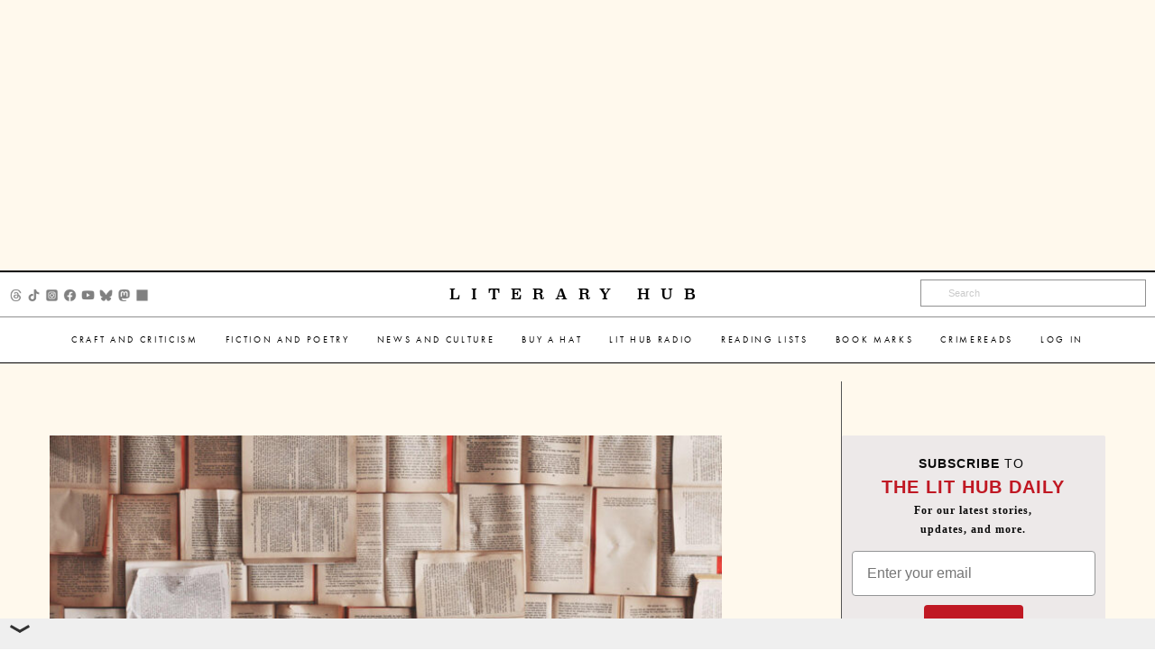

--- FILE ---
content_type: text/html; charset=utf-8
request_url: https://www.google.com/recaptcha/api2/aframe
body_size: 175
content:
<!DOCTYPE HTML><html><head><meta http-equiv="content-type" content="text/html; charset=UTF-8"></head><body><script nonce="ephQmQw25C9jayIDALNx6w">/** Anti-fraud and anti-abuse applications only. See google.com/recaptcha */ try{var clients={'sodar':'https://pagead2.googlesyndication.com/pagead/sodar?'};window.addEventListener("message",function(a){try{if(a.source===window.parent){var b=JSON.parse(a.data);var c=clients[b['id']];if(c){var d=document.createElement('img');d.src=c+b['params']+'&rc='+(localStorage.getItem("rc::a")?sessionStorage.getItem("rc::b"):"");window.document.body.appendChild(d);sessionStorage.setItem("rc::e",parseInt(sessionStorage.getItem("rc::e")||0)+1);localStorage.setItem("rc::h",'1768454150326');}}}catch(b){}});window.parent.postMessage("_grecaptcha_ready", "*");}catch(b){}</script></body></html>

--- FILE ---
content_type: text/css
request_url: https://s26162.pcdn.co/wp-content/themes/lithub-prime/css/lithub-prime.css?ver=1.0.13
body_size: 30807
content:
/*
 * Constants
 */
@font-face {
  font-family: "univers_lts_std_ex";
  src: url("/wp-content/themes/rigel/fonts/UniversLTStd-Ex.otf");
  font-weight: normal;
  font-style: normal;
  font-display: swap;
}
.Stymie-Reg {
  font-family: Stymie-Reg;
  font-weight: normal;
  font-style: normal;
}

:root {
  /* Font/text values */
  --font-family-adobe-caslon-pro: adobe-caslon-pro;
  --font-family-futura: futura-pt;
  --font-family-adobe-garamond-pro: Adobe Garamond Pro;
  --font-family-helvetica: Helvetica;
  --font-style-normal: normal;
  --font-weight-bold: bold;
  --font-weight-normal: normal;
  --font-weight-medium: medium;
  --font-size-12: 12px;
  --font-size-13: 13px;
  --font-size-14: 14px;
  --font-size-18: 18px;
  --font-size-20: 20px;
  --font-size-21: 21px;
  --font-size-22: 22px;
  --font-size-26: 26px;
  --font-size-30: 30px;
  --font-size-34: 34px;
  --font-size-35: 35px;
  --font-size-40: 40px;
  --font-size-42: 42px;
  --font-size-65: 65px;
  --character-spacing-0: 0px;
  --character-spacing-1-92: 1.92px;
  --character-spacing-2-24: 2.24px;
  --character-spacing-2-88: 2.88px;
  --character-spacing-2-08: 2.08px;
  --character-spacing-0-9: 0.9px;
  --line-spacing-17: 17px;
  --line-spacing-30: 30px;
  --line-spacing-32: 32px;
  --line-spacing-34: 34px;
  --line-spacing-36: 36px;
  --line-spacing-38: 38px;
  --line-spacing-42: 42px;
  --line-spacing-49: 49px;
  --line-spacing-56: 56px;
  --line-spacing-60: 60px;
  --line-spacing-63: 63px;
  --line-spacing-78: 78px;
  --text-transform-uppercase: uppercase;
}

/* Character Styles */
.main-article-subheader {
  font-family: var(--font-family-futura);
  font-style: var(--font-style-normal);
  font-weight: var(--font-weight-bold);
  font-size: var(--font-size-21);
  line-height: var(--line-spacing-32);
  letter-spacing: var(--character-spacing-0);
  color: #000;
  text-transform: var(--text-transform-uppercase);
}

.quote {
  font-family: var(--font-family-futura);
  font-style: var(--font-style-normal);
  font-weight: var(--font-weight-medium);
  font-size: var(--font-size-42);
  line-height: var(--line-spacing-63);
  letter-spacing: var(--character-spacing-0);
  color: #000;
}

.list-titles {
  font-family: var(--font-family-futura);
  font-style: var(--font-style-normal);
  font-weight: var(--font-weight-medium);
  font-size: var(--font-size-22);
  line-height: var(--line-spacing-34);
  letter-spacing: var(--character-spacing-0);
  color: #000;
}

.list-description {
  font-family: var(--font-family-adobe-garamond-pro);
  font-style: var(--font-style-normal);
  font-weight: var(--font-weight-normal);
  font-size: var(--font-size-22);
  line-height: var(--line-spacing-30);
  letter-spacing: var(--character-spacing-0);
  color: #000;
}

.author-title {
  font-family: var(--font-family-futura);
  font-style: var(--font-style-normal);
  font-weight: var(--font-weight-medium);
  font-size: var(--font-size-18);
  line-height: var(--line-spacing-42);
  letter-spacing: var(--character-spacing-2-88);
  color: #000;
  text-transform: var(--text-transform-uppercase);
}

.section-headlines {
  font-family: var(--font-family-adobe-caslon-pro);
  font-style: var(--font-style-normal);
  font-weight: var(--font-weight-bold);
  font-size: var(--font-size-40);
  line-height: var(--line-spacing-56);
  letter-spacing: var(--character-spacing-0);
  color: #000;
}

.hub-headlines, html body .sidebar-content-well .sidebar_widget .widget_lithub_daily_widget ul li a, html body .sidebar-content-well .sidebar_widget .widget_lithub_daily_widget ul li .main-content-well .box-button a button:hover, html body .main-content-well .box-button a .sidebar-content-well .sidebar_widget .widget_lithub_daily_widget ul li button:hover, html body.archive .sidebar-content-well .sidebar_widget .widget_lithub_daily_widget ul li .site-content .grid-container .main-content-well .category-box-button a button:hover, html body.archive .site-content .grid-container .main-content-well .category-box-button a .sidebar-content-well .sidebar_widget .widget_lithub_daily_widget ul li button:hover, html body.search-results .sidebar-content-well .sidebar_widget .widget_lithub_daily_widget ul li .site-content .grid-container .main-content-well .category-box-button a button:hover, html body.search-results .site-content .grid-container .main-content-well .category-box-button a .sidebar-content-well .sidebar_widget .widget_lithub_daily_widget ul li button:hover {
  font-family: var(--font-family-futura);
  font-style: var(--font-style-normal);
  font-weight: 500;
  font-size: 18px;
  line-height: 1.4;
  letter-spacing: var(--character-spacing-0);
  color: #000;
}

.secondary-article-titles {
  font-family: var(--font-family-adobe-caslon-pro);
  font-style: var(--font-style-normal);
  font-weight: var(--font-weight-bold);
  font-size: var(--font-size-30);
  line-height: var(--line-spacing-36);
  letter-spacing: var(--character-spacing-0);
  color: #000;
}

.author-title {
  font-family: var(--font-family-futura);
  font-style: var(--font-style-normal);
  font-weight: var(--font-weight-medium);
  font-size: var(--font-size-12);
  line-height: var(--line-spacing-42);
  letter-spacing: var(--character-spacing-1-92);
  color: #000;
  text-transform: var(--text-transform-uppercase);
}

.section-title-box, html body button, html body.home .main-content-well .home-story-container .home-story-header .home-story-box {
  font-family: var(--font-family-futura);
  font-style: var(--font-style-normal);
  font-weight: var(--font-weight-bold);
  font-size: var(--font-size-13);
  line-height: var(--line-spacing-17);
  letter-spacing: var(--character-spacing-2-08);
  color: #000;
  text-transform: var(--text-transform-uppercase);
}

.date {
  font-family: var(--font-family-futura);
  font-style: var(--font-style-normal);
  font-weight: var(--font-weight-medium);
  font-size: var(--font-size-14);
  line-height: var(--line-spacing-42);
  letter-spacing: var(--character-spacing-2-24);
  color: #000;
  text-transform: var(--text-transform-uppercase);
}

.main-story-titles {
  font-family: var(--font-family-adobe-caslon-pro);
  font-style: var(--font-style-normal);
  font-weight: var(--font-weight-bold);
  font-size: var(--font-size-30);
  line-height: var(--line-spacing-38);
  letter-spacing: var(--character-spacing-0);
  color: #000;
}
@media (max-width: 1394px) and (min-width: 860px) {
  .main-story-titles {
    font-size: 26px;
    line-height: 34px;
  }
}
@media (max-width: 860px) {
  .main-story-titles {
    font-size: 20px;
    line-height: 26px;
  }
}
@media (max-width: 500px) {
  .main-story-titles {
    font-size: 16px;
    line-height: 20px;
  }
}

.main-article-header {
  font-family: var(--font-family-adobe-caslon-pro);
  font-style: var(--font-style-normal);
  font-weight: var(--font-weight-bold);
  font-size: var(--font-size-65);
  line-height: var(--line-spacing-60);
  letter-spacing: var(--character-spacing-0);
  color: #000;
}

.widget-article-title {
  font-family: var(--font-family-adobe-caslon-pro);
  font-style: var(--font-style-normal);
  font-weight: var(--font-weight-bold);
  font-size: var(--font-size-26);
  line-height: var(--line-spacing-36);
  letter-spacing: var(--character-spacing-0);
  color: #000;
}

.interior-article-body-text {
  font-family: var(--font-family-adobe-caslon-pro);
  font-style: var(--font-style-normal);
  font-weight: var(--font-weight-normal);
  font-size: var(--font-size-26);
  line-height: var(--line-spacing-36);
  letter-spacing: var(--character-spacing-0);
  color: #000;
}

.interior-article-subheader {
  font-family: var(--font-family-futura);
  font-style: var(--font-style-normal);
  font-weight: var(--font-weight-medium);
  font-size: var(--font-size-35);
  line-height: var(--line-spacing-49);
  letter-spacing: var(--character-spacing-0);
  color: #000;
}

.interior-article-headline {
  font-family: var(--font-family-adobe-caslon-pro);
  font-style: var(--font-style-normal);
  font-weight: var(--font-weight-bold);
  font-size: var(--font-size-65);
  line-height: var(--line-spacing-78);
  letter-spacing: var(--character-spacing-0);
  color: #000;
}

.daily-headlines {
  font-family: var(--font-family-futura);
  font-style: var(--font-style-normal);
  font-weight: var(--font-weight-medium);
  font-size: var(--font-size-20);
  line-height: var(--line-spacing-30);
  letter-spacing: var(--character-spacing-0);
  color: #000;
}

.buttons {
  font-family: var(--font-family-helvetica);
  font-style: var(--font-style-normal);
  font-weight: var(--font-weight-normal);
  font-size: var(--font-size-18);
  line-height: var(--line-spacing-34);
  letter-spacing: var(--character-spacing-0-9);
  color: #333;
}

html {
  background-color: #FFF;
}
html a, html body .main-content-well .box-button a button:hover, html body.archive .site-content .grid-container .main-content-well .category-box-button a button:hover, html body.search-results .site-content .grid-container .main-content-well .category-box-button a button:hover {
  color: #000;
}
html a:visited, html body .main-content-well .box-button a button:visited:hover, html body.archive .site-content .grid-container .main-content-well .category-box-button a button:visited:hover, html body.search-results .site-content .grid-container .main-content-well .category-box-button a button:visited:hover, html a:hover, html body .main-content-well .box-button a button:hover, html body.archive .site-content .grid-container .main-content-well .box-button a .category-box-button button:hover button:hover, html body.search-results .site-content .grid-container .main-content-well .box-button a .category-box-button button:hover button:hover, html body.archive .site-content .grid-container .main-content-well .category-box-button a button:hover, html body.search-results .site-content .grid-container .main-content-well .category-box-button a button:hover, html a:active, html body .main-content-well .box-button a button:active:hover, html body.archive .site-content .grid-container .main-content-well .category-box-button a button:active:hover, html body.search-results .site-content .grid-container .main-content-well .category-box-button a button:active:hover {
  color: #C01823;
  text-decoration: underline;
}
html body {
  background-color: #fff9ed;
}
@media (max-width: 500px) {
  html body .sticky-container .is-anchored + .off-canvas {
    margin-top: 350px;
  }
  html body .sticky-container .is-stuck + .off-canvas {
    margin-top: 50px;
  }
  html body .sticky-container .off-canvas .mobile-search {
    display: flex;
  }
  html body .sticky-container .off-canvas .mobile-search button {
    border: none;
    font-size: 20px;
    margin-top: -15px;
  }
  html body .sticky-container .off-canvas ul {
    margin-left: 5px;
    list-style-type: none;
  }
  html body .sticky-container .off-canvas ul li {
    font-family: "futura-pt", sans-serif;
    font-size: 12px;
    font-weight: bold;
    text-transform: uppercase;
    letter-spacing: 0.5px;
    line-height: 20px;
  }
}
html body button {
  margin: 8px 14px 8px;
  color: #000;
  font-size: 22px;
  font-family: "futura-pt", sans-serif;
  letter-spacing: 2px;
  text-transform: uppercase;
  display: block;
  background-color: transparent;
  border: 4px #000 solid;
  margin: 0 auto;
  display: table;
  padding: 8px 20px;
}
html body .ad-container {
  text-align: center;
  margin: 30px 0;
  list-style: none;
  margin: 0 auto;
}
html body .title-bar {
  flex-wrap: wrap;
  padding: 0;
  background-color: #FFF;
  color: #000;
  border-top: 2px solid #000;
  border-bottom: 0.5px solid #000;
}
html body .title-bar.sticky.is-stuck, html body .title-bar.sticky.is-at-top {
  z-index: 1000;
}
html body .title-bar .title-bar-wrapper {
  display: flex;
  -webkit-flex: 1 0 100%;
  -moz-flex: 1 0 100%;
  -o-flex: 1 0 100%;
  flex: 1 0 100%;
}
html body .title-bar .title-bar-third {
  /* display: flex; */
  text-align: center;
  -webkit-flex: 1 0 33%;
  -moz-flex: 1 0 33%;
  -o-flex: 1 0 33%;
  flex: 1 0 33%;
}
html body .title-bar .title-bar-third.main-logo, html body .title-bar .title-bar-third.main-logo a.title-bar-third, html body .title-bar .title-bar-third.main-logo .main-content-well .box-button a button.title-bar-third:hover, html body .main-content-well .box-button a .title-bar .title-bar-third.main-logo button.title-bar-third:hover, html body.archive .title-bar .title-bar-third.main-logo .site-content .grid-container .main-content-well .category-box-button a button.title-bar-third:hover, html body.archive .site-content .grid-container .main-content-well .category-box-button a .title-bar .title-bar-third.main-logo button.title-bar-third:hover, html body.search-results .title-bar .title-bar-third.main-logo .site-content .grid-container .main-content-well .category-box-button a button.title-bar-third:hover, html body.search-results .site-content .grid-container .main-content-well .category-box-button a .title-bar .title-bar-third.main-logo button.title-bar-third:hover {
  font-family: "superclarendon",serif;
  font-style: normal;
  font-size: 24px;
  letter-spacing: 12px;
  color: #000;
  text-decoration: none;
  text-transform: uppercase;
}
@media (max-width: 1394px) and (min-width: 860px) {
  html body .title-bar .title-bar-third.main-logo, html body .title-bar .title-bar-third.main-logo a.title-bar-third, html body .title-bar .title-bar-third.main-logo .main-content-well .box-button a button.title-bar-third:hover, html body .main-content-well .box-button a .title-bar .title-bar-third.main-logo button.title-bar-third:hover, html body.archive .title-bar .title-bar-third.main-logo .site-content .grid-container .main-content-well .category-box-button a button.title-bar-third:hover, html body.archive .site-content .grid-container .main-content-well .category-box-button a .title-bar .title-bar-third.main-logo button.title-bar-third:hover, html body.search-results .title-bar .title-bar-third.main-logo .site-content .grid-container .main-content-well .category-box-button a button.title-bar-third:hover, html body.search-results .site-content .grid-container .main-content-well .category-box-button a .title-bar .title-bar-third.main-logo button.title-bar-third:hover {
    font-size: 16px;
  }
}
@media (max-width: 650px) {
  html body .title-bar .title-bar-third.main-logo, html body .title-bar .title-bar-third.main-logo a.title-bar-third, html body .title-bar .title-bar-third.main-logo .main-content-well .box-button a button.title-bar-third:hover, html body .main-content-well .box-button a .title-bar .title-bar-third.main-logo button.title-bar-third:hover, html body.archive .title-bar .title-bar-third.main-logo .site-content .grid-container .main-content-well .category-box-button a button.title-bar-third:hover, html body.archive .site-content .grid-container .main-content-well .category-box-button a .title-bar .title-bar-third.main-logo button.title-bar-third:hover, html body.search-results .title-bar .title-bar-third.main-logo .site-content .grid-container .main-content-well .category-box-button a button.title-bar-third:hover, html body.search-results .site-content .grid-container .main-content-well .category-box-button a .title-bar .title-bar-third.main-logo button.title-bar-third:hover {
    font-size: 16px;
    letter-spacing: 8px;
  }
}
@media (max-width: 500px) {
  html body .title-bar .title-bar-third.main-logo, html body .title-bar .title-bar-third.main-logo a.title-bar-third, html body .title-bar .title-bar-third.main-logo .main-content-well .box-button a button.title-bar-third:hover, html body .main-content-well .box-button a .title-bar .title-bar-third.main-logo button.title-bar-third:hover, html body.archive .title-bar .title-bar-third.main-logo .site-content .grid-container .main-content-well .category-box-button a button.title-bar-third:hover, html body.archive .site-content .grid-container .main-content-well .category-box-button a .title-bar .title-bar-third.main-logo button.title-bar-third:hover, html body.search-results .title-bar .title-bar-third.main-logo .site-content .grid-container .main-content-well .category-box-button a button.title-bar-third:hover, html body.search-results .site-content .grid-container .main-content-well .category-box-button a .title-bar .title-bar-third.main-logo button.title-bar-third:hover {
    text-align: left;
    padding-left: 20px;
  }
}
html body .title-bar .title-bar-third.main-logo a:visited, html body.archive .title-bar .title-bar-third.main-logo .site-content .grid-container .main-content-well .category-box-button a button.title-bar-third:hover a:visited, html body.archive .site-content .grid-container .main-content-well .category-box-button a .title-bar .title-bar-third.main-logo button.title-bar-third:hover a:visited, html body.search-results .title-bar .title-bar-third.main-logo .site-content .grid-container .main-content-well .category-box-button a button.title-bar-third:hover a:visited, html body.search-results .site-content .grid-container .main-content-well .category-box-button a .title-bar .title-bar-third.main-logo button.title-bar-third:hover a:visited, html body .title-bar .title-bar-third.main-logo .main-content-well .box-button a button:visited:hover, html body .main-content-well .box-button a .title-bar .title-bar-third.main-logo button:visited:hover, html body .main-content-well .box-button .title-bar .title-bar-third.main-logo a.title-bar-third button:visited:hover, html body.archive .title-bar .title-bar-third.main-logo .site-content .grid-container .main-content-well .category-box-button a button:visited:hover, html body.archive .site-content .grid-container .main-content-well .category-box-button a .title-bar .title-bar-third.main-logo button:visited:hover, html body.archive .site-content .grid-container .main-content-well .category-box-button .title-bar .title-bar-third.main-logo a.title-bar-third button:visited:hover, html body.search-results .title-bar .title-bar-third.main-logo .site-content .grid-container .main-content-well .category-box-button a button:visited:hover, html body.search-results .site-content .grid-container .main-content-well .category-box-button a .title-bar .title-bar-third.main-logo button:visited:hover, html body.search-results .site-content .grid-container .main-content-well .category-box-button .title-bar .title-bar-third.main-logo a.title-bar-third button:visited:hover, html body .title-bar .title-bar-third.main-logo a:active, html body.archive .title-bar .title-bar-third.main-logo .site-content .grid-container .main-content-well .category-box-button a button.title-bar-third:hover a:active, html body.archive .site-content .grid-container .main-content-well .category-box-button a .title-bar .title-bar-third.main-logo button.title-bar-third:hover a:active, html body.search-results .title-bar .title-bar-third.main-logo .site-content .grid-container .main-content-well .category-box-button a button.title-bar-third:hover a:active, html body.search-results .site-content .grid-container .main-content-well .category-box-button a .title-bar .title-bar-third.main-logo button.title-bar-third:hover a:active, html body .title-bar .title-bar-third.main-logo .main-content-well .box-button a button:active:hover, html body .main-content-well .box-button a .title-bar .title-bar-third.main-logo button:active:hover, html body .main-content-well .box-button .title-bar .title-bar-third.main-logo a.title-bar-third button:active:hover, html body.archive .title-bar .title-bar-third.main-logo .site-content .grid-container .main-content-well .category-box-button a button:active:hover, html body.archive .site-content .grid-container .main-content-well .category-box-button a .title-bar .title-bar-third.main-logo button:active:hover, html body.archive .site-content .grid-container .main-content-well .category-box-button .title-bar .title-bar-third.main-logo a.title-bar-third button:active:hover, html body.search-results .title-bar .title-bar-third.main-logo .site-content .grid-container .main-content-well .category-box-button a button:active:hover, html body.search-results .site-content .grid-container .main-content-well .category-box-button a .title-bar .title-bar-third.main-logo button:active:hover, html body.search-results .site-content .grid-container .main-content-well .category-box-button .title-bar .title-bar-third.main-logo a.title-bar-third button:active:hover {
  text-decoration: none;
  color: #000;
}
@media (max-width: 650px) {
  html body .title-bar .title-bar-third.main-logo a img, html body .main-content-well .box-button a .title-bar .title-bar-third.main-logo button:hover img, html body.archive .title-bar .title-bar-third.main-logo .site-content .grid-container .main-content-well .category-box-button a button:hover img, html body.archive .site-content .grid-container .main-content-well .category-box-button a .title-bar .title-bar-third.main-logo button:hover img, html body.archive .site-content .grid-container .main-content-well .category-box-button .title-bar .title-bar-third.main-logo a.title-bar-third button:hover img, html body.archive .site-content .grid-container .title-bar .title-bar-third.main-logo .main-content-well .box-button .category-box-button a button.title-bar-third:hover button:hover img, html body.archive .site-content .grid-container .title-bar .title-bar-third.main-logo .main-content-well .category-box-button .box-button a button.title-bar-third:hover button:hover img, html body.search-results .title-bar .title-bar-third.main-logo .site-content .grid-container .main-content-well .category-box-button a button:hover img, html body.search-results .site-content .grid-container .main-content-well .category-box-button a .title-bar .title-bar-third.main-logo button:hover img, html body.search-results .site-content .grid-container .main-content-well .category-box-button .title-bar .title-bar-third.main-logo a.title-bar-third button:hover img, html body.search-results .site-content .grid-container .title-bar .title-bar-third.main-logo .main-content-well .box-button .category-box-button a button.title-bar-third:hover button:hover img, html body.search-results .site-content .grid-container .title-bar .title-bar-third.main-logo .main-content-well .category-box-button .box-button a button.title-bar-third:hover button:hover img {
    max-height: 50px;
  }
  html body .title-bar .title-bar-third.main-logo button, html body .title-bar .title-bar-third.main-logo .main-content-well .box-button a button.title-bar-third:hover button, html body .main-content-well .box-button a .title-bar .title-bar-third.main-logo button.title-bar-third:hover button, html body.archive .title-bar .title-bar-third.main-logo .site-content .grid-container .main-content-well .category-box-button a button.title-bar-third:hover button, html body.archive .site-content .grid-container .main-content-well .category-box-button a .title-bar .title-bar-third.main-logo button.title-bar-third:hover button, html body.search-results .title-bar .title-bar-third.main-logo .site-content .grid-container .main-content-well .category-box-button a button.title-bar-third:hover button, html body.search-results .site-content .grid-container .main-content-well .category-box-button a .title-bar .title-bar-third.main-logo button.title-bar-third:hover button {
    border: none;
  }
}
html body .title-bar .title-bar-third .second_nav.dropdown.menu {
  list-style: none;
  width: 100%;
  text-align: center;
  margin-bottom: 0;
  height: 50px;
  display: flex;
  justify-content: center;
}
html body .title-bar .title-bar-third .second_nav.dropdown.menu li {
  display: flex;
  align-items: center;
}
html body .title-bar .title-bar-third .second_nav.dropdown.menu li a, html body .title-bar .title-bar-third .second_nav.dropdown.menu li .main-content-well .box-button a button:hover, html body .main-content-well .box-button a .title-bar .title-bar-third .second_nav.dropdown.menu li button:hover, html body.archive .title-bar .title-bar-third .second_nav.dropdown.menu li .site-content .grid-container .main-content-well .category-box-button a button:hover, html body.archive .site-content .grid-container .main-content-well .category-box-button a .title-bar .title-bar-third .second_nav.dropdown.menu li button:hover, html body.search-results .title-bar .title-bar-third .second_nav.dropdown.menu li .site-content .grid-container .main-content-well .category-box-button a button:hover, html body.search-results .site-content .grid-container .main-content-well .category-box-button a .title-bar .title-bar-third .second_nav.dropdown.menu li button:hover {
  font-family: "futura-pt", sans-serif;
  font-style: normal;
  font-weight: 400;
  color: #000;
  background: none;
  font-size: 10px;
  letter-spacing: 2pt;
  text-transform: uppercase;
  padding: 7px 15px 7px 15px;
}
html body .title-bar .title-bar-third .second_nav.dropdown.menu li a:hover, html body .title-bar .title-bar-third .second_nav.dropdown.menu li .main-content-well .box-button a button:hover, html body .main-content-well .box-button a .title-bar .title-bar-third .second_nav.dropdown.menu li button:hover, html body.archive .title-bar .title-bar-third .second_nav.dropdown.menu li .site-content .grid-container .main-content-well .category-box-button a button:hover, html body.archive .site-content .grid-container .main-content-well .category-box-button a .title-bar .title-bar-third .second_nav.dropdown.menu li button:hover, html body.search-results .title-bar .title-bar-third .second_nav.dropdown.menu li .site-content .grid-container .main-content-well .category-box-button a button:hover, html body.search-results .site-content .grid-container .main-content-well .category-box-button a .title-bar .title-bar-third .second_nav.dropdown.menu li button:hover {
  text-decoration: none;
  color: #C01823;
}
html body .title-bar .title-bar-third .second_nav.dropdown.menu li a::after, html body .title-bar .title-bar-third .second_nav.dropdown.menu li .main-content-well .box-button a button:hover::after, html body .main-content-well .box-button a .title-bar .title-bar-third .second_nav.dropdown.menu li button:hover::after, html body.archive .title-bar .title-bar-third .second_nav.dropdown.menu li .site-content .grid-container .main-content-well .category-box-button a button:hover::after, html body.archive .site-content .grid-container .main-content-well .category-box-button a .title-bar .title-bar-third .second_nav.dropdown.menu li button:hover::after, html body.search-results .title-bar .title-bar-third .second_nav.dropdown.menu li .site-content .grid-container .main-content-well .category-box-button a button:hover::after, html body.search-results .site-content .grid-container .main-content-well .category-box-button a .title-bar .title-bar-third .second_nav.dropdown.menu li button:hover::after {
  display: none;
}
html body .title-bar .title-bar-third .second_nav.dropdown.menu .submenu .menu-item {
  border-top: 1px solid #555;
  padding: 5px 0;
  text-align: left;
}
html body .title-bar .title-bar-third .second_nav.dropdown.menu .submenu .menu-item:first-of-type {
  border-top: none;
}
html body .title-bar .title-bar-third.search-box {
  display: flex;
  justify-content: flex-end;
  margin-top: 12px;
  padding-right: 10px;
}
html body .title-bar .title-bar-third.search-box .searchform input[type=text] {
  width: 250px;
  height: 30px;
  background-color: #FFF;
  border: 1px solid #919191;
  text-transform: none;
  font-size: 11px;
  -webkit-box-shadow: none;
  -moz-box-shadow: none;
  -o-box-shadow: none;
  box-shadow: none;
  padding-left: 30px;
}
html body .title-bar .socials .social_wrapper {
  list-style: none;
  display: flex;
  margin: 0 0 0 10px;
  justify-content: start;
}
html body .title-bar .socials .social_wrapper li {
  display: inline-block;
  flex: 0 1 15px;
  margin-right: 5px;
}
html body .title-bar .socials .social_wrapper li a, html body .title-bar .socials .social_wrapper li .main-content-well .box-button a button:hover, html body .main-content-well .box-button a .title-bar .socials .social_wrapper li button:hover, html body.archive .title-bar .socials .social_wrapper li .site-content .grid-container .main-content-well .category-box-button a button:hover, html body.archive .site-content .grid-container .main-content-well .category-box-button a .title-bar .socials .social_wrapper li button:hover, html body.search-results .title-bar .socials .social_wrapper li .site-content .grid-container .main-content-well .category-box-button a button:hover, html body.search-results .site-content .grid-container .main-content-well .category-box-button a .title-bar .socials .social_wrapper li button:hover {
  color: #919191;
}
html body .title-bar .socials .social_wrapper li a img, html body .main-content-well .box-button a .title-bar .socials .social_wrapper li button:hover img, html body.archive .title-bar .socials .social_wrapper li .site-content .grid-container .main-content-well .category-box-button a button:hover img, html body.archive .site-content .grid-container .main-content-well .category-box-button a .title-bar .socials .social_wrapper li button:hover img, html body.search-results .title-bar .socials .social_wrapper li .site-content .grid-container .main-content-well .category-box-button a button:hover img, html body.search-results .site-content .grid-container .main-content-well .category-box-button a .title-bar .socials .social_wrapper li button:hover img {
  filter: invert(0.5);
}
html body .title-bar .top-content {
  border-bottom: 1px solid #919191;
  height: 50px;
  align-items: center;
}
html body .flexslider {
  background: none;
  border: none;
}
html body .flexslider .flex-direction-nav a:before, html body .flexslider .flex-direction-nav .main-content-well .box-button a button:hover:before, html body .main-content-well .box-button a .flexslider .flex-direction-nav button:hover:before, html body.archive .flexslider .flex-direction-nav .site-content .grid-container .main-content-well .category-box-button a button:hover:before, html body.archive .site-content .grid-container .main-content-well .category-box-button a .flexslider .flex-direction-nav button:hover:before, html body.search-results .flexslider .flex-direction-nav .site-content .grid-container .main-content-well .category-box-button a button:hover:before, html body.search-results .site-content .grid-container .main-content-well .category-box-button a .flexslider .flex-direction-nav button:hover:before {
  text-shadow: none;
  font-size: 30px;
}
html body .site-content {
  /* background-color: $background-color; */
  			/* & > .grid-container {
  
  			} */
}
html body .main-content-well {
  border-right: 0.5px #555 solid;
  min-height: 2000px;
}
@media (max-width: 860px) {
  html body .main-content-well {
    border-right: none;
  }
}
html body .main-content-well .box-button {
  text-align: center;
  margin-bottom: 30px;
}
html body .main-content-well .box-button a, html body .main-content-well .box-button a button:hover, html body.archive .site-content .grid-container .main-content-well .category-box-button .box-button a button:hover, html body.search-results .site-content .grid-container .main-content-well .category-box-button .box-button a button:hover, html body.archive .site-content .grid-container .main-content-well .box-button .category-box-button a button:hover, html body.archive .site-content .grid-container .main-content-well .category-box-button a .box-button button:hover, html body.search-results .site-content .grid-container .main-content-well .box-button .category-box-button a button:hover, html body.search-results .site-content .grid-container .main-content-well .category-box-button a .box-button button:hover {
  display: inline-block;
}
html body .main-content-well .box-button a:hover, html body .main-content-well .box-button a button:hover, html body.archive .site-content .grid-container .main-content-well .category-box-button .box-button a button:hover, html body.archive .site-content .grid-container .main-content-well .box-button a .category-box-button button:hover button:hover, html body.search-results .site-content .grid-container .main-content-well .category-box-button .box-button a button:hover, html body.search-results .site-content .grid-container .main-content-well .box-button a .category-box-button button:hover button:hover, html body.archive .site-content .grid-container .main-content-well .box-button .category-box-button a button:hover, html body.archive .site-content .grid-container .main-content-well .category-box-button a .box-button button:hover, html body.search-results .site-content .grid-container .main-content-well .box-button .category-box-button a button:hover, html body.search-results .site-content .grid-container .main-content-well .category-box-button a .box-button button:hover {
  text-decoration: none;
  color: #000;
}
html body .main-content-well .box-featured-items .featured-items, html body.home .main-content-well .home-sister-items .featured-items {
  padding: 15px 0;
}
html body .main-content-well .box-featured-items .featured-items .featured-item, html body.home .main-content-well .home-sister-items .featured-items .featured-item {
  padding: 15px 0;
  border-right: 0.5px #000 solid;
}
html body .main-content-well .box-featured-items .featured-items .featured-item:last-of-type, html body.home .main-content-well .home-sister-items .featured-items .featured-item:last-of-type {
  border: none;
}
html body .main-content-well .box-featured-items .featured-items .featured-item h2, html body.home .main-content-well .home-sister-items .featured-items .featured-item h2 {
  font: normal normal 900 26px/36px "futura-pt", sans-serif;
  color: #000;
  text-align: center;
  letter-spacing: 3.5px;
  color: #000;
  opacity: 1;
  text-transform: uppercase;
}
html body .main-content-well .box-featured-items .featured-items .featured-item h2 a, html body.home .main-content-well .home-sister-items .featured-items .featured-item h2 a, html body .main-content-well .box-featured-items .featured-items .featured-item h2 .box-button a button:hover, html body .main-content-well .box-button a .box-featured-items .featured-items .featured-item h2 button:hover, html body.home .main-content-well .home-sister-items .featured-items .featured-item h2 .box-button a button:hover, html body.home .main-content-well .box-button a .home-sister-items .featured-items .featured-item h2 button:hover, html body.archive .site-content .grid-container .main-content-well .box-featured-items .featured-items .featured-item h2 .category-box-button a button:hover, html body.archive .site-content .grid-container .main-content-well .category-box-button a .box-featured-items .featured-items .featured-item h2 button:hover, html body.home body.archive .site-content .grid-container .main-content-well .home-sister-items .featured-items .featured-item h2 .category-box-button a button:hover, html body.archive .site-content .grid-container body.home .main-content-well .home-sister-items .featured-items .featured-item h2 .category-box-button a button:hover, html body.home body.archive .site-content .grid-container .main-content-well .category-box-button a .home-sister-items .featured-items .featured-item h2 button:hover, html body.archive .site-content .grid-container body.home .main-content-well .category-box-button a .home-sister-items .featured-items .featured-item h2 button:hover, html body.search-results .site-content .grid-container .main-content-well .box-featured-items .featured-items .featured-item h2 .category-box-button a button:hover, html body.search-results .site-content .grid-container .main-content-well .category-box-button a .box-featured-items .featured-items .featured-item h2 button:hover, html body.home body.search-results .site-content .grid-container .main-content-well .home-sister-items .featured-items .featured-item h2 .category-box-button a button:hover, html body.search-results .site-content .grid-container body.home .main-content-well .home-sister-items .featured-items .featured-item h2 .category-box-button a button:hover, html body.home body.search-results .site-content .grid-container .main-content-well .category-box-button a .home-sister-items .featured-items .featured-item h2 button:hover, html body.search-results .site-content .grid-container body.home .main-content-well .category-box-button a .home-sister-items .featured-items .featured-item h2 button:hover {
  color: #000;
  text-decoration: none;
}
html body .main-content-well .box-featured-items .featured-items .featured-item .carousel.books, html body.home .main-content-well .home-sister-items .featured-items .featured-item .carousel.books {
  padding: 0 40px;
  margin: 0 20px;
  /* background-color: $background-darker-filler-color; */
}
html body .main-content-well .box-featured-items .featured-items .featured-item .carousel.books .flex-viewport, html body.home .main-content-well .home-sister-items .featured-items .featured-item .carousel.books .flex-viewport {
  min-height: 360px;
}
html body .main-content-well .box-featured-items .featured-items .featured-item .carousel.books .flex-viewport .slides li img, html body.home .main-content-well .home-sister-items .featured-items .featured-item .carousel.books .flex-viewport .slides li img {
  padding: 20px 0;
  height: auto;
  width: 200px;
  text-align: center;
  margin: 0 auto;
}
html body .main-content-well .box-featured-items .featured-items .featured-item .carousel.books .flex-control-nav, html body.home .main-content-well .home-sister-items .featured-items .featured-item .carousel.books .flex-control-nav {
  bottom: 0px;
  left: 0;
}
html body .main-content-well .box-featured-items .featured-items .featured-item .carousel.books .flex-control-nav li a, html body.home .main-content-well .home-sister-items .featured-items .featured-item .carousel.books .flex-control-nav li a, html body .main-content-well .box-featured-items .featured-items .featured-item .carousel.books .flex-control-nav li .box-button a button:hover, html body .main-content-well .box-button a .box-featured-items .featured-items .featured-item .carousel.books .flex-control-nav li button:hover, html body.home .main-content-well .home-sister-items .featured-items .featured-item .carousel.books .flex-control-nav li .box-button a button:hover, html body.home .main-content-well .box-button a .home-sister-items .featured-items .featured-item .carousel.books .flex-control-nav li button:hover, html body.archive .site-content .grid-container .main-content-well .box-featured-items .featured-items .featured-item .carousel.books .flex-control-nav li .category-box-button a button:hover, html body.archive .site-content .grid-container .main-content-well .category-box-button a .box-featured-items .featured-items .featured-item .carousel.books .flex-control-nav li button:hover, html body.home body.archive .site-content .grid-container .main-content-well .home-sister-items .featured-items .featured-item .carousel.books .flex-control-nav li .category-box-button a button:hover, html body.archive .site-content .grid-container body.home .main-content-well .home-sister-items .featured-items .featured-item .carousel.books .flex-control-nav li .category-box-button a button:hover, html body.home body.archive .site-content .grid-container .main-content-well .category-box-button a .home-sister-items .featured-items .featured-item .carousel.books .flex-control-nav li button:hover, html body.archive .site-content .grid-container body.home .main-content-well .category-box-button a .home-sister-items .featured-items .featured-item .carousel.books .flex-control-nav li button:hover, html body.search-results .site-content .grid-container .main-content-well .box-featured-items .featured-items .featured-item .carousel.books .flex-control-nav li .category-box-button a button:hover, html body.search-results .site-content .grid-container .main-content-well .category-box-button a .box-featured-items .featured-items .featured-item .carousel.books .flex-control-nav li button:hover, html body.home body.search-results .site-content .grid-container .main-content-well .home-sister-items .featured-items .featured-item .carousel.books .flex-control-nav li .category-box-button a button:hover, html body.search-results .site-content .grid-container body.home .main-content-well .home-sister-items .featured-items .featured-item .carousel.books .flex-control-nav li .category-box-button a button:hover, html body.home body.search-results .site-content .grid-container .main-content-well .category-box-button a .home-sister-items .featured-items .featured-item .carousel.books .flex-control-nav li button:hover, html body.search-results .site-content .grid-container body.home .main-content-well .category-box-button a .home-sister-items .featured-items .featured-item .carousel.books .flex-control-nav li button:hover {
  -webkit-box-shadow: none;
  -moz-box-shadow: none;
  -o-box-shadow: none;
  box-shadow: none;
  border: 1px solid #000;
  border-radius: 10px;
  background: transparent;
}
html body .main-content-well .box-featured-items .featured-items .featured-item .carousel.books .flex-control-nav li a.flex-active, html body.home .main-content-well .home-sister-items .featured-items .featured-item .carousel.books .flex-control-nav li a.flex-active, html body .main-content-well .box-featured-items .featured-items .featured-item .carousel.books .flex-control-nav li .box-button a button.flex-active:hover, html body .main-content-well .box-button a .box-featured-items .featured-items .featured-item .carousel.books .flex-control-nav li button.flex-active:hover, html body.home .main-content-well .home-sister-items .featured-items .featured-item .carousel.books .flex-control-nav li .box-button a button.flex-active:hover, html body.home .main-content-well .box-button a .home-sister-items .featured-items .featured-item .carousel.books .flex-control-nav li button.flex-active:hover, html body.archive .site-content .grid-container .main-content-well .box-featured-items .featured-items .featured-item .carousel.books .flex-control-nav li .category-box-button a button.flex-active:hover, html body.archive .site-content .grid-container .main-content-well .category-box-button a .box-featured-items .featured-items .featured-item .carousel.books .flex-control-nav li button.flex-active:hover, html body.home body.archive .site-content .grid-container .main-content-well .home-sister-items .featured-items .featured-item .carousel.books .flex-control-nav li .category-box-button a button.flex-active:hover, html body.archive .site-content .grid-container body.home .main-content-well .home-sister-items .featured-items .featured-item .carousel.books .flex-control-nav li .category-box-button a button.flex-active:hover, html body.home body.archive .site-content .grid-container .main-content-well .category-box-button a .home-sister-items .featured-items .featured-item .carousel.books .flex-control-nav li button.flex-active:hover, html body.archive .site-content .grid-container body.home .main-content-well .category-box-button a .home-sister-items .featured-items .featured-item .carousel.books .flex-control-nav li button.flex-active:hover, html body.search-results .site-content .grid-container .main-content-well .box-featured-items .featured-items .featured-item .carousel.books .flex-control-nav li .category-box-button a button.flex-active:hover, html body.search-results .site-content .grid-container .main-content-well .category-box-button a .box-featured-items .featured-items .featured-item .carousel.books .flex-control-nav li button.flex-active:hover, html body.home body.search-results .site-content .grid-container .main-content-well .home-sister-items .featured-items .featured-item .carousel.books .flex-control-nav li .category-box-button a button.flex-active:hover, html body.search-results .site-content .grid-container body.home .main-content-well .home-sister-items .featured-items .featured-item .carousel.books .flex-control-nav li .category-box-button a button.flex-active:hover, html body.home body.search-results .site-content .grid-container .main-content-well .category-box-button a .home-sister-items .featured-items .featured-item .carousel.books .flex-control-nav li button.flex-active:hover, html body.search-results .site-content .grid-container body.home .main-content-well .category-box-button a .home-sister-items .featured-items .featured-item .carousel.books .flex-control-nav li button.flex-active:hover {
  background: #000;
}
html body .main-content-well .section-divider {
  border-bottom: 0.5px #333 solid;
  max-width: 800px;
  margin: 0 auto;
}
html body .sidebar-content-well .sidebar_widget {
  /* max-width: 300px; */
  height: 98%;
}
@media (max-width: 860px) {
  html body .sidebar-content-well .sidebar_widget {
    margin: 0 auto;
  }
}
html body .sidebar-content-well .sidebar_widget > li {
  list-style: none;
  border-bottom: 2px solid #000;
  /* margin: 60px auto; */
  padding-bottom: 60px;
  margin: 60px 30px;
}
html body .sidebar-content-well .sidebar_widget > li.widget {
  max-width: 300px;
}
html body .sidebar-content-well .sidebar_widget > li a, html body .sidebar-content-well .sidebar_widget > li .main-content-well .box-button a button:hover, html body .main-content-well .box-button a .sidebar-content-well .sidebar_widget > li button:hover, html body.archive .sidebar-content-well .sidebar_widget > li .site-content .grid-container .main-content-well .category-box-button a button:hover, html body.archive .site-content .grid-container .main-content-well .category-box-button a .sidebar-content-well .sidebar_widget > li button:hover, html body.search-results .sidebar-content-well .sidebar_widget > li .site-content .grid-container .main-content-well .category-box-button a button:hover, html body.search-results .site-content .grid-container .main-content-well .category-box-button a .sidebar-content-well .sidebar_widget > li button:hover {
  color: #C01823;
}
html body .sidebar-content-well .sidebar_widget > li h2 {
  font-family: "futura-pt", sans-serif;
  font-size: 20px;
  text-align: center;
  text-transform: uppercase;
  letter-spacing: 2px;
}
html body .sidebar-content-well .sidebar_widget > li.Custom_Ads {
  margin: 60px auto;
  border-bottom: none;
  padding-bottom: 0;
}
html body .sidebar-content-well .sidebar_widget > li.Custom_Ads:last-of-type {
  position: sticky;
  top: 110px;
}
html body .sidebar-content-well .sidebar_widget > li.Custom_Ads::after {
  content: '';
  margin: 35px auto;
  border-bottom: 2px solid #000;
  display: block;
}
html body .sidebar-content-well .sidebar_widget > li.Custom_Ads .dummy-ad {
  overflow: hidden;
  width: 100%;
}
html body .sidebar-content-well .sidebar_widget > li.Custom_Ads .dummy-ad img {
  min-width: 300px;
  height: 100%;
}
html body .sidebar-content-well .sidebar_widget .widget_lithub_daily_widget {
  text-align: center;
}
html body .sidebar-content-well .sidebar_widget .widget_lithub_daily_widget .lithub-daily-header a, html body .sidebar-content-well .sidebar_widget .widget_lithub_daily_widget .lithub-daily-header .main-content-well .box-button a button:hover, html body .main-content-well .box-button a .sidebar-content-well .sidebar_widget .widget_lithub_daily_widget .lithub-daily-header button:hover, html body.archive .sidebar-content-well .sidebar_widget .widget_lithub_daily_widget .lithub-daily-header .site-content .grid-container .main-content-well .category-box-button a button:hover, html body.archive .site-content .grid-container .main-content-well .category-box-button a .sidebar-content-well .sidebar_widget .widget_lithub_daily_widget .lithub-daily-header button:hover, html body.search-results .sidebar-content-well .sidebar_widget .widget_lithub_daily_widget .lithub-daily-header .site-content .grid-container .main-content-well .category-box-button a button:hover, html body.search-results .site-content .grid-container .main-content-well .category-box-button a .sidebar-content-well .sidebar_widget .widget_lithub_daily_widget .lithub-daily-header button:hover {
  font-family: "futura-pt", sans-serif;
  text-transform: uppercase;
  color: #000;
  letter-spacing: 2.1px;
  font-size: 21px;
}
html body .sidebar-content-well .sidebar_widget .widget_lithub_daily_widget .widgettitle {
  font-family: "futura-pt", sans-serif;
  font-weight: 500;
  letter-spacing: 2px;
  font-size: 11px;
  margin-top: 0px;
  margin-bottom: 4px;
  line-height: 20px;
}
html body .sidebar-content-well .sidebar_widget .widget_lithub_daily_widget h2 {
  font-family: adobe-caslon-pro, serif;
  font-size: 18px;
  letter-spacing: 0;
  font-weight: bold;
  color: #C01823;
  /* font-style: italic; */
}
html body .sidebar-content-well .sidebar_widget .widget_lithub_daily_widget img {
  margin-bottom: 10px;
}
html body .sidebar-content-well .sidebar_widget .widget_lithub_daily_widget ul {
  margin: 10px 15px 0;
  list-style-type: none;
}
html body .sidebar-content-well .sidebar_widget .widget_lithub_daily_widget ul li {
  list-style: none;
  margin-bottom: 25px;
}
html body .sidebar-content-well .sidebar_widget .widget_lithub_daily_widget button {
  font-size: 12px;
  padding: 5px 20px;
  border: 4px #000 solid;
}
html body .sidebar-content-well .sidebar_widget .widget_media_image h2 {
  font-family: "futura-pt", sans-serif;
  font-size: 20px;
  text-align: center;
  text-transform: uppercase;
  letter-spacing: 2px;
}
html body .sidebar-content-well .sidebar_widget.home > li {
  margin: 60px 30px;
}
html body .sidebar-content-well .sidebar_widget.home > li.widget {
  max-width: 300px;
}
html body .sidebar-content-well .sidebar_widget.home > li.Custom_Ads {
  margin: 60px auto;
  border-bottom: none;
  padding-bottom: 0;
}
html body .sidebar-content-well .sidebar_widget.home > li.Custom_Ads::after {
  content: '';
  margin: 60px 30px;
  border-bottom: 2px solid #000;
  display: block;
}
html body .sidebar-content-well .sidebar_widget.home > li.Custom_Ads .dummy-ad {
  overflow: hidden;
  width: 100%;
}
html body .sidebar-content-well .sidebar_widget.home > li.Custom_Ads .dummy-ad img {
  min-width: 300px;
  height: 100%;
}
html body .footer {
  background-color: #000;
  text-align: center;
}
html body .footer h2, html body .footer p, html body .footer a, html body .footer .main-content-well .box-button a button:hover, html body .main-content-well .box-button a .footer button:hover, html body.archive .footer .site-content .grid-container .main-content-well .category-box-button a button:hover, html body.archive .site-content .grid-container .main-content-well .category-box-button a .footer button:hover, html body.search-results .footer .site-content .grid-container .main-content-well .category-box-button a button:hover, html body.search-results .site-content .grid-container .main-content-well .category-box-button a .footer button:hover {
  color: #FFF;
  font-family: "futura-pt", sans-serif;
  font-size: 18px;
  letter-spacing: 1px;
  margin-bottom: 10px;
}
html body .footer .socials {
  margin-top: 20px;
}
html body .footer .socials .social_wrapper {
  list-style: none;
  display: flex;
  margin: 0 0 0 10px;
  justify-content: end;
}
html body .footer .socials .social_wrapper li {
  display: inline-block;
  flex: 0 1 15px;
  margin-right: 5px;
}
html body .footer .socials .social_wrapper li a, html body .footer .socials .social_wrapper li .main-content-well .box-button a button:hover, html body .main-content-well .box-button a .footer .socials .social_wrapper li button:hover, html body.archive .footer .socials .social_wrapper li .site-content .grid-container .main-content-well .category-box-button a button:hover, html body.archive .site-content .grid-container .main-content-well .category-box-button a .footer .socials .social_wrapper li button:hover, html body.search-results .footer .socials .social_wrapper li .site-content .grid-container .main-content-well .category-box-button a button:hover, html body.search-results .site-content .grid-container .main-content-well .category-box-button a .footer .socials .social_wrapper li button:hover {
  color: #FFF;
}
html body .footer .socials .social_wrapper li a img, html body .main-content-well .box-button a .footer .socials .social_wrapper li button:hover img, html body.archive .footer .socials .social_wrapper li .site-content .grid-container .main-content-well .category-box-button a button:hover img, html body.archive .site-content .grid-container .main-content-well .category-box-button a .footer .socials .social_wrapper li button:hover img, html body.search-results .footer .socials .social_wrapper li .site-content .grid-container .main-content-well .category-box-button a button:hover img, html body.search-results .site-content .grid-container .main-content-well .category-box-button a .footer .socials .social_wrapper li button:hover img {
  filter: invert(1);
}

/*
 * Home
 */
@media (max-width: 860px) {
  html body.home .rotator-content {
    margin-bottom: 30px;
  }
}
html body.home .rotator-content .rotator {
  height: 530px;
  background: #333;
  overflow: hidden;
}
@media (max-width: 860px) {
  html body.home .rotator-content .rotator {
    min-height: 0;
  }
}
html body.home .rotator-content .rotator a img, html body.home .main-content-well .box-button a .rotator-content .rotator button:hover img, html body.home .rotator-content .rotator body.archive .site-content .grid-container .main-content-well .category-box-button a button:hover img, html body.archive .site-content .grid-container .main-content-well .category-box-button a body.home .rotator-content .rotator button:hover img, html body.home .rotator-content .rotator body.search-results .site-content .grid-container .main-content-well .category-box-button a button:hover img, html body.search-results .site-content .grid-container .main-content-well .category-box-button a body.home .rotator-content .rotator button:hover img {
  width: 100%;
  height: auto;
  object-fit: cover;
}
html body.home .rotator-content .rotator .flexslider.carousel.stories {
  margin: 0;
}
html body.home .rotator-content .rotator .flexslider.carousel.stories .rotator-info-container {
  background-repeat: no-repeat;
  background-size: cover;
  height: 530px;
  display: flex;
  flex-direction: column;
  justify-content: space-evenly;
  padding: 0 10%;
  text-align: center;
  position: relative;
}
html body.home .rotator-content .rotator .flexslider.carousel.stories .rotator-info-container::after {
  position: absolute;
  left: 0;
  top: 0;
  right: 0;
  bottom: 0;
  display: block;
  content: '';
  background-color: rgba(0, 0, 0, 0.3);
  z-index: 10;
}
html body.home .rotator-content .rotator .flexslider.carousel.stories .rotator-info-container .rotator-snipe-container {
  margin-top: 20px;
  z-index: 11;
}
html body.home .rotator-content .rotator .flexslider.carousel.stories .rotator-info-container .rotator-snipe-container .rotator-snipe {
  border: 1px #FFF solid;
  color: #FFF;
  margin: 0 auto;
  text-transform: uppercase;
  font-weight: 700;
  letter-spacing: 0;
  font-size: 12px;
  font-family: "futura-pt", sans-serif;
  letter-spacing: 2px;
  padding: 5px 20px;
}
html body.home .rotator-content .rotator .flexslider.carousel.stories .rotator-info-container .rotator-snipe-container .rotator-snipe a, html body.home .rotator-content .rotator .flexslider.carousel.stories .rotator-info-container .rotator-snipe-container .rotator-snipe .main-content-well .box-button a button:hover, html body.home .main-content-well .box-button a .rotator-content .rotator .flexslider.carousel.stories .rotator-info-container .rotator-snipe-container .rotator-snipe button:hover, html body.home .rotator-content .rotator .flexslider.carousel.stories .rotator-info-container .rotator-snipe-container .rotator-snipe body.archive .site-content .grid-container .main-content-well .category-box-button a button:hover, html body.archive .site-content .grid-container .main-content-well .category-box-button a body.home .rotator-content .rotator .flexslider.carousel.stories .rotator-info-container .rotator-snipe-container .rotator-snipe button:hover, html body.home .rotator-content .rotator .flexslider.carousel.stories .rotator-info-container .rotator-snipe-container .rotator-snipe body.search-results .site-content .grid-container .main-content-well .category-box-button a button:hover, html body.search-results .site-content .grid-container .main-content-well .category-box-button a body.home .rotator-content .rotator .flexslider.carousel.stories .rotator-info-container .rotator-snipe-container .rotator-snipe button:hover {
  color: #FFF;
}
html body.home .rotator-content .rotator .flexslider.carousel.stories .rotator-info-container .rotator-snipe-container .rotator-snipe a:visited, html body.home .rotator-content .rotator .flexslider.carousel.stories .rotator-info-container .rotator-snipe-container .rotator-snipe .main-content-well .box-button a button:visited:hover, html body.home .main-content-well .box-button a .rotator-content .rotator .flexslider.carousel.stories .rotator-info-container .rotator-snipe-container .rotator-snipe button:visited:hover, html body.home .rotator-content .rotator .flexslider.carousel.stories .rotator-info-container .rotator-snipe-container .rotator-snipe body.archive .site-content .grid-container .main-content-well .category-box-button a button:visited:hover, html body.archive .site-content .grid-container .main-content-well .category-box-button a body.home .rotator-content .rotator .flexslider.carousel.stories .rotator-info-container .rotator-snipe-container .rotator-snipe button:visited:hover, html body.home .rotator-content .rotator .flexslider.carousel.stories .rotator-info-container .rotator-snipe-container .rotator-snipe body.search-results .site-content .grid-container .main-content-well .category-box-button a button:visited:hover, html body.search-results .site-content .grid-container .main-content-well .category-box-button a body.home .rotator-content .rotator .flexslider.carousel.stories .rotator-info-container .rotator-snipe-container .rotator-snipe button:visited:hover {
  color: #FFF;
}
html body.home .rotator-content .rotator .flexslider.carousel.stories .rotator-info-container .content-container {
  z-index: 11;
}
html body.home .rotator-content .rotator .flexslider.carousel.stories .rotator-info-container .content-container h2 {
  font-family: adobe-caslon-pro, serif;
  font-weight: bold;
}
@media (max-width: 500px) {
  html body.home .rotator-content .rotator .flexslider.carousel.stories .rotator-info-container .content-container h2 {
    font-size: 26px;
  }
}
html body.home .rotator-content .rotator .flexslider.carousel.stories .rotator-info-container .content-container h3 {
  font-family: "futura-pt", sans-serif;
  font-size: 18px;
  font-weight: 500;
  letter-spacing: 1px;
}
html body.home .rotator-content .rotator .flexslider.carousel.stories .rotator-info-container .content-container a, html body.home .rotator-content .rotator .flexslider.carousel.stories .rotator-info-container .content-container .main-content-well .box-button a button:hover, html body.home .main-content-well .box-button a .rotator-content .rotator .flexslider.carousel.stories .rotator-info-container .content-container button:hover, html body.home .rotator-content .rotator .flexslider.carousel.stories .rotator-info-container .content-container body.archive .site-content .grid-container .main-content-well .category-box-button a button:hover, html body.archive .site-content .grid-container .main-content-well .category-box-button a body.home .rotator-content .rotator .flexslider.carousel.stories .rotator-info-container .content-container button:hover, html body.home .rotator-content .rotator .flexslider.carousel.stories .rotator-info-container .content-container body.search-results .site-content .grid-container .main-content-well .category-box-button a button:hover, html body.search-results .site-content .grid-container .main-content-well .category-box-button a body.home .rotator-content .rotator .flexslider.carousel.stories .rotator-info-container .content-container button:hover {
  color: #FFF;
  text-decoration: none;
}
html body.home .rotator-content .rotator .flexslider.carousel.stories .rotator-info-container .content-container a:hover, html body.home .rotator-content .rotator .flexslider.carousel.stories .rotator-info-container .content-container .main-content-well .box-button a button:hover, html body.home .main-content-well .box-button a .rotator-content .rotator .flexslider.carousel.stories .rotator-info-container .content-container button:hover, html body.archive .site-content .grid-container .main-content-well .box-button a .category-box-button button:hover body.home .rotator-content .rotator .flexslider.carousel.stories .rotator-info-container .content-container button:hover, html body.search-results .site-content .grid-container .main-content-well .box-button a .category-box-button button:hover body.home .rotator-content .rotator .flexslider.carousel.stories .rotator-info-container .content-container button:hover, html body.home .rotator-content .rotator .flexslider.carousel.stories .rotator-info-container .content-container body.archive .site-content .grid-container .main-content-well .category-box-button a button:hover, html body.archive .site-content .grid-container .main-content-well .category-box-button a body.home .rotator-content .rotator .flexslider.carousel.stories .rotator-info-container .content-container button:hover, html body.home .rotator-content .rotator .flexslider.carousel.stories .rotator-info-container .content-container body.search-results .site-content .grid-container .main-content-well .category-box-button a button:hover, html body.search-results .site-content .grid-container .main-content-well .category-box-button a body.home .rotator-content .rotator .flexslider.carousel.stories .rotator-info-container .content-container button:hover {
  color: #FFF;
  text-decoration: "none";
}
html body.home .rotator-content .rotator .flexslider.carousel.stories .rotator-info-container .content-container a:visited, html body.home .rotator-content .rotator .flexslider.carousel.stories .rotator-info-container .content-container .main-content-well .box-button a button:visited:hover, html body.home .main-content-well .box-button a .rotator-content .rotator .flexslider.carousel.stories .rotator-info-container .content-container button:visited:hover, html body.home .rotator-content .rotator .flexslider.carousel.stories .rotator-info-container .content-container body.archive .site-content .grid-container .main-content-well .category-box-button a button:visited:hover, html body.archive .site-content .grid-container .main-content-well .category-box-button a body.home .rotator-content .rotator .flexslider.carousel.stories .rotator-info-container .content-container button:visited:hover, html body.home .rotator-content .rotator .flexslider.carousel.stories .rotator-info-container .content-container body.search-results .site-content .grid-container .main-content-well .category-box-button a button:visited:hover, html body.search-results .site-content .grid-container .main-content-well .category-box-button a body.home .rotator-content .rotator .flexslider.carousel.stories .rotator-info-container .content-container button:visited:hover {
  color: #FFF;
}
html body.home .rotator-content .rotator .flexslider.carousel.stories .flex-control-nav {
  bottom: 0px;
}
html body.home .rotator-content .rotator .flexslider.carousel.stories .flex-control-nav li a, html body.home .rotator-content .rotator .flexslider.carousel.stories .flex-control-nav li .main-content-well .box-button a button:hover, html body.home .main-content-well .box-button a .rotator-content .rotator .flexslider.carousel.stories .flex-control-nav li button:hover, html body.home .rotator-content .rotator .flexslider.carousel.stories .flex-control-nav li body.archive .site-content .grid-container .main-content-well .category-box-button a button:hover, html body.archive .site-content .grid-container .main-content-well .category-box-button a body.home .rotator-content .rotator .flexslider.carousel.stories .flex-control-nav li button:hover, html body.home .rotator-content .rotator .flexslider.carousel.stories .flex-control-nav li body.search-results .site-content .grid-container .main-content-well .category-box-button a button:hover, html body.search-results .site-content .grid-container .main-content-well .category-box-button a body.home .rotator-content .rotator .flexslider.carousel.stories .flex-control-nav li button:hover {
  border: 1px #FFF solid;
  border-radius: 10px;
  background-color: transparent;
}
html body.home .rotator-content .rotator .flexslider.carousel.stories .flex-control-nav li a.flex-active, html body.home .rotator-content .rotator .flexslider.carousel.stories .flex-control-nav li .main-content-well .box-button a button.flex-active:hover, html body.home .main-content-well .box-button a .rotator-content .rotator .flexslider.carousel.stories .flex-control-nav li button.flex-active:hover, html body.home .rotator-content .rotator .flexslider.carousel.stories .flex-control-nav li body.archive .site-content .grid-container .main-content-well .category-box-button a button.flex-active:hover, html body.archive .site-content .grid-container .main-content-well .category-box-button a body.home .rotator-content .rotator .flexslider.carousel.stories .flex-control-nav li button.flex-active:hover, html body.home .rotator-content .rotator .flexslider.carousel.stories .flex-control-nav li body.search-results .site-content .grid-container .main-content-well .category-box-button a button.flex-active:hover, html body.search-results .site-content .grid-container .main-content-well .category-box-button a body.home .rotator-content .rotator .flexslider.carousel.stories .flex-control-nav li button.flex-active:hover {
  background-color: #FFF;
}
html body.home .rotator-content .rotator .flexslider.carousel.stories .flex-direction-nav a::before, html body.home .rotator-content .rotator .flexslider.carousel.stories .flex-direction-nav .main-content-well .box-button a button:hover::before, html body.home .main-content-well .box-button a .rotator-content .rotator .flexslider.carousel.stories .flex-direction-nav button:hover::before, html body.home .rotator-content .rotator .flexslider.carousel.stories .flex-direction-nav body.archive .site-content .grid-container .main-content-well .category-box-button a button:hover::before, html body.archive .site-content .grid-container .main-content-well .category-box-button a body.home .rotator-content .rotator .flexslider.carousel.stories .flex-direction-nav button:hover::before, html body.home .rotator-content .rotator .flexslider.carousel.stories .flex-direction-nav body.search-results .site-content .grid-container .main-content-well .category-box-button a button:hover::before, html body.search-results .site-content .grid-container .main-content-well .category-box-button a body.home .rotator-content .rotator .flexslider.carousel.stories .flex-direction-nav button:hover::before {
  color: rgba(255, 255, 255, 0.7);
}
html body.home .rotator-content .featured-items {
  padding-top: 0;
  padding-bottom: 0;
  border-top: 1px #000 solid;
  margin-bottom: 60px;
  text-align: center;
  border-top: none;
  border-bottom: 0.5px #000 solid;
  height: 530px;
  margin-bottom: 15px;
}
@media (max-width: 860px) {
  html body.home .rotator-content .featured-items {
    border: none;
  }
}
html body.home .rotator-content .featured-items .snipe {
  display: inline-block;
  margin: 20px auto 0;
  text-transform: uppercase;
  font-weight: 600;
  letter-spacing: 1px;
  font-size: 16px;
  font-family: "futura-pt", sans-serif;
  color: #C01823;
}
html body.home .rotator-content .featured-items .featured-item {
  padding: 20px 0;
  border-bottom: 1px solid #000;
}
@media (max-width: 860px) {
  html body.home .rotator-content .featured-items .featured-item {
    border: none;
  }
}
html body.home .rotator-content .featured-items .featured-item .featured-item-story {
  padding: 0 20px;
  margin-top: 20px;
}
html body.home .rotator-content .featured-items .featured-item .featured-item-story h2 {
  font-family: adobe-caslon-pro, serif;
  font-size: 26px;
  font-weight: 600;
  color: #000;
  line-height: 30px;
  text-align: center;
  text-align: left;
  text-transform: inherit;
  letter-spacing: 1px;
  margin-bottom: 0;
}
html body.home .rotator-content .featured-items .featured-item .featured-item-story h2 a, html body.home .rotator-content .featured-items .featured-item .featured-item-story h2 .main-content-well .box-button a button:hover, html body.home .main-content-well .box-button a .rotator-content .featured-items .featured-item .featured-item-story h2 button:hover, html body.home .rotator-content .featured-items .featured-item .featured-item-story h2 body.archive .site-content .grid-container .main-content-well .category-box-button a button:hover, html body.archive .site-content .grid-container .main-content-well .category-box-button a body.home .rotator-content .featured-items .featured-item .featured-item-story h2 button:hover, html body.home .rotator-content .featured-items .featured-item .featured-item-story h2 body.search-results .site-content .grid-container .main-content-well .category-box-button a button:hover, html body.search-results .site-content .grid-container .main-content-well .category-box-button a body.home .rotator-content .featured-items .featured-item .featured-item-story h2 button:hover {
  font-family: adobe-caslon-pro, serif;
  font-size: 26px;
  color: #000;
}
html body.home .rotator-content .featured-items .featured-item .featured-item-story h2 a:hover, html body.home .rotator-content .featured-items .featured-item .featured-item-story h2 .main-content-well .box-button a button:hover, html body.home .main-content-well .box-button a .rotator-content .featured-items .featured-item .featured-item-story h2 button:hover, html body.archive .site-content .grid-container .main-content-well .box-button a .category-box-button button:hover body.home .rotator-content .featured-items .featured-item .featured-item-story h2 button:hover, html body.search-results .site-content .grid-container .main-content-well .box-button a .category-box-button button:hover body.home .rotator-content .featured-items .featured-item .featured-item-story h2 button:hover, html body.home .rotator-content .featured-items .featured-item .featured-item-story h2 body.archive .site-content .grid-container .main-content-well .category-box-button a button:hover, html body.archive .site-content .grid-container .main-content-well .category-box-button a body.home .rotator-content .featured-items .featured-item .featured-item-story h2 button:hover, html body.home .rotator-content .featured-items .featured-item .featured-item-story h2 body.search-results .site-content .grid-container .main-content-well .category-box-button a button:hover, html body.search-results .site-content .grid-container .main-content-well .category-box-button a body.home .rotator-content .featured-items .featured-item .featured-item-story h2 button:hover {
  text-decoration: underline;
}
html body.home .rotator-content .featured-items .featured-item .featured-item-story h4 {
  font-family: "futura-pt", sans-serif;
  font-size: 12px;
  line-height: 42px;
  text-transform: uppercase;
  letter-spacing: 1.2px;
  text-align: left;
}
html body.home .rotator-content .featured-items .featured-item .featured-item-story h4 .dateline {
  color: #555;
}
html body.home .rotator-content .featured-items .featured-item {
  border-bottom: none;
}
html body.home .main-content-well .hub-home-container {
  /* padding: 0 25px; */
  padding: 0;
}
html body.home .main-content-well .hub-home-container .hub-home-wrapper {
  padding-bottom: 60px;
}
html body.home .main-content-well .hub-home-container .hub-home-wrapper .hub-header-container {
  max-width: 250px;
  text-align: center;
  margin: 42px auto;
}
html body.home .main-content-well .hub-home-container .hub-home-wrapper .hub-header-container h2 {
  font: normal normal 900 26px/36px "futura-pt", sans-serif;
  color: #000;
  text-align: center;
  letter-spacing: 3.5px;
  color: #000000;
  opacity: 1;
  text-transform: uppercase;
}
html body.home .main-content-well .hub-home-container .hub-home-wrapper .hub-header-container h2 a, html body.home .main-content-well .hub-home-container .hub-home-wrapper .hub-header-container h2 .box-button a button:hover, html body.home .main-content-well .box-button a .hub-home-container .hub-home-wrapper .hub-header-container h2 button:hover, html body.home body.archive .site-content .grid-container .main-content-well .hub-home-container .hub-home-wrapper .hub-header-container h2 .category-box-button a button:hover, html body.archive .site-content .grid-container body.home .main-content-well .hub-home-container .hub-home-wrapper .hub-header-container h2 .category-box-button a button:hover, html body.home body.archive .site-content .grid-container .main-content-well .category-box-button a .hub-home-container .hub-home-wrapper .hub-header-container h2 button:hover, html body.archive .site-content .grid-container body.home .main-content-well .category-box-button a .hub-home-container .hub-home-wrapper .hub-header-container h2 button:hover, html body.home body.search-results .site-content .grid-container .main-content-well .hub-home-container .hub-home-wrapper .hub-header-container h2 .category-box-button a button:hover, html body.search-results .site-content .grid-container body.home .main-content-well .hub-home-container .hub-home-wrapper .hub-header-container h2 .category-box-button a button:hover, html body.home body.search-results .site-content .grid-container .main-content-well .category-box-button a .hub-home-container .hub-home-wrapper .hub-header-container h2 button:hover, html body.search-results .site-content .grid-container body.home .main-content-well .category-box-button a .hub-home-container .hub-home-wrapper .hub-header-container h2 button:hover {
  color: #000;
  text-decoration: none;
}
html body.home .main-content-well .hub-home-container .hub-home-wrapper .hub-header-container h2 a:hover, html body.home .main-content-well .hub-home-container .hub-home-wrapper .hub-header-container h2 .box-button a button:hover, html body.home .main-content-well .box-button a .hub-home-container .hub-home-wrapper .hub-header-container h2 button:hover, html body.home body.archive .site-content .grid-container .main-content-well .hub-home-container .hub-home-wrapper .hub-header-container h2 .category-box-button a button:hover, html body.archive .site-content .grid-container body.home .main-content-well .hub-home-container .hub-home-wrapper .hub-header-container h2 .category-box-button a button:hover, html body.home body.archive .site-content .grid-container .main-content-well .category-box-button a .hub-home-container .hub-home-wrapper .hub-header-container h2 button:hover, html body.archive .site-content .grid-container body.home .main-content-well .category-box-button a .hub-home-container .hub-home-wrapper .hub-header-container h2 button:hover, html body.home body.search-results .site-content .grid-container .main-content-well .hub-home-container .hub-home-wrapper .hub-header-container h2 .category-box-button a button:hover, html body.search-results .site-content .grid-container body.home .main-content-well .hub-home-container .hub-home-wrapper .hub-header-container h2 .category-box-button a button:hover, html body.home body.search-results .site-content .grid-container .main-content-well .category-box-button a .hub-home-container .hub-home-wrapper .hub-header-container h2 button:hover, html body.search-results .site-content .grid-container body.home .main-content-well .category-box-button a .hub-home-container .hub-home-wrapper .hub-header-container h2 button:hover {
  color: #000;
  text-decoration: underline;
}
html body.home .main-content-well .hub-home-container .hub-home-wrapper .hub-header-container h2 a:visited, html body.home .main-content-well .hub-home-container .hub-home-wrapper .hub-header-container h2 .box-button a button:visited:hover, html body.home .main-content-well .box-button a .hub-home-container .hub-home-wrapper .hub-header-container h2 button:visited:hover, html body.home body.archive .site-content .grid-container .main-content-well .hub-home-container .hub-home-wrapper .hub-header-container h2 .category-box-button a button:visited:hover, html body.archive .site-content .grid-container body.home .main-content-well .hub-home-container .hub-home-wrapper .hub-header-container h2 .category-box-button a button:visited:hover, html body.home body.archive .site-content .grid-container .main-content-well .category-box-button a .hub-home-container .hub-home-wrapper .hub-header-container h2 button:visited:hover, html body.archive .site-content .grid-container body.home .main-content-well .category-box-button a .hub-home-container .hub-home-wrapper .hub-header-container h2 button:visited:hover, html body.home body.search-results .site-content .grid-container .main-content-well .hub-home-container .hub-home-wrapper .hub-header-container h2 .category-box-button a button:visited:hover, html body.search-results .site-content .grid-container body.home .main-content-well .hub-home-container .hub-home-wrapper .hub-header-container h2 .category-box-button a button:visited:hover, html body.home body.search-results .site-content .grid-container .main-content-well .category-box-button a .hub-home-container .hub-home-wrapper .hub-header-container h2 button:visited:hover, html body.search-results .site-content .grid-container body.home .main-content-well .category-box-button a .hub-home-container .hub-home-wrapper .hub-header-container h2 button:visited:hover {
  color: #000;
}
html body.home .main-content-well .hub-home-container .hub-home-wrapper .hub-header-container h3 {
  font: italic normal 600 24px/22px adobe-caslon-pro, serif;
  letter-spacing: var(--character-spacing-0);
  color: var(--color-c01823);
  text-align: center;
  letter-spacing: 0px;
  color: #C01823;
  opacity: 1;
}
html body.home .main-content-well .hub-home-container .hub-home-wrapper .hub-header-container img {
  width: 60px;
}
html body.home .main-content-well .hub-home-container .hub-home-wrapper .flexslider.carousel.stories {
  margin: 0;
}
html body.home .main-content-well .hub-home-container .hub-home-wrapper .flexslider.carousel.stories .slides li h4 a, html body.home .main-content-well .hub-home-container .hub-home-wrapper .flexslider.carousel.stories .slides li h4 .box-button a button:hover, html body.home .main-content-well .box-button a .hub-home-container .hub-home-wrapper .flexslider.carousel.stories .slides li h4 button:hover, html body.home body.archive .site-content .grid-container .main-content-well .hub-home-container .hub-home-wrapper .flexslider.carousel.stories .slides li h4 .category-box-button a button:hover, html body.archive .site-content .grid-container body.home .main-content-well .hub-home-container .hub-home-wrapper .flexslider.carousel.stories .slides li h4 .category-box-button a button:hover, html body.home body.archive .site-content .grid-container .main-content-well .category-box-button a .hub-home-container .hub-home-wrapper .flexslider.carousel.stories .slides li h4 button:hover, html body.archive .site-content .grid-container body.home .main-content-well .category-box-button a .hub-home-container .hub-home-wrapper .flexslider.carousel.stories .slides li h4 button:hover, html body.home body.search-results .site-content .grid-container .main-content-well .hub-home-container .hub-home-wrapper .flexslider.carousel.stories .slides li h4 .category-box-button a button:hover, html body.search-results .site-content .grid-container body.home .main-content-well .hub-home-container .hub-home-wrapper .flexslider.carousel.stories .slides li h4 .category-box-button a button:hover, html body.home body.search-results .site-content .grid-container .main-content-well .category-box-button a .hub-home-container .hub-home-wrapper .flexslider.carousel.stories .slides li h4 button:hover, html body.search-results .site-content .grid-container body.home .main-content-well .category-box-button a .hub-home-container .hub-home-wrapper .flexslider.carousel.stories .slides li h4 button:hover {
  color: #000;
  text-decoration: none;
}
html body.home .main-content-well .hub-home-container .hub-home-wrapper .flexslider.carousel.stories .slides li h4 a:hover, html body.home .main-content-well .hub-home-container .hub-home-wrapper .flexslider.carousel.stories .slides li h4 .box-button a button:hover, html body.home .main-content-well .box-button a .hub-home-container .hub-home-wrapper .flexslider.carousel.stories .slides li h4 button:hover, html body.home body.archive .site-content .grid-container .main-content-well .hub-home-container .hub-home-wrapper .flexslider.carousel.stories .slides li h4 .category-box-button a button:hover, html body.archive .site-content .grid-container body.home .main-content-well .hub-home-container .hub-home-wrapper .flexslider.carousel.stories .slides li h4 .category-box-button a button:hover, html body.home body.archive .site-content .grid-container .main-content-well .category-box-button a .hub-home-container .hub-home-wrapper .flexslider.carousel.stories .slides li h4 button:hover, html body.archive .site-content .grid-container body.home .main-content-well .category-box-button a .hub-home-container .hub-home-wrapper .flexslider.carousel.stories .slides li h4 button:hover, html body.home body.search-results .site-content .grid-container .main-content-well .hub-home-container .hub-home-wrapper .flexslider.carousel.stories .slides li h4 .category-box-button a button:hover, html body.search-results .site-content .grid-container body.home .main-content-well .hub-home-container .hub-home-wrapper .flexslider.carousel.stories .slides li h4 .category-box-button a button:hover, html body.home body.search-results .site-content .grid-container .main-content-well .category-box-button a .hub-home-container .hub-home-wrapper .flexslider.carousel.stories .slides li h4 button:hover, html body.search-results .site-content .grid-container body.home .main-content-well .category-box-button a .hub-home-container .hub-home-wrapper .flexslider.carousel.stories .slides li h4 button:hover {
  color: #000;
  text-decoration: underline;
}
html body.home .main-content-well .hub-home-container .hub-home-wrapper .flexslider.carousel.stories .slides li h4 a:visited, html body.home .main-content-well .hub-home-container .hub-home-wrapper .flexslider.carousel.stories .slides li h4 .box-button a button:visited:hover, html body.home .main-content-well .box-button a .hub-home-container .hub-home-wrapper .flexslider.carousel.stories .slides li h4 button:visited:hover, html body.home body.archive .site-content .grid-container .main-content-well .hub-home-container .hub-home-wrapper .flexslider.carousel.stories .slides li h4 .category-box-button a button:visited:hover, html body.archive .site-content .grid-container body.home .main-content-well .hub-home-container .hub-home-wrapper .flexslider.carousel.stories .slides li h4 .category-box-button a button:visited:hover, html body.home body.archive .site-content .grid-container .main-content-well .category-box-button a .hub-home-container .hub-home-wrapper .flexslider.carousel.stories .slides li h4 button:visited:hover, html body.archive .site-content .grid-container body.home .main-content-well .category-box-button a .hub-home-container .hub-home-wrapper .flexslider.carousel.stories .slides li h4 button:visited:hover, html body.home body.search-results .site-content .grid-container .main-content-well .hub-home-container .hub-home-wrapper .flexslider.carousel.stories .slides li h4 .category-box-button a button:visited:hover, html body.search-results .site-content .grid-container body.home .main-content-well .hub-home-container .hub-home-wrapper .flexslider.carousel.stories .slides li h4 .category-box-button a button:visited:hover, html body.home body.search-results .site-content .grid-container .main-content-well .category-box-button a .hub-home-container .hub-home-wrapper .flexslider.carousel.stories .slides li h4 button:visited:hover, html body.search-results .site-content .grid-container body.home .main-content-well .category-box-button a .hub-home-container .hub-home-wrapper .flexslider.carousel.stories .slides li h4 button:visited:hover {
  color: #000;
}
html body.home .main-content-well .hub-home-container .hub-home-wrapper .flexslider.carousel.stories .slides li img {
  margin-bottom: 15px;
}
html body.home .main-content-well .hub-home-container .hub-home-wrapper .flexslider.carousel.stories .flex-control-paging li a, html body.home .main-content-well .hub-home-container .hub-home-wrapper .flexslider.carousel.stories .flex-control-paging li .box-button a button:hover, html body.home .main-content-well .box-button a .hub-home-container .hub-home-wrapper .flexslider.carousel.stories .flex-control-paging li button:hover, html body.home body.archive .site-content .grid-container .main-content-well .hub-home-container .hub-home-wrapper .flexslider.carousel.stories .flex-control-paging li .category-box-button a button:hover, html body.archive .site-content .grid-container body.home .main-content-well .hub-home-container .hub-home-wrapper .flexslider.carousel.stories .flex-control-paging li .category-box-button a button:hover, html body.home body.archive .site-content .grid-container .main-content-well .category-box-button a .hub-home-container .hub-home-wrapper .flexslider.carousel.stories .flex-control-paging li button:hover, html body.archive .site-content .grid-container body.home .main-content-well .category-box-button a .hub-home-container .hub-home-wrapper .flexslider.carousel.stories .flex-control-paging li button:hover, html body.home body.search-results .site-content .grid-container .main-content-well .hub-home-container .hub-home-wrapper .flexslider.carousel.stories .flex-control-paging li .category-box-button a button:hover, html body.search-results .site-content .grid-container body.home .main-content-well .hub-home-container .hub-home-wrapper .flexslider.carousel.stories .flex-control-paging li .category-box-button a button:hover, html body.home body.search-results .site-content .grid-container .main-content-well .category-box-button a .hub-home-container .hub-home-wrapper .flexslider.carousel.stories .flex-control-paging li button:hover, html body.search-results .site-content .grid-container body.home .main-content-well .category-box-button a .hub-home-container .hub-home-wrapper .flexslider.carousel.stories .flex-control-paging li button:hover {
  -webkit-box-shadow: none;
  -moz-box-shadow: none;
  -o-box-shadow: none;
  box-shadow: none;
  border: 0.5px #000 solid;
  background: none;
}
html body.home .main-content-well .hub-home-container .hub-home-wrapper .flexslider.carousel.stories .flex-control-paging li a.flex-active, html body.home .main-content-well .hub-home-container .hub-home-wrapper .flexslider.carousel.stories .flex-control-paging li .box-button a button.flex-active:hover, html body.home .main-content-well .box-button a .hub-home-container .hub-home-wrapper .flexslider.carousel.stories .flex-control-paging li button.flex-active:hover, html body.home body.archive .site-content .grid-container .main-content-well .hub-home-container .hub-home-wrapper .flexslider.carousel.stories .flex-control-paging li .category-box-button a button.flex-active:hover, html body.archive .site-content .grid-container body.home .main-content-well .hub-home-container .hub-home-wrapper .flexslider.carousel.stories .flex-control-paging li .category-box-button a button.flex-active:hover, html body.home body.archive .site-content .grid-container .main-content-well .category-box-button a .hub-home-container .hub-home-wrapper .flexslider.carousel.stories .flex-control-paging li button.flex-active:hover, html body.archive .site-content .grid-container body.home .main-content-well .category-box-button a .hub-home-container .hub-home-wrapper .flexslider.carousel.stories .flex-control-paging li button.flex-active:hover, html body.home body.search-results .site-content .grid-container .main-content-well .hub-home-container .hub-home-wrapper .flexslider.carousel.stories .flex-control-paging li .category-box-button a button.flex-active:hover, html body.search-results .site-content .grid-container body.home .main-content-well .hub-home-container .hub-home-wrapper .flexslider.carousel.stories .flex-control-paging li .category-box-button a button.flex-active:hover, html body.home body.search-results .site-content .grid-container .main-content-well .category-box-button a .hub-home-container .hub-home-wrapper .flexslider.carousel.stories .flex-control-paging li button.flex-active:hover, html body.search-results .site-content .grid-container body.home .main-content-well .category-box-button a .hub-home-container .hub-home-wrapper .flexslider.carousel.stories .flex-control-paging li button.flex-active:hover {
  background: #000;
}
html body.home .main-content-well .hub-home-container .hub-home-wrapper .flexslider.carousel.stories .flex-direction-nav a, html body.home .main-content-well .hub-home-container .hub-home-wrapper .flexslider.carousel.stories .flex-direction-nav .box-button a button:hover, html body.home .main-content-well .box-button a .hub-home-container .hub-home-wrapper .flexslider.carousel.stories .flex-direction-nav button:hover, html body.home body.archive .site-content .grid-container .main-content-well .hub-home-container .hub-home-wrapper .flexslider.carousel.stories .flex-direction-nav .category-box-button a button:hover, html body.archive .site-content .grid-container body.home .main-content-well .hub-home-container .hub-home-wrapper .flexslider.carousel.stories .flex-direction-nav .category-box-button a button:hover, html body.home body.archive .site-content .grid-container .main-content-well .category-box-button a .hub-home-container .hub-home-wrapper .flexslider.carousel.stories .flex-direction-nav button:hover, html body.archive .site-content .grid-container body.home .main-content-well .category-box-button a .hub-home-container .hub-home-wrapper .flexslider.carousel.stories .flex-direction-nav button:hover, html body.home body.search-results .site-content .grid-container .main-content-well .hub-home-container .hub-home-wrapper .flexslider.carousel.stories .flex-direction-nav .category-box-button a button:hover, html body.search-results .site-content .grid-container body.home .main-content-well .hub-home-container .hub-home-wrapper .flexslider.carousel.stories .flex-direction-nav .category-box-button a button:hover, html body.home body.search-results .site-content .grid-container .main-content-well .category-box-button a .hub-home-container .hub-home-wrapper .flexslider.carousel.stories .flex-direction-nav button:hover, html body.search-results .site-content .grid-container body.home .main-content-well .category-box-button a .hub-home-container .hub-home-wrapper .flexslider.carousel.stories .flex-direction-nav button:hover {
  top: 30%;
}
html body.home .main-content-well .home-story-container {
  margin-top: 30px;
}
html body.home .main-content-well .home-story-container .home-story-header {
  margin-bottom: 50px;
}
html body.home .main-content-well .home-story-container .home-story-header .home-story-box {
  border: 0.5px #000 solid;
  margin: 0 auto;
  display: table;
  padding: 5px 20px;
}
html body.home .main-content-well .home-story-container .stories {
  margin-bottom: 0px;
}
html body.home .main-content-well .home-story-container .stories .story-item {
  margin-bottom: 30px;
}
html body.home .main-content-well .home-story-container .stories .story-item .story-content {
  display: flex;
  flex-direction: column;
  align-items: center;
  padding: 0 10px;
}
@media (max-width: 860px) {
  html body.home .main-content-well .home-story-container .stories .story-item .story-content {
    padding: 0 25px;
  }
}
html body.home .main-content-well .home-story-container .stories .story-item .story-content h2 {
  font-family: adobe-caslon-pro, serif;
  font-size: 22px;
  font-weight: 600;
  color: #000;
  line-height: 30px;
  text-align: center;
}
html body.home .main-content-well .home-story-container .stories .story-item .story-content h2 a, html body.home .main-content-well .home-story-container .stories .story-item .story-content h2 .box-button a button:hover, html body.home .main-content-well .box-button a .home-story-container .stories .story-item .story-content h2 button:hover, html body.home body.archive .site-content .grid-container .main-content-well .home-story-container .stories .story-item .story-content h2 .category-box-button a button:hover, html body.archive .site-content .grid-container body.home .main-content-well .home-story-container .stories .story-item .story-content h2 .category-box-button a button:hover, html body.home body.archive .site-content .grid-container .main-content-well .category-box-button a .home-story-container .stories .story-item .story-content h2 button:hover, html body.archive .site-content .grid-container body.home .main-content-well .category-box-button a .home-story-container .stories .story-item .story-content h2 button:hover, html body.home body.search-results .site-content .grid-container .main-content-well .home-story-container .stories .story-item .story-content h2 .category-box-button a button:hover, html body.search-results .site-content .grid-container body.home .main-content-well .home-story-container .stories .story-item .story-content h2 .category-box-button a button:hover, html body.home body.search-results .site-content .grid-container .main-content-well .category-box-button a .home-story-container .stories .story-item .story-content h2 button:hover, html body.search-results .site-content .grid-container body.home .main-content-well .category-box-button a .home-story-container .stories .story-item .story-content h2 button:hover {
  font-family: adobe-caslon-pro, serif;
  font-size: 22px;
  color: #000;
}
html body.home .main-content-well .home-story-container .stories .story-item .story-content h2 a:hover, html body.home .main-content-well .home-story-container .stories .story-item .story-content h2 .box-button a button:hover, html body.home .main-content-well .box-button a .home-story-container .stories .story-item .story-content h2 button:hover, html body.home body.archive .site-content .grid-container .main-content-well .home-story-container .stories .story-item .story-content h2 .category-box-button a button:hover, html body.archive .site-content .grid-container body.home .main-content-well .home-story-container .stories .story-item .story-content h2 .category-box-button a button:hover, html body.home body.archive .site-content .grid-container .main-content-well .category-box-button a .home-story-container .stories .story-item .story-content h2 button:hover, html body.archive .site-content .grid-container body.home .main-content-well .category-box-button a .home-story-container .stories .story-item .story-content h2 button:hover, html body.home body.search-results .site-content .grid-container .main-content-well .home-story-container .stories .story-item .story-content h2 .category-box-button a button:hover, html body.search-results .site-content .grid-container body.home .main-content-well .home-story-container .stories .story-item .story-content h2 .category-box-button a button:hover, html body.home body.search-results .site-content .grid-container .main-content-well .category-box-button a .home-story-container .stories .story-item .story-content h2 button:hover, html body.search-results .site-content .grid-container body.home .main-content-well .category-box-button a .home-story-container .stories .story-item .story-content h2 button:hover {
  text-decoration: underline;
}
html body.home .main-content-well .home-story-container .stories .story-item .story-content h3 {
  font-family: adobe-caslon-pro, serif;
  font-size: 16px;
  font-weight: 600;
  color: #555;
  letter-spacing: 0px;
  text-align: center;
  line-height: 22px;
}
html body.home .main-content-well .home-story-container .stories .story-item .story-content h3 a, html body.home .main-content-well .home-story-container .stories .story-item .story-content h3 .box-button a button:hover, html body.home .main-content-well .box-button a .home-story-container .stories .story-item .story-content h3 button:hover, html body.home body.archive .site-content .grid-container .main-content-well .home-story-container .stories .story-item .story-content h3 .category-box-button a button:hover, html body.archive .site-content .grid-container body.home .main-content-well .home-story-container .stories .story-item .story-content h3 .category-box-button a button:hover, html body.home body.archive .site-content .grid-container .main-content-well .category-box-button a .home-story-container .stories .story-item .story-content h3 button:hover, html body.archive .site-content .grid-container body.home .main-content-well .category-box-button a .home-story-container .stories .story-item .story-content h3 button:hover, html body.home body.search-results .site-content .grid-container .main-content-well .home-story-container .stories .story-item .story-content h3 .category-box-button a button:hover, html body.search-results .site-content .grid-container body.home .main-content-well .home-story-container .stories .story-item .story-content h3 .category-box-button a button:hover, html body.home body.search-results .site-content .grid-container .main-content-well .category-box-button a .home-story-container .stories .story-item .story-content h3 button:hover, html body.search-results .site-content .grid-container body.home .main-content-well .category-box-button a .home-story-container .stories .story-item .story-content h3 button:hover {
  font-family: adobe-caslon-pro, serif;
  font-size: 16px;
  color: #555;
}
html body.home .main-content-well .home-story-container .stories .story-item .story-content h4 {
  letter-spacing: var(--character-spacing-1-92);
  color: #000;
  text-align: center;
  font-family: "futura-pt", sans-serif;
  font-size: 12px;
  text-transform: uppercase;
  opacity: 1;
}
html body.home .main-content-well .home-story-container .stories .story-item .story-content h4 a, html body.home .main-content-well .home-story-container .stories .story-item .story-content h4 .box-button a button:hover, html body.home .main-content-well .box-button a .home-story-container .stories .story-item .story-content h4 button:hover, html body.home body.archive .site-content .grid-container .main-content-well .home-story-container .stories .story-item .story-content h4 .category-box-button a button:hover, html body.archive .site-content .grid-container body.home .main-content-well .home-story-container .stories .story-item .story-content h4 .category-box-button a button:hover, html body.home body.archive .site-content .grid-container .main-content-well .category-box-button a .home-story-container .stories .story-item .story-content h4 button:hover, html body.archive .site-content .grid-container body.home .main-content-well .category-box-button a .home-story-container .stories .story-item .story-content h4 button:hover, html body.home body.search-results .site-content .grid-container .main-content-well .home-story-container .stories .story-item .story-content h4 .category-box-button a button:hover, html body.search-results .site-content .grid-container body.home .main-content-well .home-story-container .stories .story-item .story-content h4 .category-box-button a button:hover, html body.home body.search-results .site-content .grid-container .main-content-well .category-box-button a .home-story-container .stories .story-item .story-content h4 button:hover, html body.search-results .site-content .grid-container body.home .main-content-well .category-box-button a .home-story-container .stories .story-item .story-content h4 button:hover {
  font-family: "futura-pt", sans-serif;
  font-size: 12px;
  color: #000;
}
html body.home .main-content-well .home-story-container .stories .story-item .story-content h4 .dateline {
  color: #555;
}
html body.home .main-content-well .home-story-container .stories .story-item .story-content .story-img-container {
  margin-bottom: 20px;
}
html body.home .main-content-well .home-sister-items .featured-items .sister-branding {
  text-align: center;
  margin-bottom: 25px;
}
html body.home .main-content-well .home-sister-items .featured-items .sister-branding img {
  display: block;
  max-width: 20px;
  height: auto;
  margin: 0 auto 10px;
}
html body.home .main-content-well .home-sister-items .featured-items .sister-branding img.crime-reads {
  max-width: 40px;
  margin: 0 auto;
}
html body.home .main-content-well .home-sister-items .featured-items .sister-branding h4 {
  letter-spacing: 1.8px;
  color: #000;
  font-size: 18px;
  font-family: "futura-pt", sans-serif;
  letter-spacing: 1.8px;
  text-transform: uppercase;
  display: block;
  text-align: center;
  font-weight: bold;
}
html body.home .main-content-well .home-sister-items .featured-items .sister-content {
  text-align: center;
  padding: 0 40px;
}
html body.home .main-content-well .home-sister-items .featured-items .sister-content .featured-image {
  height: 300px;
  width: auto;
  object-fit: cover;
}
html body.home .main-content-well .home-sister-items .featured-items .sister-content .featured-story {
  margin: 20px 0;
  padding-top: 20px;
  border-top: 0.5px #000 solid;
}
html body.home .main-content-well .home-sister-items .featured-items .sister-content .featured-story:first-of-type {
  border-top: none;
}
html body.home .main-content-well .home-sister-items .featured-items .sister-content .featured-story h4 a, html body.home .main-content-well .home-sister-items .featured-items .sister-content .featured-story h4 .box-button a button:hover, html body.home .main-content-well .box-button a .home-sister-items .featured-items .sister-content .featured-story h4 button:hover, html body.home body.archive .site-content .grid-container .main-content-well .home-sister-items .featured-items .sister-content .featured-story h4 .category-box-button a button:hover, html body.archive .site-content .grid-container body.home .main-content-well .home-sister-items .featured-items .sister-content .featured-story h4 .category-box-button a button:hover, html body.home body.archive .site-content .grid-container .main-content-well .category-box-button a .home-sister-items .featured-items .sister-content .featured-story h4 button:hover, html body.archive .site-content .grid-container body.home .main-content-well .category-box-button a .home-sister-items .featured-items .sister-content .featured-story h4 button:hover, html body.home body.search-results .site-content .grid-container .main-content-well .home-sister-items .featured-items .sister-content .featured-story h4 .category-box-button a button:hover, html body.search-results .site-content .grid-container body.home .main-content-well .home-sister-items .featured-items .sister-content .featured-story h4 .category-box-button a button:hover, html body.home body.search-results .site-content .grid-container .main-content-well .category-box-button a .home-sister-items .featured-items .sister-content .featured-story h4 button:hover, html body.search-results .site-content .grid-container body.home .main-content-well .category-box-button a .home-sister-items .featured-items .sister-content .featured-story h4 button:hover {
  font-family: adobe-caslon-pro, serif;
  font-size: 22px;
  font-weight: 600;
  color: #000;
  line-height: 1.1em;
  text-align: center;
}
html body.home .main-content-well .home-sister-items .featured-items .sister-content .featured-story h4 a a, html body.home .main-content-well .box-button a .home-sister-items .featured-items .sister-content .featured-story h4 button:hover a, html body.home body.archive .site-content .grid-container .main-content-well .category-box-button a .home-sister-items .featured-items .sister-content .featured-story h4 button:hover a, html body.archive .site-content .grid-container body.home .main-content-well .category-box-button a .home-sister-items .featured-items .sister-content .featured-story h4 button:hover a, html body.home body.search-results .site-content .grid-container .main-content-well .category-box-button a .home-sister-items .featured-items .sister-content .featured-story h4 button:hover a, html body.search-results .site-content .grid-container body.home .main-content-well .category-box-button a .home-sister-items .featured-items .sister-content .featured-story h4 button:hover a, html body.home .main-content-well .home-sister-items .featured-items .sister-content .featured-story h4 .box-button a button:hover, html body.home .main-content-well .box-button .home-sister-items .featured-items .sister-content .featured-story h4 a button:hover, html body.home .main-content-well .box-button a .home-sister-items .featured-items .sister-content .featured-story h4 button:hover button:hover, html body.home body.archive .site-content .grid-container .main-content-well .home-sister-items .featured-items .sister-content .featured-story h4 .category-box-button a button:hover, html body.archive .site-content .grid-container body.home .main-content-well .home-sister-items .featured-items .sister-content .featured-story h4 .category-box-button a button:hover, html body.home body.archive .site-content .grid-container .main-content-well .category-box-button .home-sister-items .featured-items .sister-content .featured-story h4 a button:hover, html body.archive .site-content .grid-container body.home .main-content-well .category-box-button .home-sister-items .featured-items .sister-content .featured-story h4 a button:hover, html body.home body.archive .site-content .grid-container .main-content-well .category-box-button a .home-sister-items .featured-items .sister-content .featured-story h4 button:hover button:hover, html body.archive .site-content .grid-container body.home .main-content-well .category-box-button a .home-sister-items .featured-items .sister-content .featured-story h4 button:hover button:hover, html body.home body.search-results .site-content .grid-container .main-content-well .home-sister-items .featured-items .sister-content .featured-story h4 .category-box-button a button:hover, html body.search-results .site-content .grid-container body.home .main-content-well .home-sister-items .featured-items .sister-content .featured-story h4 .category-box-button a button:hover, html body.home body.search-results .site-content .grid-container .main-content-well .category-box-button .home-sister-items .featured-items .sister-content .featured-story h4 a button:hover, html body.search-results .site-content .grid-container body.home .main-content-well .category-box-button .home-sister-items .featured-items .sister-content .featured-story h4 a button:hover, html body.home body.search-results .site-content .grid-container .main-content-well .category-box-button a .home-sister-items .featured-items .sister-content .featured-story h4 button:hover button:hover, html body.search-results .site-content .grid-container body.home .main-content-well .category-box-button a .home-sister-items .featured-items .sister-content .featured-story h4 button:hover button:hover {
  font-family: adobe-caslon-pro, serif;
  font-size: 22px;
  color: #000;
}
html body.home .main-content-well .home-sister-items .featured-items .sister-content .featured-story h4 a a:hover, html body.home .main-content-well .box-button a .home-sister-items .featured-items .sister-content .featured-story h4 button:hover a:hover, html body.home body.archive .site-content .grid-container .main-content-well .category-box-button a .home-sister-items .featured-items .sister-content .featured-story h4 button:hover a:hover, html body.archive .site-content .grid-container body.home .main-content-well .category-box-button a .home-sister-items .featured-items .sister-content .featured-story h4 button:hover a:hover, html body.home body.search-results .site-content .grid-container .main-content-well .category-box-button a .home-sister-items .featured-items .sister-content .featured-story h4 button:hover a:hover, html body.search-results .site-content .grid-container body.home .main-content-well .category-box-button a .home-sister-items .featured-items .sister-content .featured-story h4 button:hover a:hover, html body.home .main-content-well .home-sister-items .featured-items .sister-content .featured-story h4 .box-button a button:hover, html body.home .main-content-well .box-button .home-sister-items .featured-items .sister-content .featured-story h4 a button:hover, html body.home .main-content-well .box-button a .home-sister-items .featured-items .sister-content .featured-story h4 button:hover button:hover, html body.home body.archive .site-content .grid-container .main-content-well .home-sister-items .featured-items .sister-content .featured-story h4 .category-box-button a button:hover, html body.archive .site-content .grid-container body.home .main-content-well .home-sister-items .featured-items .sister-content .featured-story h4 .category-box-button a button:hover, html body.home body.archive .site-content .grid-container .main-content-well .category-box-button .home-sister-items .featured-items .sister-content .featured-story h4 a button:hover, html body.archive .site-content .grid-container body.home .main-content-well .category-box-button .home-sister-items .featured-items .sister-content .featured-story h4 a button:hover, html body.home body.archive .site-content .grid-container .main-content-well .category-box-button a .home-sister-items .featured-items .sister-content .featured-story h4 button:hover button:hover, html body.archive .site-content .grid-container body.home .main-content-well .category-box-button a .home-sister-items .featured-items .sister-content .featured-story h4 button:hover button:hover, html body.home body.search-results .site-content .grid-container .main-content-well .home-sister-items .featured-items .sister-content .featured-story h4 .category-box-button a button:hover, html body.search-results .site-content .grid-container body.home .main-content-well .home-sister-items .featured-items .sister-content .featured-story h4 .category-box-button a button:hover, html body.home body.search-results .site-content .grid-container .main-content-well .category-box-button .home-sister-items .featured-items .sister-content .featured-story h4 a button:hover, html body.search-results .site-content .grid-container body.home .main-content-well .category-box-button .home-sister-items .featured-items .sister-content .featured-story h4 a button:hover, html body.home body.search-results .site-content .grid-container .main-content-well .category-box-button a .home-sister-items .featured-items .sister-content .featured-story h4 button:hover button:hover, html body.search-results .site-content .grid-container body.home .main-content-well .category-box-button a .home-sister-items .featured-items .sister-content .featured-story h4 button:hover button:hover {
  text-decoration: underline;
}
html body.home .main-content-well .home-sister-items .featured-items .sister-content.bookmarks .featured-story {
  border-top: none;
}
html body.home .main-content-well .home-sister-items .featured-items .sister-content.bookmarks .featured-story:first-of-type {
  border-bottom: 0.5px #000 solid;
  padding-bottom: 10px;
}
html body.home .main-content-well .home-sister-items .featured-items .sister-content.crime-reads .featured-story:first-of-type {
  padding-top: 0;
}
html body.home .main-content-well .home-sister-items .featured-items .sister-content.crime-reads .featured-story h4 a, html body.home .main-content-well .home-sister-items .featured-items .sister-content.crime-reads .featured-story h4 .box-button a button:hover, html body.home .main-content-well .box-button a .home-sister-items .featured-items .sister-content.crime-reads .featured-story h4 button:hover, html body.home body.archive .site-content .grid-container .main-content-well .home-sister-items .featured-items .sister-content.crime-reads .featured-story h4 .category-box-button a button:hover, html body.archive .site-content .grid-container body.home .main-content-well .home-sister-items .featured-items .sister-content.crime-reads .featured-story h4 .category-box-button a button:hover, html body.home body.archive .site-content .grid-container .main-content-well .category-box-button a .home-sister-items .featured-items .sister-content.crime-reads .featured-story h4 button:hover, html body.archive .site-content .grid-container body.home .main-content-well .category-box-button a .home-sister-items .featured-items .sister-content.crime-reads .featured-story h4 button:hover, html body.home body.search-results .site-content .grid-container .main-content-well .home-sister-items .featured-items .sister-content.crime-reads .featured-story h4 .category-box-button a button:hover, html body.search-results .site-content .grid-container body.home .main-content-well .home-sister-items .featured-items .sister-content.crime-reads .featured-story h4 .category-box-button a button:hover, html body.home body.search-results .site-content .grid-container .main-content-well .category-box-button a .home-sister-items .featured-items .sister-content.crime-reads .featured-story h4 button:hover, html body.search-results .site-content .grid-container body.home .main-content-well .category-box-button a .home-sister-items .featured-items .sister-content.crime-reads .featured-story h4 button:hover {
  font-family: "futura-pt", sans-serif;
  font-size: 18px;
  letter-spacing: 0;
}
html body.home .main-content-well .home-sister-items .featured-items .sister-content.crime-reads .featured-story h4 a.first-post, html body.home .main-content-well .home-sister-items .featured-items .sister-content.crime-reads .featured-story h4 .box-button a button.first-post:hover, html body.home .main-content-well .box-button a .home-sister-items .featured-items .sister-content.crime-reads .featured-story h4 button.first-post:hover, html body.home body.archive .site-content .grid-container .main-content-well .home-sister-items .featured-items .sister-content.crime-reads .featured-story h4 .category-box-button a button.first-post:hover, html body.archive .site-content .grid-container body.home .main-content-well .home-sister-items .featured-items .sister-content.crime-reads .featured-story h4 .category-box-button a button.first-post:hover, html body.home body.archive .site-content .grid-container .main-content-well .category-box-button a .home-sister-items .featured-items .sister-content.crime-reads .featured-story h4 button.first-post:hover, html body.archive .site-content .grid-container body.home .main-content-well .category-box-button a .home-sister-items .featured-items .sister-content.crime-reads .featured-story h4 button.first-post:hover, html body.home body.search-results .site-content .grid-container .main-content-well .home-sister-items .featured-items .sister-content.crime-reads .featured-story h4 .category-box-button a button.first-post:hover, html body.search-results .site-content .grid-container body.home .main-content-well .home-sister-items .featured-items .sister-content.crime-reads .featured-story h4 .category-box-button a button.first-post:hover, html body.home body.search-results .site-content .grid-container .main-content-well .category-box-button a .home-sister-items .featured-items .sister-content.crime-reads .featured-story h4 button.first-post:hover, html body.search-results .site-content .grid-container body.home .main-content-well .category-box-button a .home-sister-items .featured-items .sister-content.crime-reads .featured-story h4 button.first-post:hover {
  font-size: 22px;
}
html body.home .main-content-well .home-sister-items .featured-items .sister-content.crime-reads .featured-story h5 {
  font-family: "futura-pt", sans-serif;
  font-size: 10px;
  font-weight: 600;
  text-transform: uppercase;
  letter-spacing: 1px;
  margin-top: 14px;
}

/*
 * Category
 */
html body.archive .site-content .grid-container, html body.search-results .site-content .grid-container {
  padding-top: 20px;
}
html body.archive .site-content .grid-container .main-content-well, html body.search-results .site-content .grid-container .main-content-well {
  padding: 20px 0;
}
html body.archive .site-content .grid-container .main-content-well .section-divider, html body.search-results .site-content .grid-container .main-content-well .section-divider {
  margin: 20px 20px 40px auto;
  max-width: 100%;
}
html body.archive .site-content .grid-container .main-content-well .grid-x .cell, html body.search-results .site-content .grid-container .main-content-well .grid-x .cell {
  text-align: center;
  min-height: 100px;
}
html body.archive .site-content .grid-container .main-content-well .grid-x .bookmark, html body.search-results .site-content .grid-container .main-content-well .grid-x .bookmark {
  margin-bottom: 20px;
}
html body.archive .site-content .grid-container .main-content-well .grid-x .bookmark img, html body.search-results .site-content .grid-container .main-content-well .grid-x .bookmark img {
  max-height: 370px;
}
html body.archive .site-content .grid-container .main-content-well .grid-x .secondary-story, html body.archive .site-content .grid-container .main-content-well .grid-x .tertiary-story, html body.archive .site-content .grid-container .main-content-well .grid-x .secondary-featured-story, html body.archive .site-content .grid-container .main-content-well .grid-x .featured-story, html body.search-results .site-content .grid-container .main-content-well .grid-x .secondary-story, html body.search-results .site-content .grid-container .main-content-well .grid-x .tertiary-story, html body.search-results .site-content .grid-container .main-content-well .grid-x .secondary-featured-story, html body.search-results .site-content .grid-container .main-content-well .grid-x .featured-story {
  padding-right: 20px;
}
@media (max-width: 860px) {
  html body.archive .site-content .grid-container .main-content-well .grid-x .secondary-story, html body.archive .site-content .grid-container .main-content-well .grid-x .tertiary-story, html body.archive .site-content .grid-container .main-content-well .grid-x .secondary-featured-story, html body.archive .site-content .grid-container .main-content-well .grid-x .featured-story, html body.search-results .site-content .grid-container .main-content-well .grid-x .secondary-story, html body.search-results .site-content .grid-container .main-content-well .grid-x .tertiary-story, html body.search-results .site-content .grid-container .main-content-well .grid-x .secondary-featured-story, html body.search-results .site-content .grid-container .main-content-well .grid-x .featured-story {
    padding-right: 0;
  }
}
html body.archive .site-content .grid-container .main-content-well .grid-x .secondary-story .story-img-container, html body.archive .site-content .grid-container .main-content-well .grid-x .tertiary-story .story-img-container, html body.archive .site-content .grid-container .main-content-well .grid-x .secondary-featured-story .story-img-container, html body.archive .site-content .grid-container .main-content-well .grid-x .featured-story .story-img-container, html body.search-results .site-content .grid-container .main-content-well .grid-x .secondary-story .story-img-container, html body.search-results .site-content .grid-container .main-content-well .grid-x .tertiary-story .story-img-container, html body.search-results .site-content .grid-container .main-content-well .grid-x .secondary-featured-story .story-img-container, html body.search-results .site-content .grid-container .main-content-well .grid-x .featured-story .story-img-container {
  width: 100%;
  max-height: 250px;
  overflow: hidden;
  margin: 0 auto 25px;
}
html body.archive .site-content .grid-container .main-content-well .grid-x .secondary-story .story-img-container img, html body.archive .site-content .grid-container .main-content-well .grid-x .tertiary-story .story-img-container img, html body.archive .site-content .grid-container .main-content-well .grid-x .secondary-featured-story .story-img-container img, html body.archive .site-content .grid-container .main-content-well .grid-x .featured-story .story-img-container img, html body.search-results .site-content .grid-container .main-content-well .grid-x .secondary-story .story-img-container img, html body.search-results .site-content .grid-container .main-content-well .grid-x .tertiary-story .story-img-container img, html body.search-results .site-content .grid-container .main-content-well .grid-x .secondary-featured-story .story-img-container img, html body.search-results .site-content .grid-container .main-content-well .grid-x .featured-story .story-img-container img {
  width: 100%;
}
html body.archive .site-content .grid-container .main-content-well .grid-x .secondary-story h3, html body.archive .site-content .grid-container .main-content-well .grid-x .tertiary-story h3, html body.archive .site-content .grid-container .main-content-well .grid-x .secondary-featured-story h3, html body.archive .site-content .grid-container .main-content-well .grid-x .featured-story h3, html body.search-results .site-content .grid-container .main-content-well .grid-x .secondary-story h3, html body.search-results .site-content .grid-container .main-content-well .grid-x .tertiary-story h3, html body.search-results .site-content .grid-container .main-content-well .grid-x .secondary-featured-story h3, html body.search-results .site-content .grid-container .main-content-well .grid-x .featured-story h3 {
  font-family: adobe-caslon-pro, serif;
  font-size: 18px;
  font-weight: 600;
  color: #555;
  line-height: 1.1em;
  text-align: center;
  display: none;
}
html body.archive .site-content .grid-container .main-content-well .grid-x .secondary-story h3 a, html body.archive .site-content .grid-container .main-content-well .grid-x .tertiary-story h3 a, html body.archive .site-content .grid-container .main-content-well .grid-x .secondary-featured-story h3 a, html body.archive .site-content .grid-container .main-content-well .grid-x .featured-story h3 a, html body.archive .site-content .grid-container .main-content-well .grid-x .secondary-story h3 .box-button a button:hover, html body.archive .site-content .grid-container .main-content-well .box-button a .grid-x .secondary-story h3 button:hover, html body.archive .site-content .grid-container .main-content-well .grid-x .tertiary-story h3 .box-button a button:hover, html body.archive .site-content .grid-container .main-content-well .box-button a .grid-x .tertiary-story h3 button:hover, html body.archive .site-content .grid-container .main-content-well .grid-x .secondary-featured-story h3 .box-button a button:hover, html body.archive .site-content .grid-container .main-content-well .box-button a .grid-x .secondary-featured-story h3 button:hover, html body.archive .site-content .grid-container .main-content-well .grid-x .featured-story h3 .box-button a button:hover, html body.archive .site-content .grid-container .main-content-well .box-button a .grid-x .featured-story h3 button:hover, html body.archive .site-content .grid-container .main-content-well .grid-x .secondary-story h3 .category-box-button a button:hover, html body.archive .site-content .grid-container .main-content-well .category-box-button a .grid-x .secondary-story h3 button:hover, html body.archive .site-content .grid-container .main-content-well .grid-x .tertiary-story h3 .category-box-button a button:hover, html body.archive .site-content .grid-container .main-content-well .category-box-button a .grid-x .tertiary-story h3 button:hover, html body.archive .site-content .grid-container .main-content-well .grid-x .secondary-featured-story h3 .category-box-button a button:hover, html body.archive .site-content .grid-container .main-content-well .category-box-button a .grid-x .secondary-featured-story h3 button:hover, html body.archive .site-content .grid-container .main-content-well .grid-x .featured-story h3 .category-box-button a button:hover, html body.archive .site-content .grid-container .main-content-well .category-box-button a .grid-x .featured-story h3 button:hover, html body.search-results .site-content .grid-container .main-content-well .grid-x .secondary-story h3 a, html body.search-results .site-content .grid-container .main-content-well .grid-x .tertiary-story h3 a, html body.search-results .site-content .grid-container .main-content-well .grid-x .secondary-featured-story h3 a, html body.search-results .site-content .grid-container .main-content-well .grid-x .featured-story h3 a, html body.search-results .site-content .grid-container .main-content-well .grid-x .secondary-story h3 .box-button a button:hover, html body.search-results .site-content .grid-container .main-content-well .box-button a .grid-x .secondary-story h3 button:hover, html body.search-results .site-content .grid-container .main-content-well .grid-x .tertiary-story h3 .box-button a button:hover, html body.search-results .site-content .grid-container .main-content-well .box-button a .grid-x .tertiary-story h3 button:hover, html body.search-results .site-content .grid-container .main-content-well .grid-x .secondary-featured-story h3 .box-button a button:hover, html body.search-results .site-content .grid-container .main-content-well .box-button a .grid-x .secondary-featured-story h3 button:hover, html body.search-results .site-content .grid-container .main-content-well .grid-x .featured-story h3 .box-button a button:hover, html body.search-results .site-content .grid-container .main-content-well .box-button a .grid-x .featured-story h3 button:hover, html body.search-results .site-content .grid-container .main-content-well .grid-x .secondary-story h3 .category-box-button a button:hover, html body.search-results .site-content .grid-container .main-content-well .category-box-button a .grid-x .secondary-story h3 button:hover, html body.search-results .site-content .grid-container .main-content-well .grid-x .tertiary-story h3 .category-box-button a button:hover, html body.search-results .site-content .grid-container .main-content-well .category-box-button a .grid-x .tertiary-story h3 button:hover, html body.search-results .site-content .grid-container .main-content-well .grid-x .secondary-featured-story h3 .category-box-button a button:hover, html body.search-results .site-content .grid-container .main-content-well .category-box-button a .grid-x .secondary-featured-story h3 button:hover, html body.search-results .site-content .grid-container .main-content-well .grid-x .featured-story h3 .category-box-button a button:hover, html body.search-results .site-content .grid-container .main-content-well .category-box-button a .grid-x .featured-story h3 button:hover {
  font-family: adobe-caslon-pro, serif;
  font-size: 18px;
  color: #555;
}
html body.archive .site-content .grid-container .main-content-well .grid-x .secondary-story h3 a:hover, html body.archive .site-content .grid-container .main-content-well .grid-x .tertiary-story h3 a:hover, html body.archive .site-content .grid-container .main-content-well .grid-x .secondary-featured-story h3 a:hover, html body.archive .site-content .grid-container .main-content-well .grid-x .featured-story h3 a:hover, html body.archive .site-content .grid-container .main-content-well .grid-x .secondary-story h3 .box-button a button:hover, html body.archive .site-content .grid-container .main-content-well .box-button a .grid-x .secondary-story h3 button:hover, html body.archive .site-content .grid-container .main-content-well .grid-x .tertiary-story h3 .box-button a button:hover, html body.archive .site-content .grid-container .main-content-well .box-button a .grid-x .tertiary-story h3 button:hover, html body.archive .site-content .grid-container .main-content-well .grid-x .secondary-featured-story h3 .box-button a button:hover, html body.archive .site-content .grid-container .main-content-well .box-button a .grid-x .secondary-featured-story h3 button:hover, html body.archive .site-content .grid-container .main-content-well .grid-x .featured-story h3 .box-button a button:hover, html body.archive .site-content .grid-container .main-content-well .box-button a .grid-x .featured-story h3 button:hover, html body.archive .site-content .grid-container .main-content-well .grid-x .secondary-story h3 .category-box-button a button:hover, html body.archive .site-content .grid-container .main-content-well .category-box-button a .grid-x .secondary-story h3 button:hover, html body.archive .site-content .grid-container .main-content-well .grid-x .tertiary-story h3 .category-box-button a button:hover, html body.archive .site-content .grid-container .main-content-well .category-box-button a .grid-x .tertiary-story h3 button:hover, html body.archive .site-content .grid-container .main-content-well .grid-x .secondary-featured-story h3 .category-box-button a button:hover, html body.archive .site-content .grid-container .main-content-well .category-box-button a .grid-x .secondary-featured-story h3 button:hover, html body.archive .site-content .grid-container .main-content-well .grid-x .featured-story h3 .category-box-button a button:hover, html body.archive .site-content .grid-container .main-content-well .category-box-button a .grid-x .featured-story h3 button:hover, html body.search-results .site-content .grid-container .main-content-well .grid-x .secondary-story h3 a:hover, html body.search-results .site-content .grid-container .main-content-well .grid-x .tertiary-story h3 a:hover, html body.search-results .site-content .grid-container .main-content-well .grid-x .secondary-featured-story h3 a:hover, html body.search-results .site-content .grid-container .main-content-well .grid-x .featured-story h3 a:hover, html body.search-results .site-content .grid-container .main-content-well .grid-x .secondary-story h3 .box-button a button:hover, html body.search-results .site-content .grid-container .main-content-well .box-button a .grid-x .secondary-story h3 button:hover, html body.search-results .site-content .grid-container .main-content-well .grid-x .tertiary-story h3 .box-button a button:hover, html body.search-results .site-content .grid-container .main-content-well .box-button a .grid-x .tertiary-story h3 button:hover, html body.search-results .site-content .grid-container .main-content-well .grid-x .secondary-featured-story h3 .box-button a button:hover, html body.search-results .site-content .grid-container .main-content-well .box-button a .grid-x .secondary-featured-story h3 button:hover, html body.search-results .site-content .grid-container .main-content-well .grid-x .featured-story h3 .box-button a button:hover, html body.search-results .site-content .grid-container .main-content-well .box-button a .grid-x .featured-story h3 button:hover, html body.search-results .site-content .grid-container .main-content-well .grid-x .secondary-story h3 .category-box-button a button:hover, html body.search-results .site-content .grid-container .main-content-well .category-box-button a .grid-x .secondary-story h3 button:hover, html body.search-results .site-content .grid-container .main-content-well .grid-x .tertiary-story h3 .category-box-button a button:hover, html body.search-results .site-content .grid-container .main-content-well .category-box-button a .grid-x .tertiary-story h3 button:hover, html body.search-results .site-content .grid-container .main-content-well .grid-x .secondary-featured-story h3 .category-box-button a button:hover, html body.search-results .site-content .grid-container .main-content-well .category-box-button a .grid-x .secondary-featured-story h3 button:hover, html body.search-results .site-content .grid-container .main-content-well .grid-x .featured-story h3 .category-box-button a button:hover, html body.search-results .site-content .grid-container .main-content-well .category-box-button a .grid-x .featured-story h3 button:hover {
  text-decoration: underline;
}
html body.archive .site-content .grid-container .main-content-well .grid-x .secondary-story h2, html body.archive .site-content .grid-container .main-content-well .grid-x .tertiary-story h2, html body.archive .site-content .grid-container .main-content-well .grid-x .secondary-featured-story h2, html body.archive .site-content .grid-container .main-content-well .grid-x .featured-story h2, html body.search-results .site-content .grid-container .main-content-well .grid-x .secondary-story h2, html body.search-results .site-content .grid-container .main-content-well .grid-x .tertiary-story h2, html body.search-results .site-content .grid-container .main-content-well .grid-x .secondary-featured-story h2, html body.search-results .site-content .grid-container .main-content-well .grid-x .featured-story h2 {
  font-family: adobe-caslon-pro, serif;
  font-size: 26px;
  font-weight: 600;
  color: #000;
  line-height: 1.1em;
  text-align: center;
}
html body.archive .site-content .grid-container .main-content-well .grid-x .secondary-story h2 a, html body.archive .site-content .grid-container .main-content-well .grid-x .tertiary-story h2 a, html body.archive .site-content .grid-container .main-content-well .grid-x .secondary-featured-story h2 a, html body.archive .site-content .grid-container .main-content-well .grid-x .featured-story h2 a, html body.archive .site-content .grid-container .main-content-well .grid-x .secondary-story h2 .box-button a button:hover, html body.archive .site-content .grid-container .main-content-well .box-button a .grid-x .secondary-story h2 button:hover, html body.archive .site-content .grid-container .main-content-well .grid-x .tertiary-story h2 .box-button a button:hover, html body.archive .site-content .grid-container .main-content-well .box-button a .grid-x .tertiary-story h2 button:hover, html body.archive .site-content .grid-container .main-content-well .grid-x .secondary-featured-story h2 .box-button a button:hover, html body.archive .site-content .grid-container .main-content-well .box-button a .grid-x .secondary-featured-story h2 button:hover, html body.archive .site-content .grid-container .main-content-well .grid-x .featured-story h2 .box-button a button:hover, html body.archive .site-content .grid-container .main-content-well .box-button a .grid-x .featured-story h2 button:hover, html body.archive .site-content .grid-container .main-content-well .grid-x .secondary-story h2 .category-box-button a button:hover, html body.archive .site-content .grid-container .main-content-well .category-box-button a .grid-x .secondary-story h2 button:hover, html body.archive .site-content .grid-container .main-content-well .grid-x .tertiary-story h2 .category-box-button a button:hover, html body.archive .site-content .grid-container .main-content-well .category-box-button a .grid-x .tertiary-story h2 button:hover, html body.archive .site-content .grid-container .main-content-well .grid-x .secondary-featured-story h2 .category-box-button a button:hover, html body.archive .site-content .grid-container .main-content-well .category-box-button a .grid-x .secondary-featured-story h2 button:hover, html body.archive .site-content .grid-container .main-content-well .grid-x .featured-story h2 .category-box-button a button:hover, html body.archive .site-content .grid-container .main-content-well .category-box-button a .grid-x .featured-story h2 button:hover, html body.search-results .site-content .grid-container .main-content-well .grid-x .secondary-story h2 a, html body.search-results .site-content .grid-container .main-content-well .grid-x .tertiary-story h2 a, html body.search-results .site-content .grid-container .main-content-well .grid-x .secondary-featured-story h2 a, html body.search-results .site-content .grid-container .main-content-well .grid-x .featured-story h2 a, html body.search-results .site-content .grid-container .main-content-well .grid-x .secondary-story h2 .box-button a button:hover, html body.search-results .site-content .grid-container .main-content-well .box-button a .grid-x .secondary-story h2 button:hover, html body.search-results .site-content .grid-container .main-content-well .grid-x .tertiary-story h2 .box-button a button:hover, html body.search-results .site-content .grid-container .main-content-well .box-button a .grid-x .tertiary-story h2 button:hover, html body.search-results .site-content .grid-container .main-content-well .grid-x .secondary-featured-story h2 .box-button a button:hover, html body.search-results .site-content .grid-container .main-content-well .box-button a .grid-x .secondary-featured-story h2 button:hover, html body.search-results .site-content .grid-container .main-content-well .grid-x .featured-story h2 .box-button a button:hover, html body.search-results .site-content .grid-container .main-content-well .box-button a .grid-x .featured-story h2 button:hover, html body.search-results .site-content .grid-container .main-content-well .grid-x .secondary-story h2 .category-box-button a button:hover, html body.search-results .site-content .grid-container .main-content-well .category-box-button a .grid-x .secondary-story h2 button:hover, html body.search-results .site-content .grid-container .main-content-well .grid-x .tertiary-story h2 .category-box-button a button:hover, html body.search-results .site-content .grid-container .main-content-well .category-box-button a .grid-x .tertiary-story h2 button:hover, html body.search-results .site-content .grid-container .main-content-well .grid-x .secondary-featured-story h2 .category-box-button a button:hover, html body.search-results .site-content .grid-container .main-content-well .category-box-button a .grid-x .secondary-featured-story h2 button:hover, html body.search-results .site-content .grid-container .main-content-well .grid-x .featured-story h2 .category-box-button a button:hover, html body.search-results .site-content .grid-container .main-content-well .category-box-button a .grid-x .featured-story h2 button:hover {
  font-family: adobe-caslon-pro, serif;
  font-size: 26px;
  color: #000;
}
html body.archive .site-content .grid-container .main-content-well .grid-x .secondary-story h2 a:hover, html body.archive .site-content .grid-container .main-content-well .grid-x .tertiary-story h2 a:hover, html body.archive .site-content .grid-container .main-content-well .grid-x .secondary-featured-story h2 a:hover, html body.archive .site-content .grid-container .main-content-well .grid-x .featured-story h2 a:hover, html body.archive .site-content .grid-container .main-content-well .grid-x .secondary-story h2 .box-button a button:hover, html body.archive .site-content .grid-container .main-content-well .box-button a .grid-x .secondary-story h2 button:hover, html body.archive .site-content .grid-container .main-content-well .grid-x .tertiary-story h2 .box-button a button:hover, html body.archive .site-content .grid-container .main-content-well .box-button a .grid-x .tertiary-story h2 button:hover, html body.archive .site-content .grid-container .main-content-well .grid-x .secondary-featured-story h2 .box-button a button:hover, html body.archive .site-content .grid-container .main-content-well .box-button a .grid-x .secondary-featured-story h2 button:hover, html body.archive .site-content .grid-container .main-content-well .grid-x .featured-story h2 .box-button a button:hover, html body.archive .site-content .grid-container .main-content-well .box-button a .grid-x .featured-story h2 button:hover, html body.archive .site-content .grid-container .main-content-well .grid-x .secondary-story h2 .category-box-button a button:hover, html body.archive .site-content .grid-container .main-content-well .category-box-button a .grid-x .secondary-story h2 button:hover, html body.archive .site-content .grid-container .main-content-well .grid-x .tertiary-story h2 .category-box-button a button:hover, html body.archive .site-content .grid-container .main-content-well .category-box-button a .grid-x .tertiary-story h2 button:hover, html body.archive .site-content .grid-container .main-content-well .grid-x .secondary-featured-story h2 .category-box-button a button:hover, html body.archive .site-content .grid-container .main-content-well .category-box-button a .grid-x .secondary-featured-story h2 button:hover, html body.archive .site-content .grid-container .main-content-well .grid-x .featured-story h2 .category-box-button a button:hover, html body.archive .site-content .grid-container .main-content-well .category-box-button a .grid-x .featured-story h2 button:hover, html body.search-results .site-content .grid-container .main-content-well .grid-x .secondary-story h2 a:hover, html body.search-results .site-content .grid-container .main-content-well .grid-x .tertiary-story h2 a:hover, html body.search-results .site-content .grid-container .main-content-well .grid-x .secondary-featured-story h2 a:hover, html body.search-results .site-content .grid-container .main-content-well .grid-x .featured-story h2 a:hover, html body.search-results .site-content .grid-container .main-content-well .grid-x .secondary-story h2 .box-button a button:hover, html body.search-results .site-content .grid-container .main-content-well .box-button a .grid-x .secondary-story h2 button:hover, html body.search-results .site-content .grid-container .main-content-well .grid-x .tertiary-story h2 .box-button a button:hover, html body.search-results .site-content .grid-container .main-content-well .box-button a .grid-x .tertiary-story h2 button:hover, html body.search-results .site-content .grid-container .main-content-well .grid-x .secondary-featured-story h2 .box-button a button:hover, html body.search-results .site-content .grid-container .main-content-well .box-button a .grid-x .secondary-featured-story h2 button:hover, html body.search-results .site-content .grid-container .main-content-well .grid-x .featured-story h2 .box-button a button:hover, html body.search-results .site-content .grid-container .main-content-well .box-button a .grid-x .featured-story h2 button:hover, html body.search-results .site-content .grid-container .main-content-well .grid-x .secondary-story h2 .category-box-button a button:hover, html body.search-results .site-content .grid-container .main-content-well .category-box-button a .grid-x .secondary-story h2 button:hover, html body.search-results .site-content .grid-container .main-content-well .grid-x .tertiary-story h2 .category-box-button a button:hover, html body.search-results .site-content .grid-container .main-content-well .category-box-button a .grid-x .tertiary-story h2 button:hover, html body.search-results .site-content .grid-container .main-content-well .grid-x .secondary-featured-story h2 .category-box-button a button:hover, html body.search-results .site-content .grid-container .main-content-well .category-box-button a .grid-x .secondary-featured-story h2 button:hover, html body.search-results .site-content .grid-container .main-content-well .grid-x .featured-story h2 .category-box-button a button:hover, html body.search-results .site-content .grid-container .main-content-well .category-box-button a .grid-x .featured-story h2 button:hover {
  text-decoration: underline;
}
html body.archive .site-content .grid-container .main-content-well .grid-x .secondary-story h4, html body.archive .site-content .grid-container .main-content-well .grid-x .tertiary-story h4, html body.archive .site-content .grid-container .main-content-well .grid-x .secondary-featured-story h4, html body.archive .site-content .grid-container .main-content-well .grid-x .featured-story h4, html body.search-results .site-content .grid-container .main-content-well .grid-x .secondary-story h4, html body.search-results .site-content .grid-container .main-content-well .grid-x .tertiary-story h4, html body.search-results .site-content .grid-container .main-content-well .grid-x .secondary-featured-story h4, html body.search-results .site-content .grid-container .main-content-well .grid-x .featured-story h4 {
  letter-spacing: var(--character-spacing-1-92);
  color: #000;
  text-align: center;
  font-family: "futura-pt", sans-serif;
  font-size: 10px;
  text-transform: uppercase;
  opacity: 1;
  text-align: center;
}
html body.archive .site-content .grid-container .main-content-well .grid-x .secondary-story h4 a, html body.archive .site-content .grid-container .main-content-well .grid-x .tertiary-story h4 a, html body.archive .site-content .grid-container .main-content-well .grid-x .secondary-featured-story h4 a, html body.archive .site-content .grid-container .main-content-well .grid-x .featured-story h4 a, html body.archive .site-content .grid-container .main-content-well .grid-x .secondary-story h4 .box-button a button:hover, html body.archive .site-content .grid-container .main-content-well .box-button a .grid-x .secondary-story h4 button:hover, html body.archive .site-content .grid-container .main-content-well .grid-x .tertiary-story h4 .box-button a button:hover, html body.archive .site-content .grid-container .main-content-well .box-button a .grid-x .tertiary-story h4 button:hover, html body.archive .site-content .grid-container .main-content-well .grid-x .secondary-featured-story h4 .box-button a button:hover, html body.archive .site-content .grid-container .main-content-well .box-button a .grid-x .secondary-featured-story h4 button:hover, html body.archive .site-content .grid-container .main-content-well .grid-x .featured-story h4 .box-button a button:hover, html body.archive .site-content .grid-container .main-content-well .box-button a .grid-x .featured-story h4 button:hover, html body.archive .site-content .grid-container .main-content-well .grid-x .secondary-story h4 .category-box-button a button:hover, html body.archive .site-content .grid-container .main-content-well .category-box-button a .grid-x .secondary-story h4 button:hover, html body.archive .site-content .grid-container .main-content-well .grid-x .tertiary-story h4 .category-box-button a button:hover, html body.archive .site-content .grid-container .main-content-well .category-box-button a .grid-x .tertiary-story h4 button:hover, html body.archive .site-content .grid-container .main-content-well .grid-x .secondary-featured-story h4 .category-box-button a button:hover, html body.archive .site-content .grid-container .main-content-well .category-box-button a .grid-x .secondary-featured-story h4 button:hover, html body.archive .site-content .grid-container .main-content-well .grid-x .featured-story h4 .category-box-button a button:hover, html body.archive .site-content .grid-container .main-content-well .category-box-button a .grid-x .featured-story h4 button:hover, html body.search-results .site-content .grid-container .main-content-well .grid-x .secondary-story h4 a, html body.search-results .site-content .grid-container .main-content-well .grid-x .tertiary-story h4 a, html body.search-results .site-content .grid-container .main-content-well .grid-x .secondary-featured-story h4 a, html body.search-results .site-content .grid-container .main-content-well .grid-x .featured-story h4 a, html body.search-results .site-content .grid-container .main-content-well .grid-x .secondary-story h4 .box-button a button:hover, html body.search-results .site-content .grid-container .main-content-well .box-button a .grid-x .secondary-story h4 button:hover, html body.search-results .site-content .grid-container .main-content-well .grid-x .tertiary-story h4 .box-button a button:hover, html body.search-results .site-content .grid-container .main-content-well .box-button a .grid-x .tertiary-story h4 button:hover, html body.search-results .site-content .grid-container .main-content-well .grid-x .secondary-featured-story h4 .box-button a button:hover, html body.search-results .site-content .grid-container .main-content-well .box-button a .grid-x .secondary-featured-story h4 button:hover, html body.search-results .site-content .grid-container .main-content-well .grid-x .featured-story h4 .box-button a button:hover, html body.search-results .site-content .grid-container .main-content-well .box-button a .grid-x .featured-story h4 button:hover, html body.search-results .site-content .grid-container .main-content-well .grid-x .secondary-story h4 .category-box-button a button:hover, html body.search-results .site-content .grid-container .main-content-well .category-box-button a .grid-x .secondary-story h4 button:hover, html body.search-results .site-content .grid-container .main-content-well .grid-x .tertiary-story h4 .category-box-button a button:hover, html body.search-results .site-content .grid-container .main-content-well .category-box-button a .grid-x .tertiary-story h4 button:hover, html body.search-results .site-content .grid-container .main-content-well .grid-x .secondary-featured-story h4 .category-box-button a button:hover, html body.search-results .site-content .grid-container .main-content-well .category-box-button a .grid-x .secondary-featured-story h4 button:hover, html body.search-results .site-content .grid-container .main-content-well .grid-x .featured-story h4 .category-box-button a button:hover, html body.search-results .site-content .grid-container .main-content-well .category-box-button a .grid-x .featured-story h4 button:hover {
  font-family: "futura-pt", sans-serif;
  font-size: 10px;
  color: #000;
}
html body.archive .site-content .grid-container .main-content-well .grid-x .secondary-story h4 .dateline, html body.archive .site-content .grid-container .main-content-well .grid-x .tertiary-story h4 .dateline, html body.archive .site-content .grid-container .main-content-well .grid-x .secondary-featured-story h4 .dateline, html body.archive .site-content .grid-container .main-content-well .grid-x .featured-story h4 .dateline, html body.search-results .site-content .grid-container .main-content-well .grid-x .secondary-story h4 .dateline, html body.search-results .site-content .grid-container .main-content-well .grid-x .tertiary-story h4 .dateline, html body.search-results .site-content .grid-container .main-content-well .grid-x .secondary-featured-story h4 .dateline, html body.search-results .site-content .grid-container .main-content-well .grid-x .featured-story h4 .dateline {
  color: #555;
}
html body.archive .site-content .grid-container .main-content-well .grid-x .tertiary-story h2, html body.search-results .site-content .grid-container .main-content-well .grid-x .tertiary-story h2 {
  font-family: adobe-caslon-pro, serif;
  font-size: 26px;
  font-weight: 600;
  color: #000;
  letter-spacing: 0px;
  text-align: center;
  line-height: 1.2em;
}
html body.archive .site-content .grid-container .main-content-well .grid-x .tertiary-story h2 a, html body.archive .site-content .grid-container .main-content-well .grid-x .tertiary-story h2 .box-button a button:hover, html body.archive .site-content .grid-container .main-content-well .box-button a .grid-x .tertiary-story h2 button:hover, html body.archive .site-content .grid-container .main-content-well .grid-x .tertiary-story h2 .category-box-button a button:hover, html body.archive .site-content .grid-container .main-content-well .category-box-button a .grid-x .tertiary-story h2 button:hover, html body.search-results .site-content .grid-container .main-content-well .grid-x .tertiary-story h2 a, html body.search-results .site-content .grid-container .main-content-well .grid-x .tertiary-story h2 .box-button a button:hover, html body.search-results .site-content .grid-container .main-content-well .box-button a .grid-x .tertiary-story h2 button:hover, html body.search-results .site-content .grid-container .main-content-well .grid-x .tertiary-story h2 .category-box-button a button:hover, html body.search-results .site-content .grid-container .main-content-well .category-box-button a .grid-x .tertiary-story h2 button:hover {
  font-family: adobe-caslon-pro, serif;
  font-size: 26px;
  color: #000;
}
html body.archive .site-content .grid-container .main-content-well .grid-x .secondary-featured-story, html body.search-results .site-content .grid-container .main-content-well .grid-x .secondary-featured-story {
  /* h4 {
  	display: none;
  } */
}
html body.archive .site-content .grid-container .main-content-well .grid-x .secondary-featured-story .story-img-container, html body.search-results .site-content .grid-container .main-content-well .grid-x .secondary-featured-story .story-img-container {
  max-height: 500px;
}
html body.archive .site-content .grid-container .main-content-well .grid-x .secondary-featured-story .story-content-container, html body.search-results .site-content .grid-container .main-content-well .grid-x .secondary-featured-story .story-content-container {
  padding: 0 20px;
}
@media (max-width: 500px) {
  html body.archive .site-content .grid-container .main-content-well .grid-x .secondary-featured-story .story-content-container, html body.search-results .site-content .grid-container .main-content-well .grid-x .secondary-featured-story .story-content-container {
    padding: 0;
  }
}
html body.archive .site-content .grid-container .main-content-well .grid-x .featured-story, html body.search-results .site-content .grid-container .main-content-well .grid-x .featured-story {
  padding-right: 20px;
  position: relative;
  margin-bottom: 40px;
}
html body.archive .site-content .grid-container .main-content-well .grid-x .featured-story .story-img-container, html body.search-results .site-content .grid-container .main-content-well .grid-x .featured-story .story-img-container {
  max-height: 500px;
}
html body.archive .site-content .grid-container .main-content-well .grid-x .featured-story .story-content-container, html body.search-results .site-content .grid-container .main-content-well .grid-x .featured-story .story-content-container {
  padding: 0 20px;
}
@media (max-width: 500px) {
  html body.archive .site-content .grid-container .main-content-well .grid-x .featured-story .story-content-container, html body.search-results .site-content .grid-container .main-content-well .grid-x .featured-story .story-content-container {
    padding: 0;
  }
}
@media (max-width: 860px) {
  html body.archive .site-content .grid-container .main-content-well .grid-x .featured-story, html body.search-results .site-content .grid-container .main-content-well .grid-x .featured-story {
    padding-right: 0;
  }
}
html body.archive .site-content .grid-container .main-content-well .grid-x .featured-story h2 a, html body.archive .site-content .grid-container .main-content-well .grid-x .featured-story h2 .box-button a button:hover, html body.archive .site-content .grid-container .main-content-well .box-button a .grid-x .featured-story h2 button:hover, html body.archive .site-content .grid-container .main-content-well .grid-x .featured-story h2 .category-box-button a button:hover, html body.archive .site-content .grid-container .main-content-well .category-box-button a .grid-x .featured-story h2 button:hover, html body.search-results .site-content .grid-container .main-content-well .grid-x .featured-story h2 a, html body.search-results .site-content .grid-container .main-content-well .grid-x .featured-story h2 .box-button a button:hover, html body.search-results .site-content .grid-container .main-content-well .box-button a .grid-x .featured-story h2 button:hover, html body.search-results .site-content .grid-container .main-content-well .grid-x .featured-story h2 .category-box-button a button:hover, html body.search-results .site-content .grid-container .main-content-well .category-box-button a .grid-x .featured-story h2 button:hover {
  font-size: 28px;
}
html body.archive .site-content .grid-container .main-content-well .grid-x .featured-story h4, html body.search-results .site-content .grid-container .main-content-well .grid-x .featured-story h4 {
  display: block;
}
html body.archive .site-content .grid-container .main-content-well .category-box-button, html body.search-results .site-content .grid-container .main-content-well .category-box-button {
  text-align: center;
  margin-bottom: 30px;
}
html body.archive .site-content .grid-container .main-content-well .category-box-button a, html body.archive .site-content .grid-container .main-content-well .box-button a .category-box-button button:hover, html body.archive .site-content .grid-container .main-content-well .category-box-button a button:hover, html body.search-results .site-content .grid-container .main-content-well .category-box-button a, html body.search-results .site-content .grid-container .main-content-well .box-button a .category-box-button button:hover, html body.search-results .site-content .grid-container .main-content-well .category-box-button a button:hover {
  display: inline-block;
}
html body.archive .site-content .grid-container .main-content-well .category-box-button a:hover, html body.archive .site-content .grid-container .main-content-well .box-button a .category-box-button button:hover, html body.archive .site-content .grid-container .main-content-well .category-box-button a button:hover, html body.search-results .site-content .grid-container .main-content-well .category-box-button a:hover, html body.search-results .site-content .grid-container .main-content-well .box-button a .category-box-button button:hover, html body.search-results .site-content .grid-container .main-content-well .category-box-button a button:hover {
  text-decoration: none;
  color: #000;
}
html body.archive .site-content .grid-container .main-content-well .category-box-button button, html body.search-results .site-content .grid-container .main-content-well .category-box-button button {
  font-size: 22px;
  border-width: 4px;
}
html body.archive .site-content .grid-container .main-content-well .box-featured-items, html body.archive .site-content .grid-container body.home .main-content-well .home-sister-items, html body.home body.archive .site-content .grid-container .main-content-well .home-sister-items, html body.search-results .site-content .grid-container .main-content-well .box-featured-items, html body.search-results .site-content .grid-container body.home .main-content-well .home-sister-items, html body.home body.search-results .site-content .grid-container .main-content-well .home-sister-items {
  margin-top: 40px;
  padding-right: 20px;
}
@media (max-width: 860px) {
  html body.archive .site-content .grid-container .main-content-well .box-featured-items, html body.archive .site-content .grid-container body.home .main-content-well .home-sister-items, html body.home body.archive .site-content .grid-container .main-content-well .home-sister-items, html body.search-results .site-content .grid-container .main-content-well .box-featured-items, html body.search-results .site-content .grid-container body.home .main-content-well .home-sister-items, html body.home body.search-results .site-content .grid-container .main-content-well .home-sister-items {
    padding-right: 0;
  }
}
html body.archive .site-content .grid-container .main-content-well .box-featured-items .featured-items, html body.archive .site-content .grid-container body.home .main-content-well .home-sister-items .featured-items, html body.home body.archive .site-content .grid-container .main-content-well .home-sister-items .featured-items, html body.search-results .site-content .grid-container .main-content-well .box-featured-items .featured-items, html body.search-results .site-content .grid-container body.home .main-content-well .home-sister-items .featured-items, html body.home body.search-results .site-content .grid-container .main-content-well .home-sister-items .featured-items {
  padding-top: 0;
  padding-bottom: 0;
  border-top: 1px #000 solid;
  margin-bottom: 60px;
}
@media (max-width: 860px) {
  html body.archive .site-content .grid-container .main-content-well .box-featured-items .featured-items, html body.archive .site-content .grid-container body.home .main-content-well .home-sister-items .featured-items, html body.home body.archive .site-content .grid-container .main-content-well .home-sister-items .featured-items, html body.search-results .site-content .grid-container .main-content-well .box-featured-items .featured-items, html body.search-results .site-content .grid-container body.home .main-content-well .home-sister-items .featured-items, html body.home body.search-results .site-content .grid-container .main-content-well .home-sister-items .featured-items {
    border: none;
  }
}
html body.archive .site-content .grid-container .main-content-well .box-featured-items .featured-items .snipe, html body.archive .site-content .grid-container body.home .main-content-well .home-sister-items .featured-items .snipe, html body.home body.archive .site-content .grid-container .main-content-well .home-sister-items .featured-items .snipe, html body.search-results .site-content .grid-container .main-content-well .box-featured-items .featured-items .snipe, html body.search-results .site-content .grid-container body.home .main-content-well .home-sister-items .featured-items .snipe, html body.home body.search-results .site-content .grid-container .main-content-well .home-sister-items .featured-items .snipe {
  display: inline-block;
  margin: 20px auto 0;
  text-transform: uppercase;
  font-weight: 600;
  letter-spacing: 1px;
  font-size: 16px;
  font-family: "futura-pt", sans-serif;
  color: #C01823;
}
html body.archive .site-content .grid-container .main-content-well .box-featured-items .featured-items .featured-item, html body.archive .site-content .grid-container body.home .main-content-well .home-sister-items .featured-items .featured-item, html body.home body.archive .site-content .grid-container .main-content-well .home-sister-items .featured-items .featured-item, html body.search-results .site-content .grid-container .main-content-well .box-featured-items .featured-items .featured-item, html body.search-results .site-content .grid-container body.home .main-content-well .home-sister-items .featured-items .featured-item, html body.home body.search-results .site-content .grid-container .main-content-well .home-sister-items .featured-items .featured-item {
  padding: 20px 0;
  border-bottom: 1px solid #000;
}
@media (max-width: 860px) {
  html body.archive .site-content .grid-container .main-content-well .box-featured-items .featured-items .featured-item, html body.archive .site-content .grid-container body.home .main-content-well .home-sister-items .featured-items .featured-item, html body.home body.archive .site-content .grid-container .main-content-well .home-sister-items .featured-items .featured-item, html body.search-results .site-content .grid-container .main-content-well .box-featured-items .featured-items .featured-item, html body.search-results .site-content .grid-container body.home .main-content-well .home-sister-items .featured-items .featured-item, html body.home body.search-results .site-content .grid-container .main-content-well .home-sister-items .featured-items .featured-item {
    border: none;
  }
}
html body.archive .site-content .grid-container .main-content-well .box-featured-items .featured-items .featured-item .featured-item-story, html body.archive .site-content .grid-container body.home .main-content-well .home-sister-items .featured-items .featured-item .featured-item-story, html body.home body.archive .site-content .grid-container .main-content-well .home-sister-items .featured-items .featured-item .featured-item-story, html body.search-results .site-content .grid-container .main-content-well .box-featured-items .featured-items .featured-item .featured-item-story, html body.search-results .site-content .grid-container body.home .main-content-well .home-sister-items .featured-items .featured-item .featured-item-story, html body.home body.search-results .site-content .grid-container .main-content-well .home-sister-items .featured-items .featured-item .featured-item-story {
  padding: 0 20px;
  margin-top: 20px;
}
html body.archive .site-content .grid-container .main-content-well .box-featured-items .featured-items .featured-item .featured-item-story h2, html body.archive .site-content .grid-container body.home .main-content-well .home-sister-items .featured-items .featured-item .featured-item-story h2, html body.home body.archive .site-content .grid-container .main-content-well .home-sister-items .featured-items .featured-item .featured-item-story h2, html body.search-results .site-content .grid-container .main-content-well .box-featured-items .featured-items .featured-item .featured-item-story h2, html body.search-results .site-content .grid-container body.home .main-content-well .home-sister-items .featured-items .featured-item .featured-item-story h2, html body.home body.search-results .site-content .grid-container .main-content-well .home-sister-items .featured-items .featured-item .featured-item-story h2 {
  font-family: adobe-caslon-pro, serif;
  font-size: 26px;
  font-weight: 600;
  color: #000;
  line-height: 30px;
  text-align: center;
  text-align: left;
  text-transform: inherit;
  letter-spacing: 1px;
  margin-bottom: 0;
}
html body.archive .site-content .grid-container .main-content-well .box-featured-items .featured-items .featured-item .featured-item-story h2 a, html body.archive .site-content .grid-container body.home .main-content-well .home-sister-items .featured-items .featured-item .featured-item-story h2 a, html body.home body.archive .site-content .grid-container .main-content-well .home-sister-items .featured-items .featured-item .featured-item-story h2 a, html body.archive .site-content .grid-container .main-content-well .box-featured-items .featured-items .featured-item .featured-item-story h2 .box-button a button:hover, html body.archive .site-content .grid-container .main-content-well .box-button a .box-featured-items .featured-items .featured-item .featured-item-story h2 button:hover, html body.archive .site-content .grid-container body.home .main-content-well .home-sister-items .featured-items .featured-item .featured-item-story h2 .box-button a button:hover, html body.archive .site-content .grid-container body.home .main-content-well .box-button a .home-sister-items .featured-items .featured-item .featured-item-story h2 button:hover, html body.home body.archive .site-content .grid-container .main-content-well .home-sister-items .featured-items .featured-item .featured-item-story h2 .box-button a button:hover, html body.home body.archive .site-content .grid-container .main-content-well .box-button a .home-sister-items .featured-items .featured-item .featured-item-story h2 button:hover, html body.archive .site-content .grid-container .main-content-well .box-featured-items .featured-items .featured-item .featured-item-story h2 .category-box-button a button:hover, html body.archive .site-content .grid-container .main-content-well .category-box-button a .box-featured-items .featured-items .featured-item .featured-item-story h2 button:hover, html body.archive .site-content .grid-container body.home .main-content-well .home-sister-items .featured-items .featured-item .featured-item-story h2 .category-box-button a button:hover, html body.archive .site-content .grid-container body.home .main-content-well .category-box-button a .home-sister-items .featured-items .featured-item .featured-item-story h2 button:hover, html body.home body.archive .site-content .grid-container .main-content-well .home-sister-items .featured-items .featured-item .featured-item-story h2 .category-box-button a button:hover, html body.home body.archive .site-content .grid-container .main-content-well .category-box-button a .home-sister-items .featured-items .featured-item .featured-item-story h2 button:hover, html body.search-results .site-content .grid-container .main-content-well .box-featured-items .featured-items .featured-item .featured-item-story h2 a, html body.search-results .site-content .grid-container body.home .main-content-well .home-sister-items .featured-items .featured-item .featured-item-story h2 a, html body.home body.search-results .site-content .grid-container .main-content-well .home-sister-items .featured-items .featured-item .featured-item-story h2 a, html body.search-results .site-content .grid-container .main-content-well .box-featured-items .featured-items .featured-item .featured-item-story h2 .box-button a button:hover, html body.search-results .site-content .grid-container .main-content-well .box-button a .box-featured-items .featured-items .featured-item .featured-item-story h2 button:hover, html body.search-results .site-content .grid-container body.home .main-content-well .home-sister-items .featured-items .featured-item .featured-item-story h2 .box-button a button:hover, html body.search-results .site-content .grid-container body.home .main-content-well .box-button a .home-sister-items .featured-items .featured-item .featured-item-story h2 button:hover, html body.home body.search-results .site-content .grid-container .main-content-well .home-sister-items .featured-items .featured-item .featured-item-story h2 .box-button a button:hover, html body.home body.search-results .site-content .grid-container .main-content-well .box-button a .home-sister-items .featured-items .featured-item .featured-item-story h2 button:hover, html body.search-results .site-content .grid-container .main-content-well .box-featured-items .featured-items .featured-item .featured-item-story h2 .category-box-button a button:hover, html body.search-results .site-content .grid-container .main-content-well .category-box-button a .box-featured-items .featured-items .featured-item .featured-item-story h2 button:hover, html body.search-results .site-content .grid-container body.home .main-content-well .home-sister-items .featured-items .featured-item .featured-item-story h2 .category-box-button a button:hover, html body.search-results .site-content .grid-container body.home .main-content-well .category-box-button a .home-sister-items .featured-items .featured-item .featured-item-story h2 button:hover, html body.home body.search-results .site-content .grid-container .main-content-well .home-sister-items .featured-items .featured-item .featured-item-story h2 .category-box-button a button:hover, html body.home body.search-results .site-content .grid-container .main-content-well .category-box-button a .home-sister-items .featured-items .featured-item .featured-item-story h2 button:hover {
  font-family: adobe-caslon-pro, serif;
  font-size: 26px;
  color: #000;
}
html body.archive .site-content .grid-container .main-content-well .box-featured-items .featured-items .featured-item .featured-item-story h2 a:hover, html body.archive .site-content .grid-container body.home .main-content-well .home-sister-items .featured-items .featured-item .featured-item-story h2 a:hover, html body.home body.archive .site-content .grid-container .main-content-well .home-sister-items .featured-items .featured-item .featured-item-story h2 a:hover, html body.archive .site-content .grid-container .main-content-well .box-featured-items .featured-items .featured-item .featured-item-story h2 .box-button a button:hover, html body.archive .site-content .grid-container .main-content-well .box-button a .box-featured-items .featured-items .featured-item .featured-item-story h2 button:hover, html body.archive .site-content .grid-container body.home .main-content-well .home-sister-items .featured-items .featured-item .featured-item-story h2 .box-button a button:hover, html body.archive .site-content .grid-container body.home .main-content-well .box-button a .home-sister-items .featured-items .featured-item .featured-item-story h2 button:hover, html body.home body.archive .site-content .grid-container .main-content-well .home-sister-items .featured-items .featured-item .featured-item-story h2 .box-button a button:hover, html body.home body.archive .site-content .grid-container .main-content-well .box-button a .home-sister-items .featured-items .featured-item .featured-item-story h2 button:hover, html body.archive .site-content .grid-container .main-content-well .box-featured-items .featured-items .featured-item .featured-item-story h2 .category-box-button a button:hover, html body.archive .site-content .grid-container .main-content-well .category-box-button a .box-featured-items .featured-items .featured-item .featured-item-story h2 button:hover, html body.archive .site-content .grid-container body.home .main-content-well .home-sister-items .featured-items .featured-item .featured-item-story h2 .category-box-button a button:hover, html body.archive .site-content .grid-container body.home .main-content-well .category-box-button a .home-sister-items .featured-items .featured-item .featured-item-story h2 button:hover, html body.home body.archive .site-content .grid-container .main-content-well .home-sister-items .featured-items .featured-item .featured-item-story h2 .category-box-button a button:hover, html body.home body.archive .site-content .grid-container .main-content-well .category-box-button a .home-sister-items .featured-items .featured-item .featured-item-story h2 button:hover, html body.search-results .site-content .grid-container .main-content-well .box-featured-items .featured-items .featured-item .featured-item-story h2 a:hover, html body.search-results .site-content .grid-container body.home .main-content-well .home-sister-items .featured-items .featured-item .featured-item-story h2 a:hover, html body.home body.search-results .site-content .grid-container .main-content-well .home-sister-items .featured-items .featured-item .featured-item-story h2 a:hover, html body.search-results .site-content .grid-container .main-content-well .box-featured-items .featured-items .featured-item .featured-item-story h2 .box-button a button:hover, html body.search-results .site-content .grid-container .main-content-well .box-button a .box-featured-items .featured-items .featured-item .featured-item-story h2 button:hover, html body.search-results .site-content .grid-container body.home .main-content-well .home-sister-items .featured-items .featured-item .featured-item-story h2 .box-button a button:hover, html body.search-results .site-content .grid-container body.home .main-content-well .box-button a .home-sister-items .featured-items .featured-item .featured-item-story h2 button:hover, html body.home body.search-results .site-content .grid-container .main-content-well .home-sister-items .featured-items .featured-item .featured-item-story h2 .box-button a button:hover, html body.home body.search-results .site-content .grid-container .main-content-well .box-button a .home-sister-items .featured-items .featured-item .featured-item-story h2 button:hover, html body.search-results .site-content .grid-container .main-content-well .box-featured-items .featured-items .featured-item .featured-item-story h2 .category-box-button a button:hover, html body.search-results .site-content .grid-container .main-content-well .category-box-button a .box-featured-items .featured-items .featured-item .featured-item-story h2 button:hover, html body.search-results .site-content .grid-container body.home .main-content-well .home-sister-items .featured-items .featured-item .featured-item-story h2 .category-box-button a button:hover, html body.search-results .site-content .grid-container body.home .main-content-well .category-box-button a .home-sister-items .featured-items .featured-item .featured-item-story h2 button:hover, html body.home body.search-results .site-content .grid-container .main-content-well .home-sister-items .featured-items .featured-item .featured-item-story h2 .category-box-button a button:hover, html body.home body.search-results .site-content .grid-container .main-content-well .category-box-button a .home-sister-items .featured-items .featured-item .featured-item-story h2 button:hover {
  text-decoration: underline;
}
html body.archive .site-content .grid-container .main-content-well .box-featured-items .featured-items .featured-item .featured-item-story h4, html body.archive .site-content .grid-container body.home .main-content-well .home-sister-items .featured-items .featured-item .featured-item-story h4, html body.home body.archive .site-content .grid-container .main-content-well .home-sister-items .featured-items .featured-item .featured-item-story h4, html body.search-results .site-content .grid-container .main-content-well .box-featured-items .featured-items .featured-item .featured-item-story h4, html body.search-results .site-content .grid-container body.home .main-content-well .home-sister-items .featured-items .featured-item .featured-item-story h4, html body.home body.search-results .site-content .grid-container .main-content-well .home-sister-items .featured-items .featured-item .featured-item-story h4 {
  font-family: "futura-pt", sans-serif;
  font-size: 12px;
  line-height: 42px;
  text-transform: uppercase;
  letter-spacing: 1.2px;
  text-align: left;
}
html body.archive .site-content .grid-container .main-content-well .box-featured-items .featured-items .featured-item .featured-item-story h4 .dateline, html body.archive .site-content .grid-container body.home .main-content-well .home-sister-items .featured-items .featured-item .featured-item-story h4 .dateline, html body.home body.archive .site-content .grid-container .main-content-well .home-sister-items .featured-items .featured-item .featured-item-story h4 .dateline, html body.search-results .site-content .grid-container .main-content-well .box-featured-items .featured-items .featured-item .featured-item-story h4 .dateline, html body.search-results .site-content .grid-container body.home .main-content-well .home-sister-items .featured-items .featured-item .featured-item-story h4 .dateline, html body.home body.search-results .site-content .grid-container .main-content-well .home-sister-items .featured-items .featured-item .featured-item-story h4 .dateline {
  color: #555;
}
html body.archive .site-content .grid-container .sidebar-content-well .sidebar_widget > li:first-of-type, html body.search-results .site-content .grid-container .sidebar-content-well .sidebar_widget > li:first-of-type {
  margin-top: 0;
}

/*
 * Story
 */
body.single .grid-container, body.page .grid-container {
  padding-top: 20px;
}
body.single .grid-container .main-content-well div.sponsored a, html body.single .grid-container .main-content-well div.sponsored .box-button a button:hover, html body.single .grid-container .main-content-well .box-button a div.sponsored button:hover, body.single html body.archive .site-content .grid-container .main-content-well div.sponsored .category-box-button a button:hover, html body.archive .site-content body.single .grid-container .main-content-well div.sponsored .category-box-button a button:hover, body.single html body.archive .site-content .grid-container .main-content-well .category-box-button a div.sponsored button:hover, html body.archive .site-content body.single .grid-container .main-content-well .category-box-button a div.sponsored button:hover, body.single html body.search-results .site-content .grid-container .main-content-well div.sponsored .category-box-button a button:hover, html body.search-results .site-content body.single .grid-container .main-content-well div.sponsored .category-box-button a button:hover, body.single html body.search-results .site-content .grid-container .main-content-well .category-box-button a div.sponsored button:hover, html body.search-results .site-content body.single .grid-container .main-content-well .category-box-button a div.sponsored button:hover, body.page .grid-container .main-content-well div.sponsored a, html body.page .grid-container .main-content-well div.sponsored .box-button a button:hover, html body.page .grid-container .main-content-well .box-button a div.sponsored button:hover, body.page html body.archive .site-content .grid-container .main-content-well div.sponsored .category-box-button a button:hover, html body.archive .site-content body.page .grid-container .main-content-well div.sponsored .category-box-button a button:hover, body.page html body.archive .site-content .grid-container .main-content-well .category-box-button a div.sponsored button:hover, html body.archive .site-content body.page .grid-container .main-content-well .category-box-button a div.sponsored button:hover, body.page html body.search-results .site-content .grid-container .main-content-well div.sponsored .category-box-button a button:hover, html body.search-results .site-content body.page .grid-container .main-content-well div.sponsored .category-box-button a button:hover, body.page html body.search-results .site-content .grid-container .main-content-well .category-box-button a div.sponsored button:hover, html body.search-results .site-content body.page .grid-container .main-content-well .category-box-button a div.sponsored button:hover {
  display: table;
  background-color: #C01823;
  font-family: "futura-pt", sans-serif;
  text-transform: uppercase;
  font-size: 13px;
  letter-spacing: 1px;
  color: #E4D0A8;
  font-weight: 500;
  margin: 40px auto 26.5px;
  padding: 10px 25px;
  transition: background 0.25s;
}
body.single .grid-container .main-content-well div.share, body.page .grid-container .main-content-well div.share {
  margin-top: 40px;
  width: 100%;
  text-align: center;
}
body.single .grid-container .main-content-well div.share button, body.page .grid-container .main-content-well div.share button {
  border-color: #919191;
  border-radius: 60px;
  border-width: 1px;
  display: inline-block;
  margin: 0 10px;
  text-transform: none;
  font-weight: 400;
  letter-spacing: 0;
  font-size: 16px;
  font-family: "futura-pt", sans-serif;
}
body.single .grid-container .main-content-well div.share button::before, body.page .grid-container .main-content-well div.share button::before {
  font-family: "FontAwesome";
  padding-right: 5px;
}
body.single .grid-container .main-content-well .story-content, body.page .grid-container .main-content-well .story-content {
  max-width: 85%;
  margin-top: 60px;
}
body.single .grid-container .main-content-well .story-content .image-credit, body.page .grid-container .main-content-well .story-content .image-credit {
  font-size: 10px;
  font-family: "futura-pt", sans-serif;
  letter-spacing: 1.2px;
  text-align: right;
  text-transform: uppercase;
  margin-right: 5px;
  margin-top: 1px;
}
body.single .grid-container .main-content-well .story-content .image-caption, body.page .grid-container .main-content-well .story-content .image-caption {
  font-size: 14px;
  margin-top: 2px;
}
@media (max-width: 860px) {
  body.single .grid-container .main-content-well .story-content, body.page .grid-container .main-content-well .story-content {
    max-width: 100%;
  }
}
body.single .grid-container .main-content-well .story-content .story-info .featured-img-container, body.page .grid-container .main-content-well .story-content .story-info .featured-img-container {
  width: 100%;
  /* max-height: 400px;
  overflow: hidden; */
  margin-bottom: 60px;
}
body.single .grid-container .main-content-well .story-content .story-info .featured-img-container img, body.page .grid-container .main-content-well .story-content .story-info .featured-img-container img {
  width: 100%;
  height: auto;
}
body.single .grid-container .main-content-well .story-content .story-info h1, body.page .grid-container .main-content-well .story-content .story-info h1 {
  font-family: adobe-caslon-pro, serif;
  font-size: 50px;
  font-weight: 600;
  color: #000;
  line-height: 66px;
  text-align: center;
  font-weight: 800;
}
body.single .grid-container .main-content-well .story-content .story-info h1 a, html body.single .grid-container .main-content-well .story-content .story-info h1 .box-button a button:hover, html body.single .grid-container .main-content-well .box-button a .story-content .story-info h1 button:hover, body.single html body.archive .site-content .grid-container .main-content-well .story-content .story-info h1 .category-box-button a button:hover, html body.archive .site-content body.single .grid-container .main-content-well .story-content .story-info h1 .category-box-button a button:hover, body.single html body.archive .site-content .grid-container .main-content-well .category-box-button a .story-content .story-info h1 button:hover, html body.archive .site-content body.single .grid-container .main-content-well .category-box-button a .story-content .story-info h1 button:hover, body.single html body.search-results .site-content .grid-container .main-content-well .story-content .story-info h1 .category-box-button a button:hover, html body.search-results .site-content body.single .grid-container .main-content-well .story-content .story-info h1 .category-box-button a button:hover, body.single html body.search-results .site-content .grid-container .main-content-well .category-box-button a .story-content .story-info h1 button:hover, html body.search-results .site-content body.single .grid-container .main-content-well .category-box-button a .story-content .story-info h1 button:hover, body.page .grid-container .main-content-well .story-content .story-info h1 a, html body.page .grid-container .main-content-well .story-content .story-info h1 .box-button a button:hover, html body.page .grid-container .main-content-well .box-button a .story-content .story-info h1 button:hover, body.page html body.archive .site-content .grid-container .main-content-well .story-content .story-info h1 .category-box-button a button:hover, html body.archive .site-content body.page .grid-container .main-content-well .story-content .story-info h1 .category-box-button a button:hover, body.page html body.archive .site-content .grid-container .main-content-well .category-box-button a .story-content .story-info h1 button:hover, html body.archive .site-content body.page .grid-container .main-content-well .category-box-button a .story-content .story-info h1 button:hover, body.page html body.search-results .site-content .grid-container .main-content-well .story-content .story-info h1 .category-box-button a button:hover, html body.search-results .site-content body.page .grid-container .main-content-well .story-content .story-info h1 .category-box-button a button:hover, body.page html body.search-results .site-content .grid-container .main-content-well .category-box-button a .story-content .story-info h1 button:hover, html body.search-results .site-content body.page .grid-container .main-content-well .category-box-button a .story-content .story-info h1 button:hover {
  font-family: adobe-caslon-pro, serif;
  font-size: 50px;
  color: #000;
}
body.single .grid-container .main-content-well .story-content .story-info h1 a:hover, html body.single .grid-container .main-content-well .story-content .story-info h1 .box-button a button:hover, html body.single .grid-container .main-content-well .box-button a .story-content .story-info h1 button:hover, body.single html body.archive .site-content .grid-container .main-content-well .story-content .story-info h1 .box-button a .category-box-button button:hover button:hover, body.single html body.archive .site-content .grid-container .main-content-well .box-button a .category-box-button button:hover .story-content .story-info h1 button:hover, body.single html body.search-results .site-content .grid-container .main-content-well .story-content .story-info h1 .box-button a .category-box-button button:hover button:hover, body.single html body.search-results .site-content .grid-container .main-content-well .box-button a .category-box-button button:hover .story-content .story-info h1 button:hover, body.single html body.archive .site-content .grid-container .main-content-well .story-content .story-info h1 .category-box-button a button:hover, html body.archive .site-content body.single .grid-container .main-content-well .story-content .story-info h1 .category-box-button a button:hover, body.single html body.archive .site-content .grid-container .main-content-well .category-box-button a .story-content .story-info h1 button:hover, html body.archive .site-content body.single .grid-container .main-content-well .category-box-button a .story-content .story-info h1 button:hover, body.single html body.search-results .site-content .grid-container .main-content-well .story-content .story-info h1 .category-box-button a button:hover, html body.search-results .site-content body.single .grid-container .main-content-well .story-content .story-info h1 .category-box-button a button:hover, body.single html body.search-results .site-content .grid-container .main-content-well .category-box-button a .story-content .story-info h1 button:hover, html body.search-results .site-content body.single .grid-container .main-content-well .category-box-button a .story-content .story-info h1 button:hover, body.page .grid-container .main-content-well .story-content .story-info h1 a:hover, html body.page .grid-container .main-content-well .story-content .story-info h1 .box-button a button:hover, html body.page .grid-container .main-content-well .box-button a .story-content .story-info h1 button:hover, body.page html body.archive .site-content .grid-container .main-content-well .story-content .story-info h1 .box-button a .category-box-button button:hover button:hover, body.page html body.archive .site-content .grid-container .main-content-well .box-button a .category-box-button button:hover .story-content .story-info h1 button:hover, body.page html body.search-results .site-content .grid-container .main-content-well .story-content .story-info h1 .box-button a .category-box-button button:hover button:hover, body.page html body.search-results .site-content .grid-container .main-content-well .box-button a .category-box-button button:hover .story-content .story-info h1 button:hover, body.page html body.archive .site-content .grid-container .main-content-well .story-content .story-info h1 .category-box-button a button:hover, html body.archive .site-content body.page .grid-container .main-content-well .story-content .story-info h1 .category-box-button a button:hover, body.page html body.archive .site-content .grid-container .main-content-well .category-box-button a .story-content .story-info h1 button:hover, html body.archive .site-content body.page .grid-container .main-content-well .category-box-button a .story-content .story-info h1 button:hover, body.page html body.search-results .site-content .grid-container .main-content-well .story-content .story-info h1 .category-box-button a button:hover, html body.search-results .site-content body.page .grid-container .main-content-well .story-content .story-info h1 .category-box-button a button:hover, body.page html body.search-results .site-content .grid-container .main-content-well .category-box-button a .story-content .story-info h1 button:hover, html body.search-results .site-content body.page .grid-container .main-content-well .category-box-button a .story-content .story-info h1 button:hover {
  text-decoration: underline;
}
body.single .grid-container .main-content-well .story-content .story-info h2, body.page .grid-container .main-content-well .story-content .story-info h2 {
  font-family: "futura-pt", sans-serif;
  font-size: 19px;
  line-height: 25px;
  color: #000;
  letter-spacing: 2.15px;
  text-transform: uppercase;
  font-weight: 500;
  text-align: center;
}
body.single .grid-container .main-content-well .story-content .story-info.lithub-daily, body.page .grid-container .main-content-well .story-content .story-info.lithub-daily {
  background-color: #000;
}
body.single .grid-container .main-content-well .story-content .story-info.lithub-daily .featured-img-container, body.page .grid-container .main-content-well .story-content .story-info.lithub-daily .featured-img-container {
  margin-bottom: 4px;
}
body.single .grid-container .main-content-well .story-content .story-info.lithub-daily .story-heads, body.page .grid-container .main-content-well .story-content .story-info.lithub-daily .story-heads {
  padding: 40px 0;
}
body.single .grid-container .main-content-well .story-content .story-info.lithub-daily .story-heads h1, body.page .grid-container .main-content-well .story-content .story-info.lithub-daily .story-heads h1 {
  color: #FFF;
  font-style: italic;
}
body.single .grid-container .main-content-well .story-content .story-info.lithub-daily .story-heads h2, body.page .grid-container .main-content-well .story-content .story-info.lithub-daily .story-heads h2 {
  color: #FFF;
}
body.single .grid-container .main-content-well .story-content .byline-date, body.page .grid-container .main-content-well .story-content .byline-date {
  margin: 40px auto;
  width: 100%;
  display: flex;
  justify-content: space-between;
}
@media (max-width: 500px) {
  body.single .grid-container .main-content-well .story-content .byline-date, body.page .grid-container .main-content-well .story-content .byline-date {
    margin: 10px auto 30px;
  }
}
body.single .grid-container .main-content-well .story-content .byline-date span, body.page .grid-container .main-content-well .story-content .byline-date span {
  display: block;
  flex: 1 0 auto;
  font-family: var(--font-family-futura);
  font-style: var(--font-style-normal);
  font-weight: var(--font-weight-medium);
  font-size: var(--font-size-14);
  line-height: var(--line-spacing-42);
  letter-spacing: var(--character-spacing-2-24);
  color: #000;
  text-transform: var(--text-transform-uppercase);
}
body.single .grid-container .main-content-well .story-content .byline-date span.hr, body.page .grid-container .main-content-well .story-content .byline-date span.hr {
  border-top: 1px #000 solid;
  flex: 80 0 auto;
  margin-top: 20px;
}
@media (max-width: 500px) {
  body.single .grid-container .main-content-well .story-content .byline-date span.hr, body.page .grid-container .main-content-well .story-content .byline-date span.hr {
    flex: 2 1 auto;
  }
}
@media (max-width: 500px) {
  body.single .grid-container .main-content-well .story-content .byline-date span.byline, body.page .grid-container .main-content-well .story-content .byline-date span.byline {
    padding-right: 0;
  }
}
body.single .grid-container .main-content-well .story-content .byline-date span.date, body.page .grid-container .main-content-well .story-content .byline-date span.date {
  padding-left: 10px;
}
@media (max-width: 500px) {
  body.single .grid-container .main-content-well .story-content .byline-date span.date, body.page .grid-container .main-content-well .story-content .byline-date span.date {
    padding-left: 0;
    text-align: right;
  }
}
body.single .grid-container .main-content-well .story-content .story-body, body.page .grid-container .main-content-well .story-content .story-body {
  					/* h7 {
  						text-transform: uppercase;
  						font-weight: bold;
  						font-family: $font-subhead;
  						font-size: 10px;
  						line-height: 18px;
  						letter-spacing: 2px;
  
  						@include header-options();
  					}
  
  					h8 {
  						text-transform: uppercase;
  						font-weight: 700;
  						//font-family: $font-headline;
  						font-family: $font-subhead;
  						font-size: 10px;
  						line-height: 18px;
  						letter-spacing: 2px;
  
  						@include header-options();
  					} */
}
body.single .grid-container .main-content-well .story-content .story-body h1, body.page .grid-container .main-content-well .story-content .story-body h1 {
  font-family: "futura-pt", sans-serif;
  font-size: 30px;
  line-height: 40px;
  color: #000;
}
body.single .grid-container .main-content-well .story-content .story-body h1.red, body.page .grid-container .main-content-well .story-content .story-body h1.red {
  color: #C01823;
}
body.single .grid-container .main-content-well .story-content .story-body h1.gray, body.page .grid-container .main-content-well .story-content .story-body h1.gray {
  color: #959391;
}
body.single .grid-container .main-content-well .story-content .story-body h2, body.page .grid-container .main-content-well .story-content .story-body h2 {
  font-family: adobe-caslon-pro, serif;
  /* font-weight: 700; */
  font-size: 30px;
  line-height: 40px;
  color: #000;
}
body.single .grid-container .main-content-well .story-content .story-body h2.red, body.page .grid-container .main-content-well .story-content .story-body h2.red {
  color: #C01823;
}
body.single .grid-container .main-content-well .story-content .story-body h2.gray, body.page .grid-container .main-content-well .story-content .story-body h2.gray {
  color: #959391;
}
body.single .grid-container .main-content-well .story-content .story-body h3, body.page .grid-container .main-content-well .story-content .story-body h3 {
  font-family: "futura-pt", sans-serif;
  font-size: 22px;
  line-height: 30px;
  color: #000;
}
body.single .grid-container .main-content-well .story-content .story-body h3.red, body.page .grid-container .main-content-well .story-content .story-body h3.red {
  color: #C01823;
}
body.single .grid-container .main-content-well .story-content .story-body h3.gray, body.page .grid-container .main-content-well .story-content .story-body h3.gray {
  color: #959391;
}
body.single .grid-container .main-content-well .story-content .story-body h4, body.page .grid-container .main-content-well .story-content .story-body h4 {
  font-family: adobe-caslon-pro, serif;
  font-size: 22px;
  line-height: 30px;
  color: #000;
}
body.single .grid-container .main-content-well .story-content .story-body h4.red, body.page .grid-container .main-content-well .story-content .story-body h4.red {
  color: #C01823;
}
body.single .grid-container .main-content-well .story-content .story-body h4.gray, body.page .grid-container .main-content-well .story-content .story-body h4.gray {
  color: #959391;
}
body.single .grid-container .main-content-well .story-content .story-body h5, body.page .grid-container .main-content-well .story-content .story-body h5 {
  font-family: "futura-pt", sans-serif;
  font-size: 18px;
  line-height: 26px;
  letter-spacing: 1px;
  color: #000;
}
body.single .grid-container .main-content-well .story-content .story-body h5.red, body.page .grid-container .main-content-well .story-content .story-body h5.red {
  color: #C01823;
}
body.single .grid-container .main-content-well .story-content .story-body h5.gray, body.page .grid-container .main-content-well .story-content .story-body h5.gray {
  color: #959391;
}
body.single .grid-container .main-content-well .story-content .story-body h6, body.page .grid-container .main-content-well .story-content .story-body h6 {
  font-family: adobe-caslon-pro, serif;
  font-size: 18px;
  line-height: 26px;
  letter-spacing: 1px;
  color: #000;
}
body.single .grid-container .main-content-well .story-content .story-body h6.red, body.page .grid-container .main-content-well .story-content .story-body h6.red {
  color: #C01823;
}
body.single .grid-container .main-content-well .story-content .story-body h6.gray, body.page .grid-container .main-content-well .story-content .story-body h6.gray {
  color: #959391;
}
body.single .grid-container .main-content-well .story-content .story-body blockquote, body.page .grid-container .main-content-well .story-content .story-body blockquote {
  max-width: 70%;
  margin: 0 auto;
  border-left: none;
  font-family: adobe-caslon-pro, serif;
  color: #000;
  padding: 0;
}
body.single .grid-container .main-content-well .story-content .story-body blockquote p, body.page .grid-container .main-content-well .story-content .story-body blockquote p {
  color: #000;
  font-size: 20px;
  letter-spacing: 1px;
}
body.single .grid-container .main-content-well .story-content .story-body p, body.page .grid-container .main-content-well .story-content .story-body p {
  font-family: adobe-caslon-pro, serif;
  font-size: 19px;
  line-height: 33px;
}
@media (max-width: 500px) {
  body.single .grid-container .main-content-well .story-content .story-body p, body.page .grid-container .main-content-well .story-content .story-body p {
    font-size: 21px;
    line-height: 34px;
  }
}
body.single .grid-container .main-content-well .story-content .story-body p.pullquote, body.page .grid-container .main-content-well .story-content .story-body p.pullquote {
  font-family: "futura-pt", sans-serif;
  font-size: 38px;
  line-height: 46px;
  margin: 40px 120px;
  font-weight: 500;
  display: block;
  text-align: center;
}
@media (max-width: 500px) {
  body.single .grid-container .main-content-well .story-content .story-body p.pullquote, body.page .grid-container .main-content-well .story-content .story-body p.pullquote {
    margin: 40px 20px;
    font-size: 30px;
    line-height: 40px;
  }
}
body.single .grid-container .main-content-well .story-content .story-body p a, html body.single .grid-container .main-content-well .story-content .story-body p .box-button a button:hover, html body.single .grid-container .main-content-well .box-button a .story-content .story-body p button:hover, body.single html body.archive .site-content .grid-container .main-content-well .story-content .story-body p .category-box-button a button:hover, html body.archive .site-content body.single .grid-container .main-content-well .story-content .story-body p .category-box-button a button:hover, body.single html body.archive .site-content .grid-container .main-content-well .category-box-button a .story-content .story-body p button:hover, html body.archive .site-content body.single .grid-container .main-content-well .category-box-button a .story-content .story-body p button:hover, body.single html body.search-results .site-content .grid-container .main-content-well .story-content .story-body p .category-box-button a button:hover, html body.search-results .site-content body.single .grid-container .main-content-well .story-content .story-body p .category-box-button a button:hover, body.single html body.search-results .site-content .grid-container .main-content-well .category-box-button a .story-content .story-body p button:hover, html body.search-results .site-content body.single .grid-container .main-content-well .category-box-button a .story-content .story-body p button:hover, body.page .grid-container .main-content-well .story-content .story-body p a, html body.page .grid-container .main-content-well .story-content .story-body p .box-button a button:hover, html body.page .grid-container .main-content-well .box-button a .story-content .story-body p button:hover, body.page html body.archive .site-content .grid-container .main-content-well .story-content .story-body p .category-box-button a button:hover, html body.archive .site-content body.page .grid-container .main-content-well .story-content .story-body p .category-box-button a button:hover, body.page html body.archive .site-content .grid-container .main-content-well .category-box-button a .story-content .story-body p button:hover, html body.archive .site-content body.page .grid-container .main-content-well .category-box-button a .story-content .story-body p button:hover, body.page html body.search-results .site-content .grid-container .main-content-well .story-content .story-body p .category-box-button a button:hover, html body.search-results .site-content body.page .grid-container .main-content-well .story-content .story-body p .category-box-button a button:hover, body.page html body.search-results .site-content .grid-container .main-content-well .category-box-button a .story-content .story-body p button:hover, html body.search-results .site-content body.page .grid-container .main-content-well .category-box-button a .story-content .story-body p button:hover {
  color: #C01823;
  text-decoration: none;
}
body.single .grid-container .main-content-well .story-content .story-body p a:hover, html body.single .grid-container .main-content-well .story-content .story-body p .box-button a button:hover, html body.single .grid-container .main-content-well .box-button a .story-content .story-body p button:hover, body.single html body.archive .site-content .grid-container .main-content-well .story-content .story-body p .box-button a .category-box-button button:hover button:hover, body.single html body.archive .site-content .grid-container .main-content-well .box-button a .category-box-button button:hover .story-content .story-body p button:hover, body.single html body.search-results .site-content .grid-container .main-content-well .story-content .story-body p .box-button a .category-box-button button:hover button:hover, body.single html body.search-results .site-content .grid-container .main-content-well .box-button a .category-box-button button:hover .story-content .story-body p button:hover, body.single html body.archive .site-content .grid-container .main-content-well .story-content .story-body p .category-box-button a button:hover, html body.archive .site-content body.single .grid-container .main-content-well .story-content .story-body p .category-box-button a button:hover, body.single html body.archive .site-content .grid-container .main-content-well .category-box-button a .story-content .story-body p button:hover, html body.archive .site-content body.single .grid-container .main-content-well .category-box-button a .story-content .story-body p button:hover, body.single html body.search-results .site-content .grid-container .main-content-well .story-content .story-body p .category-box-button a button:hover, html body.search-results .site-content body.single .grid-container .main-content-well .story-content .story-body p .category-box-button a button:hover, body.single html body.search-results .site-content .grid-container .main-content-well .category-box-button a .story-content .story-body p button:hover, html body.search-results .site-content body.single .grid-container .main-content-well .category-box-button a .story-content .story-body p button:hover, body.page .grid-container .main-content-well .story-content .story-body p a:hover, html body.page .grid-container .main-content-well .story-content .story-body p .box-button a button:hover, html body.page .grid-container .main-content-well .box-button a .story-content .story-body p button:hover, body.page html body.archive .site-content .grid-container .main-content-well .story-content .story-body p .box-button a .category-box-button button:hover button:hover, body.page html body.archive .site-content .grid-container .main-content-well .box-button a .category-box-button button:hover .story-content .story-body p button:hover, body.page html body.search-results .site-content .grid-container .main-content-well .story-content .story-body p .box-button a .category-box-button button:hover button:hover, body.page html body.search-results .site-content .grid-container .main-content-well .box-button a .category-box-button button:hover .story-content .story-body p button:hover, body.page html body.archive .site-content .grid-container .main-content-well .story-content .story-body p .category-box-button a button:hover, html body.archive .site-content body.page .grid-container .main-content-well .story-content .story-body p .category-box-button a button:hover, body.page html body.archive .site-content .grid-container .main-content-well .category-box-button a .story-content .story-body p button:hover, html body.archive .site-content body.page .grid-container .main-content-well .category-box-button a .story-content .story-body p button:hover, body.page html body.search-results .site-content .grid-container .main-content-well .story-content .story-body p .category-box-button a button:hover, html body.search-results .site-content body.page .grid-container .main-content-well .story-content .story-body p .category-box-button a button:hover, body.page html body.search-results .site-content .grid-container .main-content-well .category-box-button a .story-content .story-body p button:hover, html body.search-results .site-content body.page .grid-container .main-content-well .category-box-button a .story-content .story-body p button:hover {
  color: #C01823;
  text-decoration: underline;
}
body.single .grid-container .main-content-well .story-content .story-body p a:visited, html body.single .grid-container .main-content-well .story-content .story-body p .box-button a button:visited:hover, html body.single .grid-container .main-content-well .box-button a .story-content .story-body p button:visited:hover, body.single html body.archive .site-content .grid-container .main-content-well .story-content .story-body p .category-box-button a button:visited:hover, html body.archive .site-content body.single .grid-container .main-content-well .story-content .story-body p .category-box-button a button:visited:hover, body.single html body.archive .site-content .grid-container .main-content-well .category-box-button a .story-content .story-body p button:visited:hover, html body.archive .site-content body.single .grid-container .main-content-well .category-box-button a .story-content .story-body p button:visited:hover, body.single html body.search-results .site-content .grid-container .main-content-well .story-content .story-body p .category-box-button a button:visited:hover, html body.search-results .site-content body.single .grid-container .main-content-well .story-content .story-body p .category-box-button a button:visited:hover, body.single html body.search-results .site-content .grid-container .main-content-well .category-box-button a .story-content .story-body p button:visited:hover, html body.search-results .site-content body.single .grid-container .main-content-well .category-box-button a .story-content .story-body p button:visited:hover, body.page .grid-container .main-content-well .story-content .story-body p a:visited, html body.page .grid-container .main-content-well .story-content .story-body p .box-button a button:visited:hover, html body.page .grid-container .main-content-well .box-button a .story-content .story-body p button:visited:hover, body.page html body.archive .site-content .grid-container .main-content-well .story-content .story-body p .category-box-button a button:visited:hover, html body.archive .site-content body.page .grid-container .main-content-well .story-content .story-body p .category-box-button a button:visited:hover, body.page html body.archive .site-content .grid-container .main-content-well .category-box-button a .story-content .story-body p button:visited:hover, html body.archive .site-content body.page .grid-container .main-content-well .category-box-button a .story-content .story-body p button:visited:hover, body.page html body.search-results .site-content .grid-container .main-content-well .story-content .story-body p .category-box-button a button:visited:hover, html body.search-results .site-content body.page .grid-container .main-content-well .story-content .story-body p .category-box-button a button:visited:hover, body.page html body.search-results .site-content .grid-container .main-content-well .category-box-button a .story-content .story-body p button:visited:hover, html body.search-results .site-content body.page .grid-container .main-content-well .category-box-button a .story-content .story-body p button:visited:hover {
  color: #C01823;
}
body.single .grid-container .main-content-well .story-content .story-body .insert-post-ads, body.page .grid-container .main-content-well .story-content .story-body .insert-post-ads {
  text-align: center;
  font-family: adobe-caslon-pro, serif;
  text-transform: uppercase;
  font-size: 12px;
  color: #555;
}
body.single .grid-container .main-content-well .story-content .story-body .sharedaddy, body.page .grid-container .main-content-well .story-content .story-body .sharedaddy {
  display: none;
}
body.single .grid-container .main-content-well .story-content .story-body a, html body.single .grid-container .main-content-well .story-content .story-body .box-button a button:hover, html body.single .grid-container .main-content-well .box-button a .story-content .story-body button:hover, body.single html body.archive .site-content .grid-container .main-content-well .story-content .story-body .category-box-button a button:hover, html body.archive .site-content body.single .grid-container .main-content-well .story-content .story-body .category-box-button a button:hover, body.single html body.archive .site-content .grid-container .main-content-well .category-box-button a .story-content .story-body button:hover, html body.archive .site-content body.single .grid-container .main-content-well .category-box-button a .story-content .story-body button:hover, body.single html body.search-results .site-content .grid-container .main-content-well .story-content .story-body .category-box-button a button:hover, html body.search-results .site-content body.single .grid-container .main-content-well .story-content .story-body .category-box-button a button:hover, body.single html body.search-results .site-content .grid-container .main-content-well .category-box-button a .story-content .story-body button:hover, html body.search-results .site-content body.single .grid-container .main-content-well .category-box-button a .story-content .story-body button:hover, body.page .grid-container .main-content-well .story-content .story-body a, html body.page .grid-container .main-content-well .story-content .story-body .box-button a button:hover, html body.page .grid-container .main-content-well .box-button a .story-content .story-body button:hover, body.page html body.archive .site-content .grid-container .main-content-well .story-content .story-body .category-box-button a button:hover, html body.archive .site-content body.page .grid-container .main-content-well .story-content .story-body .category-box-button a button:hover, body.page html body.archive .site-content .grid-container .main-content-well .category-box-button a .story-content .story-body button:hover, html body.archive .site-content body.page .grid-container .main-content-well .category-box-button a .story-content .story-body button:hover, body.page html body.search-results .site-content .grid-container .main-content-well .story-content .story-body .category-box-button a button:hover, html body.search-results .site-content body.page .grid-container .main-content-well .story-content .story-body .category-box-button a button:hover, body.page html body.search-results .site-content .grid-container .main-content-well .category-box-button a .story-content .story-body button:hover, html body.search-results .site-content body.page .grid-container .main-content-well .category-box-button a .story-content .story-body button:hover {
  color: #C01823;
}
body.single .grid-container .main-content-well .story-content .story-body span.caption, body.page .grid-container .main-content-well .story-content .story-body span.caption {
  display: block;
  margin-bottom: 20px;
  font-size: 14px;
}
body.single .grid-container .main-content-well .story-content .story-body span.caption img, body.page .grid-container .main-content-well .story-content .story-body span.caption img {
  margin: 0 auto;
  display: block;
}
body.single .grid-container .main-content-well .story-content .story-body .content-page-links, body.page .grid-container .main-content-well .story-content .story-body .content-page-links {
  text-align: center;
}
body.single .grid-container .main-content-well .story-content .story-body .content-page-links a, html body.single .grid-container .main-content-well .story-content .story-body .content-page-links .box-button a button:hover, html body.single .grid-container .main-content-well .box-button a .story-content .story-body .content-page-links button:hover, body.single html body.archive .site-content .grid-container .main-content-well .story-content .story-body .content-page-links .category-box-button a button:hover, html body.archive .site-content body.single .grid-container .main-content-well .story-content .story-body .content-page-links .category-box-button a button:hover, body.single html body.archive .site-content .grid-container .main-content-well .category-box-button a .story-content .story-body .content-page-links button:hover, html body.archive .site-content body.single .grid-container .main-content-well .category-box-button a .story-content .story-body .content-page-links button:hover, body.single html body.search-results .site-content .grid-container .main-content-well .story-content .story-body .content-page-links .category-box-button a button:hover, html body.search-results .site-content body.single .grid-container .main-content-well .story-content .story-body .content-page-links .category-box-button a button:hover, body.single html body.search-results .site-content .grid-container .main-content-well .category-box-button a .story-content .story-body .content-page-links button:hover, html body.search-results .site-content body.single .grid-container .main-content-well .category-box-button a .story-content .story-body .content-page-links button:hover, body.single .grid-container .main-content-well .story-content .story-body .content-page-links .post-page-numbers, body.page .grid-container .main-content-well .story-content .story-body .content-page-links a, html body.page .grid-container .main-content-well .story-content .story-body .content-page-links .box-button a button:hover, html body.page .grid-container .main-content-well .box-button a .story-content .story-body .content-page-links button:hover, body.page html body.archive .site-content .grid-container .main-content-well .story-content .story-body .content-page-links .category-box-button a button:hover, html body.archive .site-content body.page .grid-container .main-content-well .story-content .story-body .content-page-links .category-box-button a button:hover, body.page html body.archive .site-content .grid-container .main-content-well .category-box-button a .story-content .story-body .content-page-links button:hover, html body.archive .site-content body.page .grid-container .main-content-well .category-box-button a .story-content .story-body .content-page-links button:hover, body.page html body.search-results .site-content .grid-container .main-content-well .story-content .story-body .content-page-links .category-box-button a button:hover, html body.search-results .site-content body.page .grid-container .main-content-well .story-content .story-body .content-page-links .category-box-button a button:hover, body.page html body.search-results .site-content .grid-container .main-content-well .category-box-button a .story-content .story-body .content-page-links button:hover, html body.search-results .site-content body.page .grid-container .main-content-well .category-box-button a .story-content .story-body .content-page-links button:hover, body.page .grid-container .main-content-well .story-content .story-body .content-page-links .post-page-numbers {
  color: #000;
  text-transform: uppercase;
  font-family: "futura-pt", sans-serif;
  font-weight: bold;
  font-size: 14pt;
  padding: 5px;
  margin: 2px;
}
body.single .grid-container .main-content-well .story-content .story-body .content-page-links a.current, html body.single .grid-container .main-content-well .story-content .story-body .content-page-links .box-button a button.current:hover, html body.single .grid-container .main-content-well .box-button a .story-content .story-body .content-page-links button.current:hover, body.single html body.archive .site-content .grid-container .main-content-well .story-content .story-body .content-page-links .category-box-button a button.current:hover, html body.archive .site-content body.single .grid-container .main-content-well .story-content .story-body .content-page-links .category-box-button a button.current:hover, body.single html body.archive .site-content .grid-container .main-content-well .category-box-button a .story-content .story-body .content-page-links button.current:hover, html body.archive .site-content body.single .grid-container .main-content-well .category-box-button a .story-content .story-body .content-page-links button.current:hover, body.single html body.search-results .site-content .grid-container .main-content-well .story-content .story-body .content-page-links .category-box-button a button.current:hover, html body.search-results .site-content body.single .grid-container .main-content-well .story-content .story-body .content-page-links .category-box-button a button.current:hover, body.single html body.search-results .site-content .grid-container .main-content-well .category-box-button a .story-content .story-body .content-page-links button.current:hover, html body.search-results .site-content body.single .grid-container .main-content-well .category-box-button a .story-content .story-body .content-page-links button.current:hover, body.single .grid-container .main-content-well .story-content .story-body .content-page-links .post-page-numbers.current, body.page .grid-container .main-content-well .story-content .story-body .content-page-links a.current, html body.page .grid-container .main-content-well .story-content .story-body .content-page-links .box-button a button.current:hover, html body.page .grid-container .main-content-well .box-button a .story-content .story-body .content-page-links button.current:hover, body.page html body.archive .site-content .grid-container .main-content-well .story-content .story-body .content-page-links .category-box-button a button.current:hover, html body.archive .site-content body.page .grid-container .main-content-well .story-content .story-body .content-page-links .category-box-button a button.current:hover, body.page html body.archive .site-content .grid-container .main-content-well .category-box-button a .story-content .story-body .content-page-links button.current:hover, html body.archive .site-content body.page .grid-container .main-content-well .category-box-button a .story-content .story-body .content-page-links button.current:hover, body.page html body.search-results .site-content .grid-container .main-content-well .story-content .story-body .content-page-links .category-box-button a button.current:hover, html body.search-results .site-content body.page .grid-container .main-content-well .story-content .story-body .content-page-links .category-box-button a button.current:hover, body.page html body.search-results .site-content .grid-container .main-content-well .category-box-button a .story-content .story-body .content-page-links button.current:hover, html body.search-results .site-content body.page .grid-container .main-content-well .category-box-button a .story-content .story-body .content-page-links button.current:hover, body.page .grid-container .main-content-well .story-content .story-body .content-page-links .post-page-numbers.current {
  border: 4px solid #000;
}
body.single .grid-container .main-content-well .story-content .tag-container, body.page .grid-container .main-content-well .story-content .tag-container {
  margin-top: 60px;
  text-align: center;
}
body.single .grid-container .main-content-well .story-content .tag-container .tag, body.page .grid-container .main-content-well .story-content .tag-container .tag {
  border: 1px #919191 solid;
  border-radius: 60px;
  padding: 2px 10px;
  margin: 5px;
  font-size: 12px;
  letter-spacing: 0.6px;
  display: inline-block;
}
body.single .grid-container .main-content-well .story-content .bio-container, body.page .grid-container .main-content-well .story-content .bio-container {
  margin-top: 40px;
  padding-top: 40px;
  border-top: 1px #919191 solid;
  display: flex;
}
@media (max-width: 500px) {
  body.single .grid-container .main-content-well .story-content .bio-container, body.page .grid-container .main-content-well .story-content .bio-container {
    flex-direction: column;
  }
}
body.single .grid-container .main-content-well .story-content .bio-container .bio-img-container, body.page .grid-container .main-content-well .story-content .bio-container .bio-img-container {
  flex: 0 0 15%;
  display: flex;
  flex-direction: column;
  justify-content: center;
}
@media (max-width: 500px) {
  body.single .grid-container .main-content-well .story-content .bio-container .bio-img-container, body.page .grid-container .main-content-well .story-content .bio-container .bio-img-container {
    margin-bottom: 10px;
    padding-top: 20px;
  }
}
body.single .grid-container .main-content-well .story-content .bio-container .bio-img-container .bio-img, body.page .grid-container .main-content-well .story-content .bio-container .bio-img-container .bio-img {
  max-width: 100px;
  max-height: 100px;
  border: 1px #000 solid;
  border-radius: 60px;
  overflow: hidden;
}
body.single .grid-container .main-content-well .story-content .bio-container .bio, body.page .grid-container .main-content-well .story-content .bio-container .bio {
  padding-left: 20px;
}
@media (max-width: 500px) {
  body.single .grid-container .main-content-well .story-content .bio-container .bio, body.page .grid-container .main-content-well .story-content .bio-container .bio {
    padding-left: 0;
  }
}
body.single .grid-container .main-content-well .story-content .bio-container .bio h4, body.page .grid-container .main-content-well .story-content .bio-container .bio h4 {
  font-family: adobe-caslon-pro, serif;
  font-size: 22px;
  line-height: 24px;
  font-weight: 800;
}
body.single .grid-container .main-content-well .story-content .bio-container .bio button, body.page .grid-container .main-content-well .story-content .bio-container .bio button {
  border-radius: 60px;
  border-width: 2px;
  padding: 5px;
  font-size: 20px;
}
body.single .grid-container .main-content-well .story-content .bio-container .bio p, body.page .grid-container .main-content-well .story-content .bio-container .bio p {
  font-family: adobe-caslon-pro, serif;
  font-size: 14px;
  line-height: 18px;
  margin-top: 10px;
}
body.single .grid-container .the-latest-footer, body.page .grid-container .the-latest-footer {
  border-top: 1px #000 solid;
  margin-top: 60px;
  padding-top: 60px;
}
body.single .grid-container .the-latest-footer .latest-story-container, body.page .grid-container .the-latest-footer .latest-story-container {
  margin: 60px 0 80px;
}
@media (max-width: 860px) {
  body.single .grid-container .the-latest-footer .latest-story-container .tertiary-story, body.page .grid-container .the-latest-footer .latest-story-container .tertiary-story {
    min-width: 50%;
    margin-bottom: 20px;
  }
}
@media (max-width: 500px) {
  body.single .grid-container .the-latest-footer .latest-story-container .tertiary-story, body.page .grid-container .the-latest-footer .latest-story-container .tertiary-story {
    min-width: 100%;
    margin-bottom: 20px;
  }
}
body.single .grid-container .the-latest-footer .latest-story-container .tertiary-story .story-img-container, body.page .grid-container .the-latest-footer .latest-story-container .tertiary-story .story-img-container {
  max-width: 90%;
  max-height: 150px;
  margin: 0 auto;
  overflow: hidden;
}
body.single .grid-container .the-latest-footer .latest-story-container .tertiary-story .story-img-container img, body.page .grid-container .the-latest-footer .latest-story-container .tertiary-story .story-img-container img {
  width: 100%;
}
body.single .grid-container .the-latest-footer .latest-story-container .tertiary-story .story-content-container, body.page .grid-container .the-latest-footer .latest-story-container .tertiary-story .story-content-container {
  margin-top: 10px;
}
body.single .grid-container .the-latest-footer .latest-story-container .tertiary-story .story-content-container h2, body.page .grid-container .the-latest-footer .latest-story-container .tertiary-story .story-content-container h2 {
  font-family: adobe-caslon-pro, serif;
  font-size: 18px;
  font-weight: 600;
  color: #000;
  line-height: 28px;
  text-align: center;
  margin-bottom: 0;
}
body.single .grid-container .the-latest-footer .latest-story-container .tertiary-story .story-content-container h2 a, html body.single .grid-container .the-latest-footer .latest-story-container .tertiary-story .story-content-container h2 .main-content-well .box-button a button:hover, html body.single .main-content-well .box-button a .grid-container .the-latest-footer .latest-story-container .tertiary-story .story-content-container h2 button:hover, body.single html body.archive .site-content .grid-container .the-latest-footer .latest-story-container .tertiary-story .story-content-container h2 .main-content-well .category-box-button a button:hover, html body.archive .site-content body.single .grid-container .the-latest-footer .latest-story-container .tertiary-story .story-content-container h2 .main-content-well .category-box-button a button:hover, body.single html body.archive .site-content .grid-container .main-content-well .category-box-button a .the-latest-footer .latest-story-container .tertiary-story .story-content-container h2 button:hover, html body.archive .site-content body.single .grid-container .main-content-well .category-box-button a .the-latest-footer .latest-story-container .tertiary-story .story-content-container h2 button:hover, body.single html body.search-results .site-content .grid-container .the-latest-footer .latest-story-container .tertiary-story .story-content-container h2 .main-content-well .category-box-button a button:hover, html body.search-results .site-content body.single .grid-container .the-latest-footer .latest-story-container .tertiary-story .story-content-container h2 .main-content-well .category-box-button a button:hover, body.single html body.search-results .site-content .grid-container .main-content-well .category-box-button a .the-latest-footer .latest-story-container .tertiary-story .story-content-container h2 button:hover, html body.search-results .site-content body.single .grid-container .main-content-well .category-box-button a .the-latest-footer .latest-story-container .tertiary-story .story-content-container h2 button:hover, body.page .grid-container .the-latest-footer .latest-story-container .tertiary-story .story-content-container h2 a, html body.page .grid-container .the-latest-footer .latest-story-container .tertiary-story .story-content-container h2 .main-content-well .box-button a button:hover, html body.page .main-content-well .box-button a .grid-container .the-latest-footer .latest-story-container .tertiary-story .story-content-container h2 button:hover, body.page html body.archive .site-content .grid-container .the-latest-footer .latest-story-container .tertiary-story .story-content-container h2 .main-content-well .category-box-button a button:hover, html body.archive .site-content body.page .grid-container .the-latest-footer .latest-story-container .tertiary-story .story-content-container h2 .main-content-well .category-box-button a button:hover, body.page html body.archive .site-content .grid-container .main-content-well .category-box-button a .the-latest-footer .latest-story-container .tertiary-story .story-content-container h2 button:hover, html body.archive .site-content body.page .grid-container .main-content-well .category-box-button a .the-latest-footer .latest-story-container .tertiary-story .story-content-container h2 button:hover, body.page html body.search-results .site-content .grid-container .the-latest-footer .latest-story-container .tertiary-story .story-content-container h2 .main-content-well .category-box-button a button:hover, html body.search-results .site-content body.page .grid-container .the-latest-footer .latest-story-container .tertiary-story .story-content-container h2 .main-content-well .category-box-button a button:hover, body.page html body.search-results .site-content .grid-container .main-content-well .category-box-button a .the-latest-footer .latest-story-container .tertiary-story .story-content-container h2 button:hover, html body.search-results .site-content body.page .grid-container .main-content-well .category-box-button a .the-latest-footer .latest-story-container .tertiary-story .story-content-container h2 button:hover {
  font-family: adobe-caslon-pro, serif;
  font-size: 18px;
  color: #000;
}
body.single .grid-container .the-latest-footer .latest-story-container .tertiary-story .story-content-container h2 a:hover, html body.single .grid-container .the-latest-footer .latest-story-container .tertiary-story .story-content-container h2 .main-content-well .box-button a button:hover, html body.single .main-content-well .box-button a .grid-container .the-latest-footer .latest-story-container .tertiary-story .story-content-container h2 button:hover, body.single html body.archive .site-content .grid-container .the-latest-footer .latest-story-container .tertiary-story .story-content-container h2 .main-content-well .box-button a .category-box-button button:hover button:hover, body.single html body.archive .site-content .grid-container .main-content-well .box-button a .category-box-button button:hover .the-latest-footer .latest-story-container .tertiary-story .story-content-container h2 button:hover, html body.archive .site-content body.single .grid-container .main-content-well .box-button a .category-box-button button:hover .the-latest-footer .latest-story-container .tertiary-story .story-content-container h2 button:hover, body.single html body.search-results .site-content .grid-container .the-latest-footer .latest-story-container .tertiary-story .story-content-container h2 .main-content-well .box-button a .category-box-button button:hover button:hover, body.single html body.search-results .site-content .grid-container .main-content-well .box-button a .category-box-button button:hover .the-latest-footer .latest-story-container .tertiary-story .story-content-container h2 button:hover, html body.search-results .site-content body.single .grid-container .main-content-well .box-button a .category-box-button button:hover .the-latest-footer .latest-story-container .tertiary-story .story-content-container h2 button:hover, body.single html body.archive .site-content .grid-container .the-latest-footer .latest-story-container .tertiary-story .story-content-container h2 .main-content-well .category-box-button a button:hover, html body.archive .site-content body.single .grid-container .the-latest-footer .latest-story-container .tertiary-story .story-content-container h2 .main-content-well .category-box-button a button:hover, body.single html body.archive .site-content .grid-container .main-content-well .category-box-button a .the-latest-footer .latest-story-container .tertiary-story .story-content-container h2 button:hover, html body.archive .site-content body.single .grid-container .main-content-well .category-box-button a .the-latest-footer .latest-story-container .tertiary-story .story-content-container h2 button:hover, body.single html body.search-results .site-content .grid-container .the-latest-footer .latest-story-container .tertiary-story .story-content-container h2 .main-content-well .category-box-button a button:hover, html body.search-results .site-content body.single .grid-container .the-latest-footer .latest-story-container .tertiary-story .story-content-container h2 .main-content-well .category-box-button a button:hover, body.single html body.search-results .site-content .grid-container .main-content-well .category-box-button a .the-latest-footer .latest-story-container .tertiary-story .story-content-container h2 button:hover, html body.search-results .site-content body.single .grid-container .main-content-well .category-box-button a .the-latest-footer .latest-story-container .tertiary-story .story-content-container h2 button:hover, body.page .grid-container .the-latest-footer .latest-story-container .tertiary-story .story-content-container h2 a:hover, html body.page .grid-container .the-latest-footer .latest-story-container .tertiary-story .story-content-container h2 .main-content-well .box-button a button:hover, html body.page .main-content-well .box-button a .grid-container .the-latest-footer .latest-story-container .tertiary-story .story-content-container h2 button:hover, body.page html body.archive .site-content .grid-container .the-latest-footer .latest-story-container .tertiary-story .story-content-container h2 .main-content-well .box-button a .category-box-button button:hover button:hover, body.page html body.archive .site-content .grid-container .main-content-well .box-button a .category-box-button button:hover .the-latest-footer .latest-story-container .tertiary-story .story-content-container h2 button:hover, html body.archive .site-content body.page .grid-container .main-content-well .box-button a .category-box-button button:hover .the-latest-footer .latest-story-container .tertiary-story .story-content-container h2 button:hover, body.page html body.search-results .site-content .grid-container .the-latest-footer .latest-story-container .tertiary-story .story-content-container h2 .main-content-well .box-button a .category-box-button button:hover button:hover, body.page html body.search-results .site-content .grid-container .main-content-well .box-button a .category-box-button button:hover .the-latest-footer .latest-story-container .tertiary-story .story-content-container h2 button:hover, html body.search-results .site-content body.page .grid-container .main-content-well .box-button a .category-box-button button:hover .the-latest-footer .latest-story-container .tertiary-story .story-content-container h2 button:hover, body.page html body.archive .site-content .grid-container .the-latest-footer .latest-story-container .tertiary-story .story-content-container h2 .main-content-well .category-box-button a button:hover, html body.archive .site-content body.page .grid-container .the-latest-footer .latest-story-container .tertiary-story .story-content-container h2 .main-content-well .category-box-button a button:hover, body.page html body.archive .site-content .grid-container .main-content-well .category-box-button a .the-latest-footer .latest-story-container .tertiary-story .story-content-container h2 button:hover, html body.archive .site-content body.page .grid-container .main-content-well .category-box-button a .the-latest-footer .latest-story-container .tertiary-story .story-content-container h2 button:hover, body.page html body.search-results .site-content .grid-container .the-latest-footer .latest-story-container .tertiary-story .story-content-container h2 .main-content-well .category-box-button a button:hover, html body.search-results .site-content body.page .grid-container .the-latest-footer .latest-story-container .tertiary-story .story-content-container h2 .main-content-well .category-box-button a button:hover, body.page html body.search-results .site-content .grid-container .main-content-well .category-box-button a .the-latest-footer .latest-story-container .tertiary-story .story-content-container h2 button:hover, html body.search-results .site-content body.page .grid-container .main-content-well .category-box-button a .the-latest-footer .latest-story-container .tertiary-story .story-content-container h2 button:hover {
  text-decoration: underline;
}
@media (max-width: 500px) {
  body.single .grid-container .the-latest-footer .latest-story-container .tertiary-story .story-content-container h2, body.page .grid-container .the-latest-footer .latest-story-container .tertiary-story .story-content-container h2 {
    font-family: adobe-caslon-pro, serif;
    font-size: 18px;
    font-weight: 600;
    color: #000;
    line-height: 20px;
    text-align: center;
  }
  body.single .grid-container .the-latest-footer .latest-story-container .tertiary-story .story-content-container h2 a, html body.single .grid-container .the-latest-footer .latest-story-container .tertiary-story .story-content-container h2 .main-content-well .box-button a button:hover, html body.single .main-content-well .box-button a .grid-container .the-latest-footer .latest-story-container .tertiary-story .story-content-container h2 button:hover, body.single html body.archive .site-content .grid-container .the-latest-footer .latest-story-container .tertiary-story .story-content-container h2 .main-content-well .category-box-button a button:hover, html body.archive .site-content body.single .grid-container .the-latest-footer .latest-story-container .tertiary-story .story-content-container h2 .main-content-well .category-box-button a button:hover, body.single html body.archive .site-content .grid-container .main-content-well .category-box-button a .the-latest-footer .latest-story-container .tertiary-story .story-content-container h2 button:hover, html body.archive .site-content body.single .grid-container .main-content-well .category-box-button a .the-latest-footer .latest-story-container .tertiary-story .story-content-container h2 button:hover, body.single html body.search-results .site-content .grid-container .the-latest-footer .latest-story-container .tertiary-story .story-content-container h2 .main-content-well .category-box-button a button:hover, html body.search-results .site-content body.single .grid-container .the-latest-footer .latest-story-container .tertiary-story .story-content-container h2 .main-content-well .category-box-button a button:hover, body.single html body.search-results .site-content .grid-container .main-content-well .category-box-button a .the-latest-footer .latest-story-container .tertiary-story .story-content-container h2 button:hover, html body.search-results .site-content body.single .grid-container .main-content-well .category-box-button a .the-latest-footer .latest-story-container .tertiary-story .story-content-container h2 button:hover, body.page .grid-container .the-latest-footer .latest-story-container .tertiary-story .story-content-container h2 a, html body.page .grid-container .the-latest-footer .latest-story-container .tertiary-story .story-content-container h2 .main-content-well .box-button a button:hover, html body.page .main-content-well .box-button a .grid-container .the-latest-footer .latest-story-container .tertiary-story .story-content-container h2 button:hover, body.page html body.archive .site-content .grid-container .the-latest-footer .latest-story-container .tertiary-story .story-content-container h2 .main-content-well .category-box-button a button:hover, html body.archive .site-content body.page .grid-container .the-latest-footer .latest-story-container .tertiary-story .story-content-container h2 .main-content-well .category-box-button a button:hover, body.page html body.archive .site-content .grid-container .main-content-well .category-box-button a .the-latest-footer .latest-story-container .tertiary-story .story-content-container h2 button:hover, html body.archive .site-content body.page .grid-container .main-content-well .category-box-button a .the-latest-footer .latest-story-container .tertiary-story .story-content-container h2 button:hover, body.page html body.search-results .site-content .grid-container .the-latest-footer .latest-story-container .tertiary-story .story-content-container h2 .main-content-well .category-box-button a button:hover, html body.search-results .site-content body.page .grid-container .the-latest-footer .latest-story-container .tertiary-story .story-content-container h2 .main-content-well .category-box-button a button:hover, body.page html body.search-results .site-content .grid-container .main-content-well .category-box-button a .the-latest-footer .latest-story-container .tertiary-story .story-content-container h2 button:hover, html body.search-results .site-content body.page .grid-container .main-content-well .category-box-button a .the-latest-footer .latest-story-container .tertiary-story .story-content-container h2 button:hover {
    font-family: adobe-caslon-pro, serif;
    font-size: 18px;
    color: #000;
  }
  body.single .grid-container .the-latest-footer .latest-story-container .tertiary-story .story-content-container h2 a:hover, html body.single .grid-container .the-latest-footer .latest-story-container .tertiary-story .story-content-container h2 .main-content-well .box-button a button:hover, html body.single .main-content-well .box-button a .grid-container .the-latest-footer .latest-story-container .tertiary-story .story-content-container h2 button:hover, body.single html body.archive .site-content .grid-container .the-latest-footer .latest-story-container .tertiary-story .story-content-container h2 .main-content-well .box-button a .category-box-button button:hover button:hover, body.single html body.archive .site-content .grid-container .main-content-well .box-button a .category-box-button button:hover .the-latest-footer .latest-story-container .tertiary-story .story-content-container h2 button:hover, html body.archive .site-content body.single .grid-container .main-content-well .box-button a .category-box-button button:hover .the-latest-footer .latest-story-container .tertiary-story .story-content-container h2 button:hover, body.single html body.search-results .site-content .grid-container .the-latest-footer .latest-story-container .tertiary-story .story-content-container h2 .main-content-well .box-button a .category-box-button button:hover button:hover, body.single html body.search-results .site-content .grid-container .main-content-well .box-button a .category-box-button button:hover .the-latest-footer .latest-story-container .tertiary-story .story-content-container h2 button:hover, html body.search-results .site-content body.single .grid-container .main-content-well .box-button a .category-box-button button:hover .the-latest-footer .latest-story-container .tertiary-story .story-content-container h2 button:hover, body.single html body.archive .site-content .grid-container .the-latest-footer .latest-story-container .tertiary-story .story-content-container h2 .main-content-well .category-box-button a button:hover, html body.archive .site-content body.single .grid-container .the-latest-footer .latest-story-container .tertiary-story .story-content-container h2 .main-content-well .category-box-button a button:hover, body.single html body.archive .site-content .grid-container .main-content-well .category-box-button a .the-latest-footer .latest-story-container .tertiary-story .story-content-container h2 button:hover, html body.archive .site-content body.single .grid-container .main-content-well .category-box-button a .the-latest-footer .latest-story-container .tertiary-story .story-content-container h2 button:hover, body.single html body.search-results .site-content .grid-container .the-latest-footer .latest-story-container .tertiary-story .story-content-container h2 .main-content-well .category-box-button a button:hover, html body.search-results .site-content body.single .grid-container .the-latest-footer .latest-story-container .tertiary-story .story-content-container h2 .main-content-well .category-box-button a button:hover, body.single html body.search-results .site-content .grid-container .main-content-well .category-box-button a .the-latest-footer .latest-story-container .tertiary-story .story-content-container h2 button:hover, html body.search-results .site-content body.single .grid-container .main-content-well .category-box-button a .the-latest-footer .latest-story-container .tertiary-story .story-content-container h2 button:hover, body.page .grid-container .the-latest-footer .latest-story-container .tertiary-story .story-content-container h2 a:hover, html body.page .grid-container .the-latest-footer .latest-story-container .tertiary-story .story-content-container h2 .main-content-well .box-button a button:hover, html body.page .main-content-well .box-button a .grid-container .the-latest-footer .latest-story-container .tertiary-story .story-content-container h2 button:hover, body.page html body.archive .site-content .grid-container .the-latest-footer .latest-story-container .tertiary-story .story-content-container h2 .main-content-well .box-button a .category-box-button button:hover button:hover, body.page html body.archive .site-content .grid-container .main-content-well .box-button a .category-box-button button:hover .the-latest-footer .latest-story-container .tertiary-story .story-content-container h2 button:hover, html body.archive .site-content body.page .grid-container .main-content-well .box-button a .category-box-button button:hover .the-latest-footer .latest-story-container .tertiary-story .story-content-container h2 button:hover, body.page html body.search-results .site-content .grid-container .the-latest-footer .latest-story-container .tertiary-story .story-content-container h2 .main-content-well .box-button a .category-box-button button:hover button:hover, body.page html body.search-results .site-content .grid-container .main-content-well .box-button a .category-box-button button:hover .the-latest-footer .latest-story-container .tertiary-story .story-content-container h2 button:hover, html body.search-results .site-content body.page .grid-container .main-content-well .box-button a .category-box-button button:hover .the-latest-footer .latest-story-container .tertiary-story .story-content-container h2 button:hover, body.page html body.archive .site-content .grid-container .the-latest-footer .latest-story-container .tertiary-story .story-content-container h2 .main-content-well .category-box-button a button:hover, html body.archive .site-content body.page .grid-container .the-latest-footer .latest-story-container .tertiary-story .story-content-container h2 .main-content-well .category-box-button a button:hover, body.page html body.archive .site-content .grid-container .main-content-well .category-box-button a .the-latest-footer .latest-story-container .tertiary-story .story-content-container h2 button:hover, html body.archive .site-content body.page .grid-container .main-content-well .category-box-button a .the-latest-footer .latest-story-container .tertiary-story .story-content-container h2 button:hover, body.page html body.search-results .site-content .grid-container .the-latest-footer .latest-story-container .tertiary-story .story-content-container h2 .main-content-well .category-box-button a button:hover, html body.search-results .site-content body.page .grid-container .the-latest-footer .latest-story-container .tertiary-story .story-content-container h2 .main-content-well .category-box-button a button:hover, body.page html body.search-results .site-content .grid-container .main-content-well .category-box-button a .the-latest-footer .latest-story-container .tertiary-story .story-content-container h2 button:hover, html body.search-results .site-content body.page .grid-container .main-content-well .category-box-button a .the-latest-footer .latest-story-container .tertiary-story .story-content-container h2 button:hover {
    text-decoration: underline;
  }
}
body.single .grid-container .the-latest-footer .latest-story-container .tertiary-story .story-content-container h3, body.page .grid-container .the-latest-footer .latest-story-container .tertiary-story .story-content-container h3 {
  font-family: adobe-caslon-pro, serif;
  font-size: 16px;
  font-weight: 600;
  color: #555;
  line-height: 22px;
  text-align: center;
  font-weight: 400;
}
body.single .grid-container .the-latest-footer .latest-story-container .tertiary-story .story-content-container h3 a, html body.single .grid-container .the-latest-footer .latest-story-container .tertiary-story .story-content-container h3 .main-content-well .box-button a button:hover, html body.single .main-content-well .box-button a .grid-container .the-latest-footer .latest-story-container .tertiary-story .story-content-container h3 button:hover, body.single html body.archive .site-content .grid-container .the-latest-footer .latest-story-container .tertiary-story .story-content-container h3 .main-content-well .category-box-button a button:hover, html body.archive .site-content body.single .grid-container .the-latest-footer .latest-story-container .tertiary-story .story-content-container h3 .main-content-well .category-box-button a button:hover, body.single html body.archive .site-content .grid-container .main-content-well .category-box-button a .the-latest-footer .latest-story-container .tertiary-story .story-content-container h3 button:hover, html body.archive .site-content body.single .grid-container .main-content-well .category-box-button a .the-latest-footer .latest-story-container .tertiary-story .story-content-container h3 button:hover, body.single html body.search-results .site-content .grid-container .the-latest-footer .latest-story-container .tertiary-story .story-content-container h3 .main-content-well .category-box-button a button:hover, html body.search-results .site-content body.single .grid-container .the-latest-footer .latest-story-container .tertiary-story .story-content-container h3 .main-content-well .category-box-button a button:hover, body.single html body.search-results .site-content .grid-container .main-content-well .category-box-button a .the-latest-footer .latest-story-container .tertiary-story .story-content-container h3 button:hover, html body.search-results .site-content body.single .grid-container .main-content-well .category-box-button a .the-latest-footer .latest-story-container .tertiary-story .story-content-container h3 button:hover, body.page .grid-container .the-latest-footer .latest-story-container .tertiary-story .story-content-container h3 a, html body.page .grid-container .the-latest-footer .latest-story-container .tertiary-story .story-content-container h3 .main-content-well .box-button a button:hover, html body.page .main-content-well .box-button a .grid-container .the-latest-footer .latest-story-container .tertiary-story .story-content-container h3 button:hover, body.page html body.archive .site-content .grid-container .the-latest-footer .latest-story-container .tertiary-story .story-content-container h3 .main-content-well .category-box-button a button:hover, html body.archive .site-content body.page .grid-container .the-latest-footer .latest-story-container .tertiary-story .story-content-container h3 .main-content-well .category-box-button a button:hover, body.page html body.archive .site-content .grid-container .main-content-well .category-box-button a .the-latest-footer .latest-story-container .tertiary-story .story-content-container h3 button:hover, html body.archive .site-content body.page .grid-container .main-content-well .category-box-button a .the-latest-footer .latest-story-container .tertiary-story .story-content-container h3 button:hover, body.page html body.search-results .site-content .grid-container .the-latest-footer .latest-story-container .tertiary-story .story-content-container h3 .main-content-well .category-box-button a button:hover, html body.search-results .site-content body.page .grid-container .the-latest-footer .latest-story-container .tertiary-story .story-content-container h3 .main-content-well .category-box-button a button:hover, body.page html body.search-results .site-content .grid-container .main-content-well .category-box-button a .the-latest-footer .latest-story-container .tertiary-story .story-content-container h3 button:hover, html body.search-results .site-content body.page .grid-container .main-content-well .category-box-button a .the-latest-footer .latest-story-container .tertiary-story .story-content-container h3 button:hover {
  font-family: adobe-caslon-pro, serif;
  font-size: 16px;
  color: #555;
}
body.single .grid-container .the-latest-footer .latest-story-container .tertiary-story .story-content-container h3 a:hover, html body.single .grid-container .the-latest-footer .latest-story-container .tertiary-story .story-content-container h3 .main-content-well .box-button a button:hover, html body.single .main-content-well .box-button a .grid-container .the-latest-footer .latest-story-container .tertiary-story .story-content-container h3 button:hover, body.single html body.archive .site-content .grid-container .the-latest-footer .latest-story-container .tertiary-story .story-content-container h3 .main-content-well .box-button a .category-box-button button:hover button:hover, body.single html body.archive .site-content .grid-container .main-content-well .box-button a .category-box-button button:hover .the-latest-footer .latest-story-container .tertiary-story .story-content-container h3 button:hover, html body.archive .site-content body.single .grid-container .main-content-well .box-button a .category-box-button button:hover .the-latest-footer .latest-story-container .tertiary-story .story-content-container h3 button:hover, body.single html body.search-results .site-content .grid-container .the-latest-footer .latest-story-container .tertiary-story .story-content-container h3 .main-content-well .box-button a .category-box-button button:hover button:hover, body.single html body.search-results .site-content .grid-container .main-content-well .box-button a .category-box-button button:hover .the-latest-footer .latest-story-container .tertiary-story .story-content-container h3 button:hover, html body.search-results .site-content body.single .grid-container .main-content-well .box-button a .category-box-button button:hover .the-latest-footer .latest-story-container .tertiary-story .story-content-container h3 button:hover, body.single html body.archive .site-content .grid-container .the-latest-footer .latest-story-container .tertiary-story .story-content-container h3 .main-content-well .category-box-button a button:hover, html body.archive .site-content body.single .grid-container .the-latest-footer .latest-story-container .tertiary-story .story-content-container h3 .main-content-well .category-box-button a button:hover, body.single html body.archive .site-content .grid-container .main-content-well .category-box-button a .the-latest-footer .latest-story-container .tertiary-story .story-content-container h3 button:hover, html body.archive .site-content body.single .grid-container .main-content-well .category-box-button a .the-latest-footer .latest-story-container .tertiary-story .story-content-container h3 button:hover, body.single html body.search-results .site-content .grid-container .the-latest-footer .latest-story-container .tertiary-story .story-content-container h3 .main-content-well .category-box-button a button:hover, html body.search-results .site-content body.single .grid-container .the-latest-footer .latest-story-container .tertiary-story .story-content-container h3 .main-content-well .category-box-button a button:hover, body.single html body.search-results .site-content .grid-container .main-content-well .category-box-button a .the-latest-footer .latest-story-container .tertiary-story .story-content-container h3 button:hover, html body.search-results .site-content body.single .grid-container .main-content-well .category-box-button a .the-latest-footer .latest-story-container .tertiary-story .story-content-container h3 button:hover, body.page .grid-container .the-latest-footer .latest-story-container .tertiary-story .story-content-container h3 a:hover, html body.page .grid-container .the-latest-footer .latest-story-container .tertiary-story .story-content-container h3 .main-content-well .box-button a button:hover, html body.page .main-content-well .box-button a .grid-container .the-latest-footer .latest-story-container .tertiary-story .story-content-container h3 button:hover, body.page html body.archive .site-content .grid-container .the-latest-footer .latest-story-container .tertiary-story .story-content-container h3 .main-content-well .box-button a .category-box-button button:hover button:hover, body.page html body.archive .site-content .grid-container .main-content-well .box-button a .category-box-button button:hover .the-latest-footer .latest-story-container .tertiary-story .story-content-container h3 button:hover, html body.archive .site-content body.page .grid-container .main-content-well .box-button a .category-box-button button:hover .the-latest-footer .latest-story-container .tertiary-story .story-content-container h3 button:hover, body.page html body.search-results .site-content .grid-container .the-latest-footer .latest-story-container .tertiary-story .story-content-container h3 .main-content-well .box-button a .category-box-button button:hover button:hover, body.page html body.search-results .site-content .grid-container .main-content-well .box-button a .category-box-button button:hover .the-latest-footer .latest-story-container .tertiary-story .story-content-container h3 button:hover, html body.search-results .site-content body.page .grid-container .main-content-well .box-button a .category-box-button button:hover .the-latest-footer .latest-story-container .tertiary-story .story-content-container h3 button:hover, body.page html body.archive .site-content .grid-container .the-latest-footer .latest-story-container .tertiary-story .story-content-container h3 .main-content-well .category-box-button a button:hover, html body.archive .site-content body.page .grid-container .the-latest-footer .latest-story-container .tertiary-story .story-content-container h3 .main-content-well .category-box-button a button:hover, body.page html body.archive .site-content .grid-container .main-content-well .category-box-button a .the-latest-footer .latest-story-container .tertiary-story .story-content-container h3 button:hover, html body.archive .site-content body.page .grid-container .main-content-well .category-box-button a .the-latest-footer .latest-story-container .tertiary-story .story-content-container h3 button:hover, body.page html body.search-results .site-content .grid-container .the-latest-footer .latest-story-container .tertiary-story .story-content-container h3 .main-content-well .category-box-button a button:hover, html body.search-results .site-content body.page .grid-container .the-latest-footer .latest-story-container .tertiary-story .story-content-container h3 .main-content-well .category-box-button a button:hover, body.page html body.search-results .site-content .grid-container .main-content-well .category-box-button a .the-latest-footer .latest-story-container .tertiary-story .story-content-container h3 button:hover, html body.search-results .site-content body.page .grid-container .main-content-well .category-box-button a .the-latest-footer .latest-story-container .tertiary-story .story-content-container h3 button:hover {
  text-decoration: underline;
}
@media (max-width: 500px) {
  body.single .grid-container .the-latest-footer .latest-story-container .tertiary-story .story-content-container h3, body.page .grid-container .the-latest-footer .latest-story-container .tertiary-story .story-content-container h3 {
    font-family: adobe-caslon-pro, serif;
    font-size: 14px;
    font-weight: 600;
    color: #000;
    line-height: 18px;
    text-align: center;
    font-weight: normal;
  }
  body.single .grid-container .the-latest-footer .latest-story-container .tertiary-story .story-content-container h3 a, html body.single .grid-container .the-latest-footer .latest-story-container .tertiary-story .story-content-container h3 .main-content-well .box-button a button:hover, html body.single .main-content-well .box-button a .grid-container .the-latest-footer .latest-story-container .tertiary-story .story-content-container h3 button:hover, body.single html body.archive .site-content .grid-container .the-latest-footer .latest-story-container .tertiary-story .story-content-container h3 .main-content-well .category-box-button a button:hover, html body.archive .site-content body.single .grid-container .the-latest-footer .latest-story-container .tertiary-story .story-content-container h3 .main-content-well .category-box-button a button:hover, body.single html body.archive .site-content .grid-container .main-content-well .category-box-button a .the-latest-footer .latest-story-container .tertiary-story .story-content-container h3 button:hover, html body.archive .site-content body.single .grid-container .main-content-well .category-box-button a .the-latest-footer .latest-story-container .tertiary-story .story-content-container h3 button:hover, body.single html body.search-results .site-content .grid-container .the-latest-footer .latest-story-container .tertiary-story .story-content-container h3 .main-content-well .category-box-button a button:hover, html body.search-results .site-content body.single .grid-container .the-latest-footer .latest-story-container .tertiary-story .story-content-container h3 .main-content-well .category-box-button a button:hover, body.single html body.search-results .site-content .grid-container .main-content-well .category-box-button a .the-latest-footer .latest-story-container .tertiary-story .story-content-container h3 button:hover, html body.search-results .site-content body.single .grid-container .main-content-well .category-box-button a .the-latest-footer .latest-story-container .tertiary-story .story-content-container h3 button:hover, body.page .grid-container .the-latest-footer .latest-story-container .tertiary-story .story-content-container h3 a, html body.page .grid-container .the-latest-footer .latest-story-container .tertiary-story .story-content-container h3 .main-content-well .box-button a button:hover, html body.page .main-content-well .box-button a .grid-container .the-latest-footer .latest-story-container .tertiary-story .story-content-container h3 button:hover, body.page html body.archive .site-content .grid-container .the-latest-footer .latest-story-container .tertiary-story .story-content-container h3 .main-content-well .category-box-button a button:hover, html body.archive .site-content body.page .grid-container .the-latest-footer .latest-story-container .tertiary-story .story-content-container h3 .main-content-well .category-box-button a button:hover, body.page html body.archive .site-content .grid-container .main-content-well .category-box-button a .the-latest-footer .latest-story-container .tertiary-story .story-content-container h3 button:hover, html body.archive .site-content body.page .grid-container .main-content-well .category-box-button a .the-latest-footer .latest-story-container .tertiary-story .story-content-container h3 button:hover, body.page html body.search-results .site-content .grid-container .the-latest-footer .latest-story-container .tertiary-story .story-content-container h3 .main-content-well .category-box-button a button:hover, html body.search-results .site-content body.page .grid-container .the-latest-footer .latest-story-container .tertiary-story .story-content-container h3 .main-content-well .category-box-button a button:hover, body.page html body.search-results .site-content .grid-container .main-content-well .category-box-button a .the-latest-footer .latest-story-container .tertiary-story .story-content-container h3 button:hover, html body.search-results .site-content body.page .grid-container .main-content-well .category-box-button a .the-latest-footer .latest-story-container .tertiary-story .story-content-container h3 button:hover {
    font-family: adobe-caslon-pro, serif;
    font-size: 14px;
    color: #000;
  }
  body.single .grid-container .the-latest-footer .latest-story-container .tertiary-story .story-content-container h3 a:hover, html body.single .grid-container .the-latest-footer .latest-story-container .tertiary-story .story-content-container h3 .main-content-well .box-button a button:hover, html body.single .main-content-well .box-button a .grid-container .the-latest-footer .latest-story-container .tertiary-story .story-content-container h3 button:hover, body.single html body.archive .site-content .grid-container .the-latest-footer .latest-story-container .tertiary-story .story-content-container h3 .main-content-well .box-button a .category-box-button button:hover button:hover, body.single html body.archive .site-content .grid-container .main-content-well .box-button a .category-box-button button:hover .the-latest-footer .latest-story-container .tertiary-story .story-content-container h3 button:hover, html body.archive .site-content body.single .grid-container .main-content-well .box-button a .category-box-button button:hover .the-latest-footer .latest-story-container .tertiary-story .story-content-container h3 button:hover, body.single html body.search-results .site-content .grid-container .the-latest-footer .latest-story-container .tertiary-story .story-content-container h3 .main-content-well .box-button a .category-box-button button:hover button:hover, body.single html body.search-results .site-content .grid-container .main-content-well .box-button a .category-box-button button:hover .the-latest-footer .latest-story-container .tertiary-story .story-content-container h3 button:hover, html body.search-results .site-content body.single .grid-container .main-content-well .box-button a .category-box-button button:hover .the-latest-footer .latest-story-container .tertiary-story .story-content-container h3 button:hover, body.single html body.archive .site-content .grid-container .the-latest-footer .latest-story-container .tertiary-story .story-content-container h3 .main-content-well .category-box-button a button:hover, html body.archive .site-content body.single .grid-container .the-latest-footer .latest-story-container .tertiary-story .story-content-container h3 .main-content-well .category-box-button a button:hover, body.single html body.archive .site-content .grid-container .main-content-well .category-box-button a .the-latest-footer .latest-story-container .tertiary-story .story-content-container h3 button:hover, html body.archive .site-content body.single .grid-container .main-content-well .category-box-button a .the-latest-footer .latest-story-container .tertiary-story .story-content-container h3 button:hover, body.single html body.search-results .site-content .grid-container .the-latest-footer .latest-story-container .tertiary-story .story-content-container h3 .main-content-well .category-box-button a button:hover, html body.search-results .site-content body.single .grid-container .the-latest-footer .latest-story-container .tertiary-story .story-content-container h3 .main-content-well .category-box-button a button:hover, body.single html body.search-results .site-content .grid-container .main-content-well .category-box-button a .the-latest-footer .latest-story-container .tertiary-story .story-content-container h3 button:hover, html body.search-results .site-content body.single .grid-container .main-content-well .category-box-button a .the-latest-footer .latest-story-container .tertiary-story .story-content-container h3 button:hover, body.page .grid-container .the-latest-footer .latest-story-container .tertiary-story .story-content-container h3 a:hover, html body.page .grid-container .the-latest-footer .latest-story-container .tertiary-story .story-content-container h3 .main-content-well .box-button a button:hover, html body.page .main-content-well .box-button a .grid-container .the-latest-footer .latest-story-container .tertiary-story .story-content-container h3 button:hover, body.page html body.archive .site-content .grid-container .the-latest-footer .latest-story-container .tertiary-story .story-content-container h3 .main-content-well .box-button a .category-box-button button:hover button:hover, body.page html body.archive .site-content .grid-container .main-content-well .box-button a .category-box-button button:hover .the-latest-footer .latest-story-container .tertiary-story .story-content-container h3 button:hover, html body.archive .site-content body.page .grid-container .main-content-well .box-button a .category-box-button button:hover .the-latest-footer .latest-story-container .tertiary-story .story-content-container h3 button:hover, body.page html body.search-results .site-content .grid-container .the-latest-footer .latest-story-container .tertiary-story .story-content-container h3 .main-content-well .box-button a .category-box-button button:hover button:hover, body.page html body.search-results .site-content .grid-container .main-content-well .box-button a .category-box-button button:hover .the-latest-footer .latest-story-container .tertiary-story .story-content-container h3 button:hover, html body.search-results .site-content body.page .grid-container .main-content-well .box-button a .category-box-button button:hover .the-latest-footer .latest-story-container .tertiary-story .story-content-container h3 button:hover, body.page html body.archive .site-content .grid-container .the-latest-footer .latest-story-container .tertiary-story .story-content-container h3 .main-content-well .category-box-button a button:hover, html body.archive .site-content body.page .grid-container .the-latest-footer .latest-story-container .tertiary-story .story-content-container h3 .main-content-well .category-box-button a button:hover, body.page html body.archive .site-content .grid-container .main-content-well .category-box-button a .the-latest-footer .latest-story-container .tertiary-story .story-content-container h3 button:hover, html body.archive .site-content body.page .grid-container .main-content-well .category-box-button a .the-latest-footer .latest-story-container .tertiary-story .story-content-container h3 button:hover, body.page html body.search-results .site-content .grid-container .the-latest-footer .latest-story-container .tertiary-story .story-content-container h3 .main-content-well .category-box-button a button:hover, html body.search-results .site-content body.page .grid-container .the-latest-footer .latest-story-container .tertiary-story .story-content-container h3 .main-content-well .category-box-button a button:hover, body.page html body.search-results .site-content .grid-container .main-content-well .category-box-button a .the-latest-footer .latest-story-container .tertiary-story .story-content-container h3 button:hover, html body.search-results .site-content body.page .grid-container .main-content-well .category-box-button a .the-latest-footer .latest-story-container .tertiary-story .story-content-container h3 button:hover {
    text-decoration: underline;
  }
}
body.single.fullwidth_longform .grid-container .main-content-well, body.single.fullwidth_excerpt .grid-container .main-content-well, body.single.fullwidth .grid-container .main-content-well, body.single.fullwidth_square .grid-container .main-content-well, body.page.fullwidth_longform .grid-container .main-content-well, body.page.fullwidth_excerpt .grid-container .main-content-well, body.page.fullwidth .grid-container .main-content-well, body.page.fullwidth_square .grid-container .main-content-well {
  border-right: none;
}
body.single.fullwidth_longform .grid-container .main-content-well .story-content, body.single.fullwidth_excerpt .grid-container .main-content-well .story-content, body.single.fullwidth .grid-container .main-content-well .story-content, body.single.fullwidth_square .grid-container .main-content-well .story-content, body.page.fullwidth_longform .grid-container .main-content-well .story-content, body.page.fullwidth_excerpt .grid-container .main-content-well .story-content, body.page.fullwidth .grid-container .main-content-well .story-content, body.page.fullwidth_square .grid-container .main-content-well .story-content {
  max-width: 100%;
  padding: 0 50px;
}
@media (max-width: 500px) {
  body.single.fullwidth_longform .grid-container .main-content-well .story-content, body.single.fullwidth_excerpt .grid-container .main-content-well .story-content, body.single.fullwidth .grid-container .main-content-well .story-content, body.single.fullwidth_square .grid-container .main-content-well .story-content, body.page.fullwidth_longform .grid-container .main-content-well .story-content, body.page.fullwidth_excerpt .grid-container .main-content-well .story-content, body.page.fullwidth .grid-container .main-content-well .story-content, body.page.fullwidth_square .grid-container .main-content-well .story-content {
    padding: 0 25px;
    margin-top: 0;
  }
}
body.single.fullwidth_longform .grid-container .main-content-well .story-content .byline-date span.hr, body.single.fullwidth_excerpt .grid-container .main-content-well .story-content .byline-date span.hr, body.single.fullwidth .grid-container .main-content-well .story-content .byline-date span.hr, body.single.fullwidth_square .grid-container .main-content-well .story-content .byline-date span.hr, body.page.fullwidth_longform .grid-container .main-content-well .story-content .byline-date span.hr, body.page.fullwidth_excerpt .grid-container .main-content-well .story-content .byline-date span.hr, body.page.fullwidth .grid-container .main-content-well .story-content .byline-date span.hr, body.page.fullwidth_square .grid-container .main-content-well .story-content .byline-date span.hr {
  flex: 30 1 auto;
}
@media (max-width: 860px) {
  body.single.fullwidth_longform .grid-container .main-content-well .story-content .byline-date span.hr, body.single.fullwidth_excerpt .grid-container .main-content-well .story-content .byline-date span.hr, body.single.fullwidth .grid-container .main-content-well .story-content .byline-date span.hr, body.single.fullwidth_square .grid-container .main-content-well .story-content .byline-date span.hr, body.page.fullwidth_longform .grid-container .main-content-well .story-content .byline-date span.hr, body.page.fullwidth_excerpt .grid-container .main-content-well .story-content .byline-date span.hr, body.page.fullwidth .grid-container .main-content-well .story-content .byline-date span.hr, body.page.fullwidth_square .grid-container .main-content-well .story-content .byline-date span.hr {
    flex: 10 1 auto;
  }
}
@media (max-width: 500px) {
  body.single.fullwidth_longform .grid-container .main-content-well .story-content .byline-date span.hr, body.single.fullwidth_excerpt .grid-container .main-content-well .story-content .byline-date span.hr, body.single.fullwidth .grid-container .main-content-well .story-content .byline-date span.hr, body.single.fullwidth_square .grid-container .main-content-well .story-content .byline-date span.hr, body.page.fullwidth_longform .grid-container .main-content-well .story-content .byline-date span.hr, body.page.fullwidth_excerpt .grid-container .main-content-well .story-content .byline-date span.hr, body.page.fullwidth .grid-container .main-content-well .story-content .byline-date span.hr, body.page.fullwidth_square .grid-container .main-content-well .story-content .byline-date span.hr {
    display: none;
  }
}
body.single.fullwidth_longform .grid-container .main-content-well .story-content .byline-date span.byline, body.single.fullwidth_excerpt .grid-container .main-content-well .story-content .byline-date span.byline, body.single.fullwidth .grid-container .main-content-well .story-content .byline-date span.byline, body.single.fullwidth_square .grid-container .main-content-well .story-content .byline-date span.byline, body.page.fullwidth_longform .grid-container .main-content-well .story-content .byline-date span.byline, body.page.fullwidth_excerpt .grid-container .main-content-well .story-content .byline-date span.byline, body.page.fullwidth .grid-container .main-content-well .story-content .byline-date span.byline, body.page.fullwidth_square .grid-container .main-content-well .story-content .byline-date span.byline {
  flex: 1 0 auto;
  padding-right: 10px;
  text-align: left;
}
@media (max-width: 860px) {
  body.single.fullwidth_longform .grid-container .main-content-well .story-content .byline-date span.byline, body.single.fullwidth_excerpt .grid-container .main-content-well .story-content .byline-date span.byline, body.single.fullwidth .grid-container .main-content-well .story-content .byline-date span.byline, body.single.fullwidth_square .grid-container .main-content-well .story-content .byline-date span.byline, body.page.fullwidth_longform .grid-container .main-content-well .story-content .byline-date span.byline, body.page.fullwidth_excerpt .grid-container .main-content-well .story-content .byline-date span.byline, body.page.fullwidth .grid-container .main-content-well .story-content .byline-date span.byline, body.page.fullwidth_square .grid-container .main-content-well .story-content .byline-date span.byline {
    flex: 1 0 auto;
  }
}
@media (max-width: 500px) {
  body.single.fullwidth_longform .grid-container .main-content-well .story-content .byline-date span.byline, body.single.fullwidth_excerpt .grid-container .main-content-well .story-content .byline-date span.byline, body.single.fullwidth .grid-container .main-content-well .story-content .byline-date span.byline, body.single.fullwidth_square .grid-container .main-content-well .story-content .byline-date span.byline, body.page.fullwidth_longform .grid-container .main-content-well .story-content .byline-date span.byline, body.page.fullwidth_excerpt .grid-container .main-content-well .story-content .byline-date span.byline, body.page.fullwidth .grid-container .main-content-well .story-content .byline-date span.byline, body.page.fullwidth_square .grid-container .main-content-well .story-content .byline-date span.byline {
    flex: 1 1 50%;
    font-size: 10px;
  }
}
body.single.fullwidth_longform .grid-container .main-content-well .story-content .byline-date span.date, body.single.fullwidth_excerpt .grid-container .main-content-well .story-content .byline-date span.date, body.single.fullwidth .grid-container .main-content-well .story-content .byline-date span.date, body.single.fullwidth_square .grid-container .main-content-well .story-content .byline-date span.date, body.page.fullwidth_longform .grid-container .main-content-well .story-content .byline-date span.date, body.page.fullwidth_excerpt .grid-container .main-content-well .story-content .byline-date span.date, body.page.fullwidth .grid-container .main-content-well .story-content .byline-date span.date, body.page.fullwidth_square .grid-container .main-content-well .story-content .byline-date span.date {
  flex: 1 0 auto;
  padding-left: 10px;
  text-align: right;
}
@media (max-width: 500px) {
  body.single.fullwidth_longform .grid-container .main-content-well .story-content .byline-date span.date, body.single.fullwidth_excerpt .grid-container .main-content-well .story-content .byline-date span.date, body.single.fullwidth .grid-container .main-content-well .story-content .byline-date span.date, body.single.fullwidth_square .grid-container .main-content-well .story-content .byline-date span.date, body.page.fullwidth_longform .grid-container .main-content-well .story-content .byline-date span.date, body.page.fullwidth_excerpt .grid-container .main-content-well .story-content .byline-date span.date, body.page.fullwidth .grid-container .main-content-well .story-content .byline-date span.date, body.page.fullwidth_square .grid-container .main-content-well .story-content .byline-date span.date {
    flex: 1 1 50%;
    font-size: 10px;
  }
}
body.single.fullwidth .story-info, body.single.fullwidth_square .story-info, body.page.fullwidth .story-info, body.page.fullwidth_square .story-info {
  width: 100%;
  background-color: #000;
  display: flex;
}
@media (max-width: 500px) {
  body.single.fullwidth .story-info, body.single.fullwidth_square .story-info, body.page.fullwidth .story-info, body.page.fullwidth_square .story-info {
    flex-direction: column;
  }
}
body.single.fullwidth .story-info .featured-img-container, body.single.fullwidth_square .story-info .featured-img-container, body.page.fullwidth .story-info .featured-img-container, body.page.fullwidth_square .story-info .featured-img-container {
  flex: 0 0 55%;
  height: 400px;
  overflow: hidden;
}
@media (max-width: 500px) {
  body.single.fullwidth .story-info .featured-img-container, body.single.fullwidth_square .story-info .featured-img-container, body.page.fullwidth .story-info .featured-img-container, body.page.fullwidth_square .story-info .featured-img-container {
    min-height: 200px;
  }
}
body.single.fullwidth .story-info .featured-img-container img, body.single.fullwidth_square .story-info .featured-img-container img, body.page.fullwidth .story-info .featured-img-container img, body.page.fullwidth_square .story-info .featured-img-container img {
  width: 100%;
}
@media (max-width: 1394px) and (min-width: 860px) {
  body.single.fullwidth .story-info .featured-img-container img, body.single.fullwidth_square .story-info .featured-img-container img, body.page.fullwidth .story-info .featured-img-container img, body.page.fullwidth_square .story-info .featured-img-container img {
    height: 100%;
    width: auto;
    object-fit: cover;
  }
}
@media (max-width: 860px) {
  body.single.fullwidth .story-info .featured-img-container img, body.single.fullwidth_square .story-info .featured-img-container img, body.page.fullwidth .story-info .featured-img-container img, body.page.fullwidth_square .story-info .featured-img-container img {
    height: 100%;
    width: auto;
    object-fit: cover;
  }
}
body.single.fullwidth .story-info .story-heads, body.single.fullwidth_square .story-info .story-heads, body.page.fullwidth .story-info .story-heads, body.page.fullwidth_square .story-info .story-heads {
  flex: 1 0 45%;
  display: flex;
  flex-direction: column;
  padding: 20px 100px;
  justify-content: center;
}
@media (max-width: 860px) {
  body.single.fullwidth .story-info .story-heads, body.single.fullwidth_square .story-info .story-heads, body.page.fullwidth .story-info .story-heads, body.page.fullwidth_square .story-info .story-heads {
    padding: 20px 20px;
  }
}
@media (max-width: 500px) {
  body.single.fullwidth .story-info .story-heads, body.single.fullwidth_square .story-info .story-heads, body.page.fullwidth .story-info .story-heads, body.page.fullwidth_square .story-info .story-heads {
    text-align: center;
  }
}
body.single.fullwidth .story-info .story-heads h1, body.single.fullwidth .story-info .story-heads h2, body.single.fullwidth_square .story-info .story-heads h1, body.single.fullwidth_square .story-info .story-heads h2, body.page.fullwidth .story-info .story-heads h1, body.page.fullwidth .story-info .story-heads h2, body.page.fullwidth_square .story-info .story-heads h1, body.page.fullwidth_square .story-info .story-heads h2 {
  color: #FFF;
}
body.single.fullwidth .story-info .story-heads h1, body.single.fullwidth_square .story-info .story-heads h1, body.page.fullwidth .story-info .story-heads h1, body.page.fullwidth_square .story-info .story-heads h1 {
  font-family: adobe-caslon-pro, serif;
  font-weight: bold;
}
@media (max-width: 1394px) and (min-width: 860px) {
  body.single.fullwidth .story-info .story-heads h1, body.single.fullwidth_square .story-info .story-heads h1, body.page.fullwidth .story-info .story-heads h1, body.page.fullwidth_square .story-info .story-heads h1 {
    font-size: 30px;
  }
}
@media (max-width: 860px) {
  body.single.fullwidth .story-info .story-heads h1, body.single.fullwidth_square .story-info .story-heads h1, body.page.fullwidth .story-info .story-heads h1, body.page.fullwidth_square .story-info .story-heads h1 {
    font-size: 30px;
  }
}
body.single.fullwidth .story-info .story-heads h2, body.single.fullwidth_square .story-info .story-heads h2, body.page.fullwidth .story-info .story-heads h2, body.page.fullwidth_square .story-info .story-heads h2 {
  font-family: "futura-pt", sans-serif;
  text-transform: uppercase;
  font-size: 20px;
  font-weight: bold;
  letter-spacing: 1px;
}
@media (max-width: 1394px) and (min-width: 860px) {
  body.single.fullwidth .story-info .story-heads h2, body.single.fullwidth_square .story-info .story-heads h2, body.page.fullwidth .story-info .story-heads h2, body.page.fullwidth_square .story-info .story-heads h2 {
    font-size: 15px;
  }
}
@media (max-width: 860px) {
  body.single.fullwidth .story-info .story-heads h2, body.single.fullwidth_square .story-info .story-heads h2, body.page.fullwidth .story-info .story-heads h2, body.page.fullwidth_square .story-info .story-heads h2 {
    font-size: 15px;
  }
}
body.single.fullwidth_excerpt .site-content .story-info, body.page.fullwidth_excerpt .site-content .story-info {
  width: 100%;
  background-color: #000;
  padding: 40px 0;
}
body.single.fullwidth_excerpt .site-content .story-info .grid-container, body.page.fullwidth_excerpt .site-content .story-info .grid-container {
  text-align: center;
}
@media (max-width: 860px) {
  body.single.fullwidth_excerpt .site-content .story-info .grid-container, body.page.fullwidth_excerpt .site-content .story-info .grid-container {
    max-width: 100%;
  }
}
body.single.fullwidth_excerpt .site-content .story-info .grid-container h1, body.single.fullwidth_excerpt .site-content .story-info .grid-container h2, body.single.fullwidth_excerpt .site-content .story-info .grid-container h3, body.page.fullwidth_excerpt .site-content .story-info .grid-container h1, body.page.fullwidth_excerpt .site-content .story-info .grid-container h2, body.page.fullwidth_excerpt .site-content .story-info .grid-container h3 {
  color: #FFF;
}
body.single.fullwidth_excerpt .site-content .story-info .grid-container h1, body.single.fullwidth_excerpt .site-content .story-info .grid-container h2, body.page.fullwidth_excerpt .site-content .story-info .grid-container h1, body.page.fullwidth_excerpt .site-content .story-info .grid-container h2 {
  font-family: adobe-caslon-pro, serif;
  font-weight: bold;
  margin-bottom: 30px;
}
body.single.fullwidth_excerpt .site-content .story-info .grid-container h1, body.page.fullwidth_excerpt .site-content .story-info .grid-container h1 {
  font-size: 52px;
  margin-bottom: 20px;
}
body.single.fullwidth_excerpt .site-content .story-info .grid-container h2, body.page.fullwidth_excerpt .site-content .story-info .grid-container h2 {
  font-family: "futura-pt", sans-serif;
  font-size: 25px;
  font-weight: 500;
}
body.single.fullwidth_excerpt .site-content .story-info .grid-container h3, body.page.fullwidth_excerpt .site-content .story-info .grid-container h3 {
  font-family: "futura-pt", sans-serif;
  text-transform: uppercase;
  font-size: 18px;
  font-weight: bold;
  letter-spacing: 1px;
  margin-bottom: 30px;
}
body.single.fullwidth_excerpt .site-content .story-info .grid-container .img-excerpt-container, body.page.fullwidth_excerpt .site-content .story-info .grid-container .img-excerpt-container {
  display: flex;
  color: #FFF;
}
@media (max-width: 500px) {
  body.single.fullwidth_excerpt .site-content .story-info .grid-container .img-excerpt-container, body.page.fullwidth_excerpt .site-content .story-info .grid-container .img-excerpt-container {
    flex-direction: column;
  }
}
body.single.fullwidth_excerpt .site-content .story-info .grid-container .img-excerpt-container .img-container, body.page.fullwidth_excerpt .site-content .story-info .grid-container .img-excerpt-container .img-container {
  flex: 1 1 50%;
}
@media (max-width: 500px) {
  body.single.fullwidth_excerpt .site-content .story-info .grid-container .img-excerpt-container .img-container, body.page.fullwidth_excerpt .site-content .story-info .grid-container .img-excerpt-container .img-container {
    margin-bottom: 40px;
  }
}
body.single.fullwidth_excerpt .site-content .story-info .grid-container .img-excerpt-container .img-container img, body.page.fullwidth_excerpt .site-content .story-info .grid-container .img-excerpt-container .img-container img {
  max-height: 300px;
}
body.single.fullwidth_excerpt .site-content .story-info .grid-container .img-excerpt-container .excerpt-container, body.page.fullwidth_excerpt .site-content .story-info .grid-container .img-excerpt-container .excerpt-container {
  flex: 1 1 50%;
  font-family: "futura-pt", sans-serif;
  font-weight: 500;
  font-size: 20px;
  display: flex;
  flex-direction: column;
  justify-content: center;
  padding: 0 40px;
}
body.single.fullwidth_excerpt .site-content .story-info .grid-container .img-excerpt-container .excerpt-container .excerpt, body.page.fullwidth_excerpt .site-content .story-info .grid-container .img-excerpt-container .excerpt-container .excerpt {
  text-align: left;
}
body.single.fullwidth_excerpt .site-content > .grid-container .story-content .story-body, body.page.fullwidth_excerpt .site-content > .grid-container .story-content .story-body {
  max-width: 700px;
  margin: 0 auto;
}
@media (max-width: 500px) {
  body.single.fullwidth_excerpt .site-content > .grid-container, body.page.fullwidth_excerpt .site-content > .grid-container {
    padding: 20px 0 0;
  }
}
body.single.fullwidth_square .site-content .story-info, body.page.fullwidth_square .site-content .story-info {
  margin: 0 auto;
  max-width: 1200px;
}
body.single.fullwidth_square .site-content .story-info .featured-img-container, body.page.fullwidth_square .site-content .story-info .featured-img-container {
  background-repeat: no-repeat;
  background-size: cover;
}
body.single.fullwidth_square .site-content .story-info .story-heads, body.page.fullwidth_square .site-content .story-info .story-heads {
  padding: 20px 50px;
}
body.single.fullwidth_square .site-content .story-info .story-heads h1, body.page.fullwidth_square .site-content .story-info .story-heads h1 {
  font-size: 38px;
}
body.single.fullwidth_square .site-content .story-info .story-heads h2, body.page.fullwidth_square .site-content .story-info .story-heads h2 {
  font-size: 16px;
}
body.single.fullwidth_square .site-content .grid-container .main-content-well .story-content, body.page.fullwidth_square .site-content .grid-container .main-content-well .story-content {
  max-width: 700px;
  margin: 0 auto;
  padding: 0;
}
body.single.fullwidth_longform .grid-container .main-content-well .story-content, body.page.fullwidth_longform .grid-container .main-content-well .story-content {
  background-color: #FFF;
  padding: 0;
}
body.single.fullwidth_longform .grid-container .main-content-well .story-content .story-info .story-heads, body.page.fullwidth_longform .grid-container .main-content-well .story-content .story-info .story-heads {
  max-width: 900px;
  margin: 0 auto 60px;
}
body.single.fullwidth_longform .grid-container .main-content-well .story-content .byline-date, body.single.fullwidth_longform .grid-container .main-content-well .story-content .story-body, body.single.fullwidth_longform .grid-container .main-content-well .story-content .tag-container, body.single.fullwidth_longform .grid-container .main-content-well .story-content .bio-container, body.single.fullwidth_longform .grid-container .main-content-well .story-content #disqus_thread, body.page.fullwidth_longform .grid-container .main-content-well .story-content .byline-date, body.page.fullwidth_longform .grid-container .main-content-well .story-content .story-body, body.page.fullwidth_longform .grid-container .main-content-well .story-content .tag-container, body.page.fullwidth_longform .grid-container .main-content-well .story-content .bio-container, body.page.fullwidth_longform .grid-container .main-content-well .story-content #disqus_thread {
  max-width: 900px;
  margin: 0 auto;
}
@media (max-width: 860px) {
  body.single.fullwidth_longform .grid-container .main-content-well .story-content .byline-date, body.single.fullwidth_longform .grid-container .main-content-well .story-content .story-body, body.single.fullwidth_longform .grid-container .main-content-well .story-content .tag-container, body.single.fullwidth_longform .grid-container .main-content-well .story-content .bio-container, body.single.fullwidth_longform .grid-container .main-content-well .story-content #disqus_thread, body.page.fullwidth_longform .grid-container .main-content-well .story-content .byline-date, body.page.fullwidth_longform .grid-container .main-content-well .story-content .story-body, body.page.fullwidth_longform .grid-container .main-content-well .story-content .tag-container, body.page.fullwidth_longform .grid-container .main-content-well .story-content .bio-container, body.page.fullwidth_longform .grid-container .main-content-well .story-content #disqus_thread {
    max-width: 700px;
  }
}
@media (max-width: 500px) {
  body.single.fullwidth_longform .grid-container .main-content-well .story-content .byline-date, body.single.fullwidth_longform .grid-container .main-content-well .story-content .story-body, body.single.fullwidth_longform .grid-container .main-content-well .story-content .tag-container, body.single.fullwidth_longform .grid-container .main-content-well .story-content .bio-container, body.single.fullwidth_longform .grid-container .main-content-well .story-content #disqus_thread, body.page.fullwidth_longform .grid-container .main-content-well .story-content .byline-date, body.page.fullwidth_longform .grid-container .main-content-well .story-content .story-body, body.page.fullwidth_longform .grid-container .main-content-well .story-content .tag-container, body.page.fullwidth_longform .grid-container .main-content-well .story-content .bio-container, body.page.fullwidth_longform .grid-container .main-content-well .story-content #disqus_thread {
    padding: 0 10px;
  }
}
body.single.fullwidth_longform .grid-container .main-content-well .story-content .story-body, body.page.fullwidth_longform .grid-container .main-content-well .story-content .story-body {
  max-width: 700px;
  margin-top: 40px;
}
body.single.fullwidth_longform .grid-container .main-content-well .story-content .tag-container, body.page.fullwidth_longform .grid-container .main-content-well .story-content .tag-container {
  border-bottom: #555 1px solid;
  margin-top: 40px;
  padding-bottom: 40px;
}
body.single.fullwidth_longform .grid-container .main-content-well .story-content .bio-container, body.page.fullwidth_longform .grid-container .main-content-well .story-content .bio-container {
  border-top: none;
  max-width: 700px;
}
body.single.fullwidth_longform .grid-container .main-content-well .story-content .story-body p, body.page.fullwidth_longform .grid-container .main-content-well .story-content .story-body p {
  line-height: 33px;
}
body.single.fullwidth_longform .grid-container .main-content-well .story-content .story-body p.pullquote, body.page.fullwidth_longform .grid-container .main-content-well .story-content .story-body p.pullquote {
  line-height: 47px;
  margin-left: 0;
  margin-right: 0;
  padding: 0 60px;
}
body.single.fullwidth_longform .grid-container .main-content-well .story-content .story-body p img, body.page.fullwidth_longform .grid-container .main-content-well .story-content .story-body p img {
  padding-bottom: 20px;
}

body.category-the-hub .sidebar-content-well {
  display: flex;
  justify-content: right;
}
body.category-the-hub .sidebar-content-well .sidebar_widget {
  border-left: 0.5px #000 solid;
}
body.category-the-hub .the_hub_content_wrapper {
  text-align: center;
  margin-top: 40px;
  padding: 0 40px;
  border: none;
}
body.category-the-hub .the_hub_content_wrapper .header_link:hover, body.category-the-hub .the_hub_content_wrapper html body.archive .site-content .grid-container .main-content-well .category-box-button a button.header_link:hover, html body.archive .site-content .grid-container .main-content-well .category-box-button a body.category-the-hub .the_hub_content_wrapper button.header_link:hover, body.category-the-hub .the_hub_content_wrapper html body.archive .site-content .grid-container .main-content-well .box-button a .category-box-button button:hover button.header_link:hover, html body.archive .site-content .grid-container .main-content-well .box-button a .category-box-button button:hover body.category-the-hub .the_hub_content_wrapper button.header_link:hover, body.category-the-hub .the_hub_content_wrapper html body.search-results .site-content .grid-container .main-content-well .category-box-button a button.header_link:hover, html body.search-results .site-content .grid-container .main-content-well .category-box-button a body.category-the-hub .the_hub_content_wrapper button.header_link:hover, body.category-the-hub .the_hub_content_wrapper html body.search-results .site-content .grid-container .main-content-well .box-button a .category-box-button button:hover button.header_link:hover, html body.search-results .site-content .grid-container .main-content-well .box-button a .category-box-button button:hover body.category-the-hub .the_hub_content_wrapper button.header_link:hover {
  text-decoration: none;
  color: #000;
}
body.category-the-hub .the_hub_content_wrapper .the_hub_title_wrapper {
  border: 4px #000 solid;
  display: flex;
  margin: 0 auto 50px;
  height: 110px;
  width: 100%;
}
body.category-the-hub .the_hub_content_wrapper .the_hub_title_wrapper .the_hub_title {
  display: flex;
  flex-direction: row;
  width: 100%;
  align-items: center;
  padding-left: 0;
  flex: 1 1 30%;
  display: flex;
  justify-content: center;
  align-items: center;
  border-right: 1px #000 solid;
}
body.category-the-hub .the_hub_content_wrapper .the_hub_title_wrapper .the_hub_title h1 {
  font-family: "futura-pt", sans-serif;
  text-transform: uppercase;
  font-weight: bold;
  font-size: 40px;
  letter-spacing: 2px;
  align-self: center;
  margin: 0 auto;
}
body.category-the-hub .the_hub_content_wrapper .the_hub_title_wrapper .the_hub_logo {
  flex: 0 0 150px;
  display: flex;
  justify-content: center;
  align-items: center;
  border-right: 4px #000 solid;
}
body.category-the-hub .the_hub_content_wrapper .the_hub_title_wrapper .the_hub_logo img {
  width: 50px;
}
body.category-the-hub .the_hub_content_wrapper .the_hub_title_wrapper .the_hub_slogan {
  flex: 1 1 30%;
  display: flex;
  justify-content: center;
  align-items: center;
}
body.category-the-hub .the_hub_content_wrapper .the_hub_title_wrapper .the_hub_slogan h1 {
  font-family: adobe-caslon-pro, serif;
  font-style: italic;
  font-weight: 500;
  font-size: 30px;
  line-height: 34px;
  margin-top: 20px;
}
body.category-the-hub .the_hub_content_wrapper .hub-featured-story {
  padding-bottom: 40px;
  border-bottom: 1px #555 solid;
}
body.category-the-hub .the_hub_content_wrapper .hub-featured-story .story-img-container {
  width: 100%;
  max-height: 400px;
  overflow: hidden;
}
body.category-the-hub .the_hub_content_wrapper .hub-featured-story .story-img-container img {
  width: 100%;
  height: auto;
}
body.category-the-hub .the_hub_content_wrapper .hub-featured-story .story-content-container h2 {
  font-family: adobe-caslon-pro, serif;
  font-size: 36px;
  font-weight: 600;
  color: #000;
  line-height: 55px;
  text-align: center;
  font-weight: bold;
  margin-top: 20px;
}
body.category-the-hub .the_hub_content_wrapper .hub-featured-story .story-content-container h2 a, html body.category-the-hub .the_hub_content_wrapper .hub-featured-story .story-content-container h2 .main-content-well .box-button a button:hover, html body.category-the-hub .main-content-well .box-button a .the_hub_content_wrapper .hub-featured-story .story-content-container h2 button:hover, body.category-the-hub .the_hub_content_wrapper .hub-featured-story .story-content-container h2 html body.archive .site-content .grid-container .main-content-well .category-box-button a button:hover, html body.archive .site-content .grid-container .main-content-well .category-box-button a body.category-the-hub .the_hub_content_wrapper .hub-featured-story .story-content-container h2 button:hover, body.category-the-hub .the_hub_content_wrapper .hub-featured-story .story-content-container h2 html body.search-results .site-content .grid-container .main-content-well .category-box-button a button:hover, html body.search-results .site-content .grid-container .main-content-well .category-box-button a body.category-the-hub .the_hub_content_wrapper .hub-featured-story .story-content-container h2 button:hover {
  font-family: adobe-caslon-pro, serif;
  font-size: 36px;
  color: #000;
}
body.category-the-hub .the_hub_content_wrapper .hub-featured-story .story-content-container h2 a:hover, html body.category-the-hub .the_hub_content_wrapper .hub-featured-story .story-content-container h2 .main-content-well .box-button a button:hover, html body.category-the-hub .main-content-well .box-button a .the_hub_content_wrapper .hub-featured-story .story-content-container h2 button:hover, body.category-the-hub .the_hub_content_wrapper .hub-featured-story .story-content-container h2 html body.archive .site-content .grid-container .main-content-well .box-button a .category-box-button button:hover button:hover, html body.archive .site-content .grid-container .main-content-well .box-button a .category-box-button button:hover body.category-the-hub .the_hub_content_wrapper .hub-featured-story .story-content-container h2 button:hover, body.category-the-hub .the_hub_content_wrapper .hub-featured-story .story-content-container h2 html body.search-results .site-content .grid-container .main-content-well .box-button a .category-box-button button:hover button:hover, html body.search-results .site-content .grid-container .main-content-well .box-button a .category-box-button button:hover body.category-the-hub .the_hub_content_wrapper .hub-featured-story .story-content-container h2 button:hover, body.category-the-hub .the_hub_content_wrapper .hub-featured-story .story-content-container h2 html body.archive .site-content .grid-container .main-content-well .category-box-button a button:hover, html body.archive .site-content .grid-container .main-content-well .category-box-button a body.category-the-hub .the_hub_content_wrapper .hub-featured-story .story-content-container h2 button:hover, body.category-the-hub .the_hub_content_wrapper .hub-featured-story .story-content-container h2 html body.search-results .site-content .grid-container .main-content-well .category-box-button a button:hover, html body.search-results .site-content .grid-container .main-content-well .category-box-button a body.category-the-hub .the_hub_content_wrapper .hub-featured-story .story-content-container h2 button:hover {
  text-decoration: underline;
}
body.category-the-hub .the_hub_content_wrapper .hub-featured-story .story-content-container p {
  font-family: adobe-caslon-pro, serif;
  font-size: 22px;
  line-height: 30px;
  color: #000;
  text-align: left;
}
body.category-the-hub .the_hub_content_wrapper .hub-featured-story .story-content-container p a, html body.category-the-hub .the_hub_content_wrapper .hub-featured-story .story-content-container p .main-content-well .box-button a button:hover, html body.category-the-hub .main-content-well .box-button a .the_hub_content_wrapper .hub-featured-story .story-content-container p button:hover, body.category-the-hub .the_hub_content_wrapper .hub-featured-story .story-content-container p html body.archive .site-content .grid-container .main-content-well .category-box-button a button:hover, html body.archive .site-content .grid-container .main-content-well .category-box-button a body.category-the-hub .the_hub_content_wrapper .hub-featured-story .story-content-container p button:hover, body.category-the-hub .the_hub_content_wrapper .hub-featured-story .story-content-container p html body.search-results .site-content .grid-container .main-content-well .category-box-button a button:hover, html body.search-results .site-content .grid-container .main-content-well .category-box-button a body.category-the-hub .the_hub_content_wrapper .hub-featured-story .story-content-container p button:hover {
  color: #C01823;
  text-decoration: underline;
}
body.category-the-hub .the_hub_content_wrapper .hub-featured-story .story-content-container h4 {
  letter-spacing: var(--character-spacing-1-92);
  color: #000;
  text-align: center;
  font-family: "futura-pt", sans-serif;
  font-size: 12px;
  text-transform: uppercase;
  opacity: 1;
}
body.category-the-hub .the_hub_content_wrapper .hub-featured-story .story-content-container h4 a, html body.category-the-hub .the_hub_content_wrapper .hub-featured-story .story-content-container h4 .main-content-well .box-button a button:hover, html body.category-the-hub .main-content-well .box-button a .the_hub_content_wrapper .hub-featured-story .story-content-container h4 button:hover, body.category-the-hub .the_hub_content_wrapper .hub-featured-story .story-content-container h4 html body.archive .site-content .grid-container .main-content-well .category-box-button a button:hover, html body.archive .site-content .grid-container .main-content-well .category-box-button a body.category-the-hub .the_hub_content_wrapper .hub-featured-story .story-content-container h4 button:hover, body.category-the-hub .the_hub_content_wrapper .hub-featured-story .story-content-container h4 html body.search-results .site-content .grid-container .main-content-well .category-box-button a button:hover, html body.search-results .site-content .grid-container .main-content-well .category-box-button a body.category-the-hub .the_hub_content_wrapper .hub-featured-story .story-content-container h4 button:hover {
  font-family: "futura-pt", sans-serif;
  font-size: 12px;
  color: #000;
}
body.category-the-hub .the_hub_content_wrapper .hub-featured-story .story-content-container h4 .dateline {
  color: #555;
}
body.category-the-hub .the_hub_content_wrapper .hub-secondary-featured-story {
  display: flex;
}
body.category-the-hub .the_hub_content_wrapper .hub-secondary-featured-story .story-img-container {
  flex: 1 0 50%;
  overflow: hidden;
  height: 500px;
  max-width: 100%;
}
body.category-the-hub .the_hub_content_wrapper .hub-secondary-featured-story .story-content-container {
  display: flex;
  flex-direction: column;
  justify-content: space-between;
  padding-left: 40px;
}
body.category-the-hub .the_hub_content_wrapper .hub-secondary-featured-story .story-content-container h2 {
  font-family: adobe-caslon-pro, serif;
  font-size: 36px;
  font-weight: 600;
  color: #000;
  line-height: 71px;
  text-align: center;
  font-weight: bold;
  margin-top: 20px;
  text-align: left;
  line-height: 52px;
}
body.category-the-hub .the_hub_content_wrapper .hub-secondary-featured-story .story-content-container h2 a, html body.category-the-hub .the_hub_content_wrapper .hub-secondary-featured-story .story-content-container h2 .main-content-well .box-button a button:hover, html body.category-the-hub .main-content-well .box-button a .the_hub_content_wrapper .hub-secondary-featured-story .story-content-container h2 button:hover, body.category-the-hub .the_hub_content_wrapper .hub-secondary-featured-story .story-content-container h2 html body.archive .site-content .grid-container .main-content-well .category-box-button a button:hover, html body.archive .site-content .grid-container .main-content-well .category-box-button a body.category-the-hub .the_hub_content_wrapper .hub-secondary-featured-story .story-content-container h2 button:hover, body.category-the-hub .the_hub_content_wrapper .hub-secondary-featured-story .story-content-container h2 html body.search-results .site-content .grid-container .main-content-well .category-box-button a button:hover, html body.search-results .site-content .grid-container .main-content-well .category-box-button a body.category-the-hub .the_hub_content_wrapper .hub-secondary-featured-story .story-content-container h2 button:hover {
  font-family: adobe-caslon-pro, serif;
  font-size: 36px;
  color: #000;
}
body.category-the-hub .the_hub_content_wrapper .hub-secondary-featured-story .story-content-container h2 a:hover, html body.category-the-hub .the_hub_content_wrapper .hub-secondary-featured-story .story-content-container h2 .main-content-well .box-button a button:hover, html body.category-the-hub .main-content-well .box-button a .the_hub_content_wrapper .hub-secondary-featured-story .story-content-container h2 button:hover, body.category-the-hub .the_hub_content_wrapper .hub-secondary-featured-story .story-content-container h2 html body.archive .site-content .grid-container .main-content-well .box-button a .category-box-button button:hover button:hover, html body.archive .site-content .grid-container .main-content-well .box-button a .category-box-button button:hover body.category-the-hub .the_hub_content_wrapper .hub-secondary-featured-story .story-content-container h2 button:hover, body.category-the-hub .the_hub_content_wrapper .hub-secondary-featured-story .story-content-container h2 html body.search-results .site-content .grid-container .main-content-well .box-button a .category-box-button button:hover button:hover, html body.search-results .site-content .grid-container .main-content-well .box-button a .category-box-button button:hover body.category-the-hub .the_hub_content_wrapper .hub-secondary-featured-story .story-content-container h2 button:hover, body.category-the-hub .the_hub_content_wrapper .hub-secondary-featured-story .story-content-container h2 html body.archive .site-content .grid-container .main-content-well .category-box-button a button:hover, html body.archive .site-content .grid-container .main-content-well .category-box-button a body.category-the-hub .the_hub_content_wrapper .hub-secondary-featured-story .story-content-container h2 button:hover, body.category-the-hub .the_hub_content_wrapper .hub-secondary-featured-story .story-content-container h2 html body.search-results .site-content .grid-container .main-content-well .category-box-button a button:hover, html body.search-results .site-content .grid-container .main-content-well .category-box-button a body.category-the-hub .the_hub_content_wrapper .hub-secondary-featured-story .story-content-container h2 button:hover {
  text-decoration: underline;
}
body.category-the-hub .the_hub_content_wrapper .hub-secondary-featured-story .story-content-container h4 {
  letter-spacing: var(--character-spacing-1-92);
  color: #000;
  text-align: center;
  font-family: "futura-pt", sans-serif;
  font-size: 12px;
  text-transform: uppercase;
  opacity: 1;
  text-align: left;
}
body.category-the-hub .the_hub_content_wrapper .hub-secondary-featured-story .story-content-container h4 a, html body.category-the-hub .the_hub_content_wrapper .hub-secondary-featured-story .story-content-container h4 .main-content-well .box-button a button:hover, html body.category-the-hub .main-content-well .box-button a .the_hub_content_wrapper .hub-secondary-featured-story .story-content-container h4 button:hover, body.category-the-hub .the_hub_content_wrapper .hub-secondary-featured-story .story-content-container h4 html body.archive .site-content .grid-container .main-content-well .category-box-button a button:hover, html body.archive .site-content .grid-container .main-content-well .category-box-button a body.category-the-hub .the_hub_content_wrapper .hub-secondary-featured-story .story-content-container h4 button:hover, body.category-the-hub .the_hub_content_wrapper .hub-secondary-featured-story .story-content-container h4 html body.search-results .site-content .grid-container .main-content-well .category-box-button a button:hover, html body.search-results .site-content .grid-container .main-content-well .category-box-button a body.category-the-hub .the_hub_content_wrapper .hub-secondary-featured-story .story-content-container h4 button:hover {
  font-family: "futura-pt", sans-serif;
  font-size: 12px;
  color: #000;
}
body.category-the-hub .the_hub_content_wrapper .hub-secondary-featured-story .story-content-container h4 .dateline {
  color: #555;
}
body.category-the-hub .the_hub_content_wrapper .hub-secondary-featured-story .story-content-container p {
  font-family: adobe-caslon-pro, serif;
  font-size: 16px;
  line-height: 22px;
  color: #000;
  text-align: left;
}
body.category-the-hub .the_hub_content_wrapper .hub-secondary-featured-story .story-content-container p a, html body.category-the-hub .the_hub_content_wrapper .hub-secondary-featured-story .story-content-container p .main-content-well .box-button a button:hover, html body.category-the-hub .main-content-well .box-button a .the_hub_content_wrapper .hub-secondary-featured-story .story-content-container p button:hover, body.category-the-hub .the_hub_content_wrapper .hub-secondary-featured-story .story-content-container p html body.archive .site-content .grid-container .main-content-well .category-box-button a button:hover, html body.archive .site-content .grid-container .main-content-well .category-box-button a body.category-the-hub .the_hub_content_wrapper .hub-secondary-featured-story .story-content-container p button:hover, body.category-the-hub .the_hub_content_wrapper .hub-secondary-featured-story .story-content-container p html body.search-results .site-content .grid-container .main-content-well .category-box-button a button:hover, html body.search-results .site-content .grid-container .main-content-well .category-box-button a body.category-the-hub .the_hub_content_wrapper .hub-secondary-featured-story .story-content-container p button:hover {
  color: #C01823;
  text-decoration: underline;
}
body.category-the-hub .the_hub_content_wrapper .hub-secondary-story {
  display: flex;
  padding: 40px 0;
  border-bottom: 1px #555 solid;
}
body.category-the-hub .the_hub_content_wrapper .hub-secondary-story .story-img-container {
  flex: 1 0 30%;
  overflow: hidden;
  margin-right: 20px;
}
body.category-the-hub .the_hub_content_wrapper .hub-secondary-story .story-img-container img {
  width: 100%;
}
body.category-the-hub .the_hub_content_wrapper .hub-secondary-story .story-content-container h2 {
  font-family: adobe-caslon-pro, serif;
  font-size: 30px;
  font-weight: 600;
  color: #000;
  line-height: 42px;
  text-align: center;
  text-align: left;
}
body.category-the-hub .the_hub_content_wrapper .hub-secondary-story .story-content-container h2 a, html body.category-the-hub .the_hub_content_wrapper .hub-secondary-story .story-content-container h2 .main-content-well .box-button a button:hover, html body.category-the-hub .main-content-well .box-button a .the_hub_content_wrapper .hub-secondary-story .story-content-container h2 button:hover, body.category-the-hub .the_hub_content_wrapper .hub-secondary-story .story-content-container h2 html body.archive .site-content .grid-container .main-content-well .category-box-button a button:hover, html body.archive .site-content .grid-container .main-content-well .category-box-button a body.category-the-hub .the_hub_content_wrapper .hub-secondary-story .story-content-container h2 button:hover, body.category-the-hub .the_hub_content_wrapper .hub-secondary-story .story-content-container h2 html body.search-results .site-content .grid-container .main-content-well .category-box-button a button:hover, html body.search-results .site-content .grid-container .main-content-well .category-box-button a body.category-the-hub .the_hub_content_wrapper .hub-secondary-story .story-content-container h2 button:hover {
  font-family: adobe-caslon-pro, serif;
  font-size: 30px;
  color: #000;
}
body.category-the-hub .the_hub_content_wrapper .hub-secondary-story .story-content-container h2 a:hover, html body.category-the-hub .the_hub_content_wrapper .hub-secondary-story .story-content-container h2 .main-content-well .box-button a button:hover, html body.category-the-hub .main-content-well .box-button a .the_hub_content_wrapper .hub-secondary-story .story-content-container h2 button:hover, body.category-the-hub .the_hub_content_wrapper .hub-secondary-story .story-content-container h2 html body.archive .site-content .grid-container .main-content-well .box-button a .category-box-button button:hover button:hover, html body.archive .site-content .grid-container .main-content-well .box-button a .category-box-button button:hover body.category-the-hub .the_hub_content_wrapper .hub-secondary-story .story-content-container h2 button:hover, body.category-the-hub .the_hub_content_wrapper .hub-secondary-story .story-content-container h2 html body.search-results .site-content .grid-container .main-content-well .box-button a .category-box-button button:hover button:hover, html body.search-results .site-content .grid-container .main-content-well .box-button a .category-box-button button:hover body.category-the-hub .the_hub_content_wrapper .hub-secondary-story .story-content-container h2 button:hover, body.category-the-hub .the_hub_content_wrapper .hub-secondary-story .story-content-container h2 html body.archive .site-content .grid-container .main-content-well .category-box-button a button:hover, html body.archive .site-content .grid-container .main-content-well .category-box-button a body.category-the-hub .the_hub_content_wrapper .hub-secondary-story .story-content-container h2 button:hover, body.category-the-hub .the_hub_content_wrapper .hub-secondary-story .story-content-container h2 html body.search-results .site-content .grid-container .main-content-well .category-box-button a button:hover, html body.search-results .site-content .grid-container .main-content-well .category-box-button a body.category-the-hub .the_hub_content_wrapper .hub-secondary-story .story-content-container h2 button:hover {
  text-decoration: underline;
}
body.category-the-hub .the_hub_content_wrapper .hub-secondary-story .story-content-container h4 {
  letter-spacing: var(--character-spacing-1-92);
  color: #000;
  text-align: center;
  font-family: "futura-pt", sans-serif;
  font-size: 12px;
  text-transform: uppercase;
  opacity: 1;
  text-align: left;
}
body.category-the-hub .the_hub_content_wrapper .hub-secondary-story .story-content-container h4 a, html body.category-the-hub .the_hub_content_wrapper .hub-secondary-story .story-content-container h4 .main-content-well .box-button a button:hover, html body.category-the-hub .main-content-well .box-button a .the_hub_content_wrapper .hub-secondary-story .story-content-container h4 button:hover, body.category-the-hub .the_hub_content_wrapper .hub-secondary-story .story-content-container h4 html body.archive .site-content .grid-container .main-content-well .category-box-button a button:hover, html body.archive .site-content .grid-container .main-content-well .category-box-button a body.category-the-hub .the_hub_content_wrapper .hub-secondary-story .story-content-container h4 button:hover, body.category-the-hub .the_hub_content_wrapper .hub-secondary-story .story-content-container h4 html body.search-results .site-content .grid-container .main-content-well .category-box-button a button:hover, html body.search-results .site-content .grid-container .main-content-well .category-box-button a body.category-the-hub .the_hub_content_wrapper .hub-secondary-story .story-content-container h4 button:hover {
  font-family: "futura-pt", sans-serif;
  font-size: 12px;
  color: #000;
}
body.category-the-hub .the_hub_content_wrapper .hub-secondary-story .story-content-container h4 .dateline {
  color: #555;
}
body.category-the-hub .the_hub_content_wrapper .hub-secondary-story .story-content-container p {
  font-family: adobe-caslon-pro, serif;
  font-size: 19px;
  line-height: 26px;
  color: #000;
  text-align: left;
}
body.category-the-hub .the_hub_content_wrapper .hub-secondary-story .story-content-container p a, html body.category-the-hub .the_hub_content_wrapper .hub-secondary-story .story-content-container p .main-content-well .box-button a button:hover, html body.category-the-hub .main-content-well .box-button a .the_hub_content_wrapper .hub-secondary-story .story-content-container p button:hover, body.category-the-hub .the_hub_content_wrapper .hub-secondary-story .story-content-container p html body.archive .site-content .grid-container .main-content-well .category-box-button a button:hover, html body.archive .site-content .grid-container .main-content-well .category-box-button a body.category-the-hub .the_hub_content_wrapper .hub-secondary-story .story-content-container p button:hover, body.category-the-hub .the_hub_content_wrapper .hub-secondary-story .story-content-container p html body.search-results .site-content .grid-container .main-content-well .category-box-button a button:hover, html body.search-results .site-content .grid-container .main-content-well .category-box-button a body.category-the-hub .the_hub_content_wrapper .hub-secondary-story .story-content-container p button:hover {
  color: #C01823;
  text-decoration: underline;
}

/*
 * Misc Items
 */
html {
  /* Pagination */
  /* Subscriber Drive */
}
html body .sidebar-content-well .sidebar_widget > li[class*="cross_site_widget"] {
  background-color: transparent;
  margin: 60px auto;
  padding-bottom: 20px;
}
html body .sidebar-content-well .sidebar_widget > li[class*="cross_site_widget"] h2.widgettitle {
  position: relative;
  padding: 0 50px;
  margin-bottom: 0;
}
html body .sidebar-content-well .sidebar_widget > li[class*="cross_site_widget"] h2.widgettitle::after {
  border-bottom: 1px #000 solid;
  position: absolute;
  top: -1px;
}
html body .sidebar-content-well .sidebar_widget > li[class*="cross_site_widget"] ul.posts {
  margin: -20px 0 0 0;
}
html body .sidebar-content-well .sidebar_widget > li[class*="cross_site_widget"] ul.posts li {
  list-style: none;
  margin-top: 30px;
  padding-bottom: 30px;
  border-bottom: #555 0.5px solid;
}
html body .sidebar-content-well .sidebar_widget > li[class*="cross_site_widget"] ul.posts li.top-item .post_circle_thumb {
  display: block;
}
html body .sidebar-content-well .sidebar_widget > li[class*="cross_site_widget"] ul.posts li.top-item .post_circle_thumb img {
  max-height: 100%;
  overflow: hidden;
}
html body .sidebar-content-well .sidebar_widget > li[class*="cross_site_widget"] ul.posts li.top-item .title {
  margin-top: 20px;
}
html body .sidebar-content-well .sidebar_widget > li[class*="cross_site_widget"] ul.posts li:last-of-type {
  border-bottom: none;
}
html body .sidebar-content-well .sidebar_widget > li[class*="cross_site_widget"] ul.posts li .post_circle_thumb {
  display: none;
}
html body .sidebar-content-well .sidebar_widget > li[class*="cross_site_widget"] ul.posts li .text-container {
  padding: 0 20px;
}
html body .sidebar-content-well .sidebar_widget > li[class*="cross_site_widget"] ul.posts li .text-container .title {
  color: #000;
  font-family: "futura-pt", sans-serif;
  font-weight: bold;
  text-align: center;
  display: block;
  padding-bottom: 10px;
}
html body .sidebar-content-well .sidebar_widget > li[class*="cross_site_widget"] ul.posts li .text-container .title a, html body .sidebar-content-well .sidebar_widget > li[class*="cross_site_widget"] ul.posts li .text-container .title .main-content-well .box-button a button:hover, html body .main-content-well .box-button a .sidebar-content-well .sidebar_widget > li[class*="cross_site_widget"] ul.posts li .text-container .title button:hover, html body.archive .sidebar-content-well .sidebar_widget > li[class*="cross_site_widget"] ul.posts li .text-container .title .site-content .grid-container .main-content-well .category-box-button a button:hover, html body.archive .site-content .grid-container .main-content-well .category-box-button a .sidebar-content-well .sidebar_widget > li[class*="cross_site_widget"] ul.posts li .text-container .title button:hover, html body.search-results .sidebar-content-well .sidebar_widget > li[class*="cross_site_widget"] ul.posts li .text-container .title .site-content .grid-container .main-content-well .category-box-button a button:hover, html body.search-results .site-content .grid-container .main-content-well .category-box-button a .sidebar-content-well .sidebar_widget > li[class*="cross_site_widget"] ul.posts li .text-container .title button:hover {
  color: #000;
}
html body .sidebar-content-well .sidebar_widget > li[class*="cross_site_widget"] ul.posts li .text-container .post_attribute {
  display: block;
  text-transform: uppercase;
  color: #555;
  font-family: "futura-pt", sans-serif;
  font-weight: bold;
  font-size: 12px;
  letter-spacing: 0.5px;
  text-align: center;
}
html body .sidebar-content-well .sidebar_widget > li[class*="cross_site_widget"] ul.posts li .text-container .post_attribute a, html body .sidebar-content-well .sidebar_widget > li[class*="cross_site_widget"] ul.posts li .text-container .post_attribute .main-content-well .box-button a button:hover, html body .main-content-well .box-button a .sidebar-content-well .sidebar_widget > li[class*="cross_site_widget"] ul.posts li .text-container .post_attribute button:hover, html body.archive .sidebar-content-well .sidebar_widget > li[class*="cross_site_widget"] ul.posts li .text-container .post_attribute .site-content .grid-container .main-content-well .category-box-button a button:hover, html body.archive .site-content .grid-container .main-content-well .category-box-button a .sidebar-content-well .sidebar_widget > li[class*="cross_site_widget"] ul.posts li .text-container .post_attribute button:hover, html body.search-results .sidebar-content-well .sidebar_widget > li[class*="cross_site_widget"] ul.posts li .text-container .post_attribute .site-content .grid-container .main-content-well .category-box-button a button:hover, html body.search-results .site-content .grid-container .main-content-well .category-box-button a .sidebar-content-well .sidebar_widget > li[class*="cross_site_widget"] ul.posts li .text-container .post_attribute button:hover {
  color: #555;
}
html body .sidebar-content-well .sidebar_widget > li[class*="cross_site_widget"] ul.posts li .text-container .post_attribute .post_detail_date {
  display: none;
}
html body .sidebar-content-well .sidebar_widget > li.widget_bm_cross_site_widget ul.bookmarks-crosssite-widget.book-cover {
  list-style-type: none;
  padding-top: 20px;
}
html body .sidebar-content-well .sidebar_widget > li.widget_bm_cross_site_widget ul.bookmarks-crosssite-widget.book-cover img {
  margin-bottom: 10px;
}
html body .sidebar-content-well .sidebar_widget > li.widget_bm_cross_site_widget strong.title {
  font-family: "futura-pt", sans-serif;
  font-size: 16px;
  font-weight: 600;
  color: #000;
  line-height: 24.5px;
  display: flex;
  text-align: center;
}
html body .sidebar-content-well .sidebar_widget > li.widget_bm_cross_site_widget strong.title a, html body .sidebar-content-well .sidebar_widget > li.widget_bm_cross_site_widget strong.title .main-content-well .box-button a button:hover, html body .main-content-well .box-button a .sidebar-content-well .sidebar_widget > li.widget_bm_cross_site_widget strong.title button:hover, html body.archive .sidebar-content-well .sidebar_widget > li.widget_bm_cross_site_widget strong.title .site-content .grid-container .main-content-well .category-box-button a button:hover, html body.archive .site-content .grid-container .main-content-well .category-box-button a .sidebar-content-well .sidebar_widget > li.widget_bm_cross_site_widget strong.title button:hover, html body.search-results .sidebar-content-well .sidebar_widget > li.widget_bm_cross_site_widget strong.title .site-content .grid-container .main-content-well .category-box-button a button:hover, html body.search-results .site-content .grid-container .main-content-well .category-box-button a .sidebar-content-well .sidebar_widget > li.widget_bm_cross_site_widget strong.title button:hover {
  font-family: "futura-pt", sans-serif;
  font-size: 16px;
  font-weight: 600;
  color: #000;
}
html body .sidebar-content-well .sidebar_widget > li.widget_bm_cross_site_widget strong.title a:hover, html body .sidebar-content-well .sidebar_widget > li.widget_bm_cross_site_widget strong.title .main-content-well .box-button a button:hover, html body .main-content-well .box-button a .sidebar-content-well .sidebar_widget > li.widget_bm_cross_site_widget strong.title button:hover, html body.archive .sidebar-content-well .sidebar_widget > li.widget_bm_cross_site_widget strong.title .site-content .grid-container .main-content-well .category-box-button a button:hover, html body.archive .site-content .grid-container .main-content-well .category-box-button a .sidebar-content-well .sidebar_widget > li.widget_bm_cross_site_widget strong.title button:hover, html body.search-results .sidebar-content-well .sidebar_widget > li.widget_bm_cross_site_widget strong.title .site-content .grid-container .main-content-well .category-box-button a button:hover, html body.search-results .site-content .grid-container .main-content-well .category-box-button a .sidebar-content-well .sidebar_widget > li.widget_bm_cross_site_widget strong.title button:hover {
  text-decoration: underline;
}
html body .sidebar-content-well .sidebar_widget > li.widget_bm_cross_site_widget em {
  display: flex;
  text-align: center;
  color: #555;
  font-family: adobe-caslon-pro, serif;
  font-weight: 600;
  font-size: 14px;
  line-height: 20px;
  margin-top: 10px;
}
html body .sidebar-content-well .widget_lhp_social_widget h2.widgettitle {
  font-family: "futura-pt", sans-serif;
  font-size: 14px;
  font-weight: 600;
  color: #000;
  line-height: 20px;
  text-align: center;
}
html body .sidebar-content-well .widget_lhp_social_widget ul.social_wrapper {
  display: flex;
  list-style: none;
  margin-left: 0;
}
html body .sidebar-content-well .widget_lhp_social_widget ul.social_wrapper li {
  display: inline-block;
  flex: 1 1 auto;
  margin-right: 10px;
}
html img.aligncenter {
  display: block;
  margin: 0 auto;
}
html .pagination-container, html .grid-container .main-content-well .story-content .story-body .pagination-container {
  display: flex;
  justify-content: center;
}
html .pagination-container .pagination, html .grid-container .main-content-well .story-content .story-body .pagination-container .pagination {
  display: flex;
  flex-direction: row;
  border: 2px #000 solid;
  margin: 40px auto 0;
  float: none;
  align-self: flex-end;
}
html .pagination-container .pagination.the_hub_pagination, html .grid-container .main-content-well .story-content .story-body .pagination-container .pagination.the_hub_pagination {
  margin-top: 2em;
}
html .pagination-container .pagination a, html .pagination-container .pagination body .main-content-well .box-button a button:hover, html body .main-content-well .box-button a .pagination-container .pagination button:hover, html .pagination-container .pagination body.archive .site-content .grid-container .main-content-well .category-box-button a button:hover, html body.archive .site-content .grid-container .main-content-well .category-box-button a .pagination-container .pagination button:hover, html .pagination-container .pagination body.search-results .site-content .grid-container .main-content-well .category-box-button a button:hover, html body.search-results .site-content .grid-container .main-content-well .category-box-button a .pagination-container .pagination button:hover, html .pagination-container .pagination a:active, html .pagination-container .pagination body .main-content-well .box-button a button:active:hover, html body .main-content-well .box-button a .pagination-container .pagination button:active:hover, html .pagination-container .pagination body.archive .site-content .grid-container .main-content-well .category-box-button a button:active:hover, html body.archive .site-content .grid-container .main-content-well .category-box-button a .pagination-container .pagination button:active:hover, html .pagination-container .pagination body.search-results .site-content .grid-container .main-content-well .category-box-button a button:active:hover, html body.search-results .site-content .grid-container .main-content-well .category-box-button a .pagination-container .pagination button:active:hover, html .pagination-container .pagination a.active, html .pagination-container .pagination body .main-content-well .box-button a button.active:hover, html body .main-content-well .box-button a .pagination-container .pagination button.active:hover, html .pagination-container .pagination body.archive .site-content .grid-container .main-content-well .category-box-button a button.active:hover, html body.archive .site-content .grid-container .main-content-well .category-box-button a .pagination-container .pagination button.active:hover, html .pagination-container .pagination body.search-results .site-content .grid-container .main-content-well .category-box-button a button.active:hover, html body.search-results .site-content .grid-container .main-content-well .category-box-button a .pagination-container .pagination button.active:hover, html .pagination-container .pagination span.current, html .grid-container .main-content-well .story-content .story-body .pagination-container .pagination a, html .grid-container body .main-content-well .story-content .story-body .pagination-container .pagination .box-button a button:hover, html body .grid-container .main-content-well .story-content .story-body .pagination-container .pagination .box-button a button:hover, html .grid-container body .main-content-well .box-button a .story-content .story-body .pagination-container .pagination button:hover, html body .grid-container .main-content-well .box-button a .story-content .story-body .pagination-container .pagination button:hover, html body.archive .site-content .grid-container .main-content-well .story-content .story-body .pagination-container .pagination .category-box-button a button:hover, html body.archive .site-content .grid-container .main-content-well .category-box-button a .story-content .story-body .pagination-container .pagination button:hover, html body.search-results .site-content .grid-container .main-content-well .story-content .story-body .pagination-container .pagination .category-box-button a button:hover, html body.search-results .site-content .grid-container .main-content-well .category-box-button a .story-content .story-body .pagination-container .pagination button:hover, html .grid-container .main-content-well .story-content .story-body .pagination-container .pagination a:active, html .grid-container body .main-content-well .story-content .story-body .pagination-container .pagination .box-button a button:active:hover, html body .grid-container .main-content-well .story-content .story-body .pagination-container .pagination .box-button a button:active:hover, html .grid-container body .main-content-well .box-button a .story-content .story-body .pagination-container .pagination button:active:hover, html body .grid-container .main-content-well .box-button a .story-content .story-body .pagination-container .pagination button:active:hover, html body.archive .site-content .grid-container .main-content-well .story-content .story-body .pagination-container .pagination .category-box-button a button:active:hover, html body.archive .site-content .grid-container .main-content-well .category-box-button a .story-content .story-body .pagination-container .pagination button:active:hover, html body.search-results .site-content .grid-container .main-content-well .story-content .story-body .pagination-container .pagination .category-box-button a button:active:hover, html body.search-results .site-content .grid-container .main-content-well .category-box-button a .story-content .story-body .pagination-container .pagination button:active:hover, html .grid-container .main-content-well .story-content .story-body .pagination-container .pagination a.active, html .grid-container body .main-content-well .story-content .story-body .pagination-container .pagination .box-button a button.active:hover, html body .grid-container .main-content-well .story-content .story-body .pagination-container .pagination .box-button a button.active:hover, html .grid-container body .main-content-well .box-button a .story-content .story-body .pagination-container .pagination button.active:hover, html body .grid-container .main-content-well .box-button a .story-content .story-body .pagination-container .pagination button.active:hover, html body.archive .site-content .grid-container .main-content-well .story-content .story-body .pagination-container .pagination .category-box-button a button.active:hover, html body.archive .site-content .grid-container .main-content-well .category-box-button a .story-content .story-body .pagination-container .pagination button.active:hover, html body.search-results .site-content .grid-container .main-content-well .story-content .story-body .pagination-container .pagination .category-box-button a button.active:hover, html body.search-results .site-content .grid-container .main-content-well .category-box-button a .story-content .story-body .pagination-container .pagination button.active:hover, html .grid-container .main-content-well .story-content .story-body .pagination-container .pagination span.current {
  font-family: "futura-pt", sans-serif;
  text-transform: uppercase;
  font-size: 1em;
  letter-spacing: 1px;
  border: 0;
  font-weight: 500;
}
html .pagination-container .pagination span.current, html .pagination-container .pagination a.post-page-numbers, html .pagination-container .pagination body .main-content-well .box-button a button.post-page-numbers:hover, html body .main-content-well .box-button a .pagination-container .pagination button.post-page-numbers:hover, html .pagination-container .pagination body.archive .site-content .grid-container .main-content-well .category-box-button a button.post-page-numbers:hover, html body.archive .site-content .grid-container .main-content-well .category-box-button a .pagination-container .pagination button.post-page-numbers:hover, html .pagination-container .pagination body.search-results .site-content .grid-container .main-content-well .category-box-button a button.post-page-numbers:hover, html body.search-results .site-content .grid-container .main-content-well .category-box-button a .pagination-container .pagination button.post-page-numbers:hover, html .pagination-container .pagination a.post-page-numbers:hover, html .pagination-container .pagination body .main-content-well .box-button a button.post-page-numbers:hover, html body .main-content-well .box-button a .pagination-container .pagination button.post-page-numbers:hover, html .pagination-container .pagination body.archive .site-content .grid-container .main-content-well .category-box-button a button.post-page-numbers:hover, html body.archive .site-content .grid-container .main-content-well .category-box-button a .pagination-container .pagination button.post-page-numbers:hover, html .pagination-container .pagination body.search-results .site-content .grid-container .main-content-well .category-box-button a button.post-page-numbers:hover, html body.search-results .site-content .grid-container .main-content-well .category-box-button a .pagination-container .pagination button.post-page-numbers:hover, html .pagination-container .pagination a.post-page-numbers:visited, html .pagination-container .pagination body .main-content-well .box-button a button.post-page-numbers:visited:hover, html body .main-content-well .box-button a .pagination-container .pagination button.post-page-numbers:visited:hover, html .pagination-container .pagination body.archive .site-content .grid-container .main-content-well .category-box-button a button.post-page-numbers:visited:hover, html body.archive .site-content .grid-container .main-content-well .category-box-button a .pagination-container .pagination button.post-page-numbers:visited:hover, html .pagination-container .pagination body.search-results .site-content .grid-container .main-content-well .category-box-button a button.post-page-numbers:visited:hover, html body.search-results .site-content .grid-container .main-content-well .category-box-button a .pagination-container .pagination button.post-page-numbers:visited:hover, html .pagination-container .pagination a:hover, html .pagination-container .pagination body .main-content-well .box-button a button:hover, html body .main-content-well .box-button a .pagination-container .pagination button:hover, html .pagination-container .pagination body.archive .site-content .grid-container .main-content-well .box-button a .category-box-button button:hover button:hover, html body.archive .site-content .grid-container .main-content-well .box-button a .category-box-button button:hover .pagination-container .pagination button:hover, html .pagination-container .pagination body.search-results .site-content .grid-container .main-content-well .box-button a .category-box-button button:hover button:hover, html body.search-results .site-content .grid-container .main-content-well .box-button a .category-box-button button:hover .pagination-container .pagination button:hover, html .pagination-container .pagination body.archive .site-content .grid-container .main-content-well .category-box-button a button:hover, html body.archive .site-content .grid-container .main-content-well .category-box-button a .pagination-container .pagination button:hover, html .pagination-container .pagination body.search-results .site-content .grid-container .main-content-well .category-box-button a button:hover, html body.search-results .site-content .grid-container .main-content-well .category-box-button a .pagination-container .pagination button:hover, html .pagination-container .pagination a:visited, html .pagination-container .pagination body .main-content-well .box-button a button:visited:hover, html body .main-content-well .box-button a .pagination-container .pagination button:visited:hover, html .pagination-container .pagination body.archive .site-content .grid-container .main-content-well .category-box-button a button:visited:hover, html body.archive .site-content .grid-container .main-content-well .category-box-button a .pagination-container .pagination button:visited:hover, html .pagination-container .pagination body.search-results .site-content .grid-container .main-content-well .category-box-button a button:visited:hover, html body.search-results .site-content .grid-container .main-content-well .category-box-button a .pagination-container .pagination button:visited:hover, html .grid-container .main-content-well .story-content .story-body .pagination-container .pagination span.current, html .grid-container .main-content-well .story-content .story-body .pagination-container .pagination a.post-page-numbers, html .grid-container body .main-content-well .story-content .story-body .pagination-container .pagination .box-button a button.post-page-numbers:hover, html body .grid-container .main-content-well .story-content .story-body .pagination-container .pagination .box-button a button.post-page-numbers:hover, html .grid-container body .main-content-well .box-button a .story-content .story-body .pagination-container .pagination button.post-page-numbers:hover, html body .grid-container .main-content-well .box-button a .story-content .story-body .pagination-container .pagination button.post-page-numbers:hover, html body.archive .site-content .grid-container .main-content-well .story-content .story-body .pagination-container .pagination .category-box-button a button.post-page-numbers:hover, html body.archive .site-content .grid-container .main-content-well .category-box-button a .story-content .story-body .pagination-container .pagination button.post-page-numbers:hover, html body.search-results .site-content .grid-container .main-content-well .story-content .story-body .pagination-container .pagination .category-box-button a button.post-page-numbers:hover, html body.search-results .site-content .grid-container .main-content-well .category-box-button a .story-content .story-body .pagination-container .pagination button.post-page-numbers:hover, html .grid-container .main-content-well .story-content .story-body .pagination-container .pagination a.post-page-numbers:hover, html .grid-container body .main-content-well .story-content .story-body .pagination-container .pagination .box-button a button.post-page-numbers:hover, html body .grid-container .main-content-well .story-content .story-body .pagination-container .pagination .box-button a button.post-page-numbers:hover, html .grid-container body .main-content-well .box-button a .story-content .story-body .pagination-container .pagination button.post-page-numbers:hover, html body .grid-container .main-content-well .box-button a .story-content .story-body .pagination-container .pagination button.post-page-numbers:hover, html body.archive .site-content .grid-container .main-content-well .story-content .story-body .pagination-container .pagination .category-box-button a button.post-page-numbers:hover, html body.archive .site-content .grid-container .main-content-well .category-box-button a .story-content .story-body .pagination-container .pagination button.post-page-numbers:hover, html body.search-results .site-content .grid-container .main-content-well .story-content .story-body .pagination-container .pagination .category-box-button a button.post-page-numbers:hover, html body.search-results .site-content .grid-container .main-content-well .category-box-button a .story-content .story-body .pagination-container .pagination button.post-page-numbers:hover, html .grid-container .main-content-well .story-content .story-body .pagination-container .pagination a.post-page-numbers:visited, html .grid-container body .main-content-well .story-content .story-body .pagination-container .pagination .box-button a button.post-page-numbers:visited:hover, html body .grid-container .main-content-well .story-content .story-body .pagination-container .pagination .box-button a button.post-page-numbers:visited:hover, html .grid-container body .main-content-well .box-button a .story-content .story-body .pagination-container .pagination button.post-page-numbers:visited:hover, html body .grid-container .main-content-well .box-button a .story-content .story-body .pagination-container .pagination button.post-page-numbers:visited:hover, html body.archive .site-content .grid-container .main-content-well .story-content .story-body .pagination-container .pagination .category-box-button a button.post-page-numbers:visited:hover, html body.archive .site-content .grid-container .main-content-well .category-box-button a .story-content .story-body .pagination-container .pagination button.post-page-numbers:visited:hover, html body.search-results .site-content .grid-container .main-content-well .story-content .story-body .pagination-container .pagination .category-box-button a button.post-page-numbers:visited:hover, html body.search-results .site-content .grid-container .main-content-well .category-box-button a .story-content .story-body .pagination-container .pagination button.post-page-numbers:visited:hover, html .grid-container .main-content-well .story-content .story-body .pagination-container .pagination a:hover, html .grid-container body .main-content-well .story-content .story-body .pagination-container .pagination .box-button a button:hover, html body .grid-container .main-content-well .story-content .story-body .pagination-container .pagination .box-button a button:hover, html .grid-container body .main-content-well .box-button a .story-content .story-body .pagination-container .pagination button:hover, html body .grid-container .main-content-well .box-button a .story-content .story-body .pagination-container .pagination button:hover, html body.archive .site-content .grid-container .main-content-well .story-content .story-body .pagination-container .pagination .category-box-button a button:hover, html body.archive .site-content .grid-container .main-content-well .category-box-button a .story-content .story-body .pagination-container .pagination button:hover, html body.search-results .site-content .grid-container .main-content-well .story-content .story-body .pagination-container .pagination .category-box-button a button:hover, html body.search-results .site-content .grid-container .main-content-well .category-box-button a .story-content .story-body .pagination-container .pagination button:hover, html .grid-container .main-content-well .story-content .story-body .pagination-container .pagination a:visited, html .grid-container body .main-content-well .story-content .story-body .pagination-container .pagination .box-button a button:visited:hover, html body .grid-container .main-content-well .story-content .story-body .pagination-container .pagination .box-button a button:visited:hover, html .grid-container body .main-content-well .box-button a .story-content .story-body .pagination-container .pagination button:visited:hover, html body .grid-container .main-content-well .box-button a .story-content .story-body .pagination-container .pagination button:visited:hover, html body.archive .site-content .grid-container .main-content-well .story-content .story-body .pagination-container .pagination .category-box-button a button:visited:hover, html body.archive .site-content .grid-container .main-content-well .category-box-button a .story-content .story-body .pagination-container .pagination button:visited:hover, html body.search-results .site-content .grid-container .main-content-well .story-content .story-body .pagination-container .pagination .category-box-button a button:visited:hover, html body.search-results .site-content .grid-container .main-content-well .category-box-button a .story-content .story-body .pagination-container .pagination button:visited:hover {
  color: #000;
  background-color: #fdfbf5;
}
html .pagination-container .pagination_detail, html .grid-container .main-content-well .story-content .story-body .pagination-container .pagination_detail {
  display: none;
}
html .subscriber-drive-container {
  border: none;
  z-index: 100000;
  height: 360px;
  overflow: hidden;
}
@media only screen and (max-width: 1394px) and (min-width: 860px) {
  html .subscriber-drive-container {
    height: 320px;
  }
}
@media only screen and (max-width: 860px) {
  html .subscriber-drive-container {
    height: 286px;
  }
}
@media only screen and (max-width: 425px) {
  html .subscriber-drive-container {
    height: 370px;
  }
}
@media only screen and (max-width: 375px) {
  html .subscriber-drive-container {
    height: 440px;
  }
}
html .subscriber-drive-container .subscriber-drive-wraper-container {
  max-width: 100%;
  width: 100%;
}
html .subscriber-drive-container .subscriber-drive-wraper-container > .subscribe-button-no {
  display: none;
}
html .subscriber-drive-container .subscriber-drive-wraper-container .subscriber-drive-wrapper {
  justify-content: start;
}
html .subscriber-drive-container .subscriber-drive-wraper-container .subscriber-drive-wrapper .subscriber-drive-left {
  flex: 0 0 33%;
  background-color: #C01823;
  margin: 0;
  overflow: hidden;
}
@media only screen and (max-width: 1394px) and (min-width: 860px) {
  html .subscriber-drive-container .subscriber-drive-wraper-container .subscriber-drive-wrapper .subscriber-drive-left {
    flex: 0 0 25%;
  }
}
@media only screen and (max-width: 860px) {
  html .subscriber-drive-container .subscriber-drive-wraper-container .subscriber-drive-wrapper .subscriber-drive-left {
    flex: 0 0 25%;
  }
}
@media only screen and (max-width: 425px) {
  html .subscriber-drive-container .subscriber-drive-wraper-container .subscriber-drive-wrapper .subscriber-drive-left {
    display: none;
  }
}
html .subscriber-drive-container .subscriber-drive-wraper-container .subscriber-drive-wrapper .subscriber-drive-left a img, html body .main-content-well .box-button a .subscriber-drive-container .subscriber-drive-wraper-container .subscriber-drive-wrapper .subscriber-drive-left button:hover img, html .subscriber-drive-container .subscriber-drive-wraper-container .subscriber-drive-wrapper .subscriber-drive-left body.archive .site-content .grid-container .main-content-well .category-box-button a button:hover img, html body.archive .site-content .grid-container .main-content-well .category-box-button a .subscriber-drive-container .subscriber-drive-wraper-container .subscriber-drive-wrapper .subscriber-drive-left button:hover img, html .subscriber-drive-container .subscriber-drive-wraper-container .subscriber-drive-wrapper .subscriber-drive-left body.search-results .site-content .grid-container .main-content-well .category-box-button a button:hover img, html body.search-results .site-content .grid-container .main-content-well .category-box-button a .subscriber-drive-container .subscriber-drive-wraper-container .subscriber-drive-wrapper .subscriber-drive-left button:hover img {
  max-height: 420px;
  margin: 0 auto;
  display: block;
  margin-top: -46px;
}
@media only screen and (max-width: 1394px) and (min-width: 860px) {
  html .subscriber-drive-container .subscriber-drive-wraper-container .subscriber-drive-wrapper .subscriber-drive-left a img, html body .main-content-well .box-button a .subscriber-drive-container .subscriber-drive-wraper-container .subscriber-drive-wrapper .subscriber-drive-left button:hover img, html .subscriber-drive-container .subscriber-drive-wraper-container .subscriber-drive-wrapper .subscriber-drive-left body.archive .site-content .grid-container .main-content-well .category-box-button a button:hover img, html body.archive .site-content .grid-container .main-content-well .category-box-button a .subscriber-drive-container .subscriber-drive-wraper-container .subscriber-drive-wrapper .subscriber-drive-left button:hover img, html .subscriber-drive-container .subscriber-drive-wraper-container .subscriber-drive-wrapper .subscriber-drive-left body.search-results .site-content .grid-container .main-content-well .category-box-button a button:hover img, html body.search-results .site-content .grid-container .main-content-well .category-box-button a .subscriber-drive-container .subscriber-drive-wraper-container .subscriber-drive-wrapper .subscriber-drive-left button:hover img {
    max-height: 340px;
    margin-top: -20px;
  }
}
@media only screen and (max-width: 860px) {
  html .subscriber-drive-container .subscriber-drive-wraper-container .subscriber-drive-wrapper .subscriber-drive-left a img, html body .main-content-well .box-button a .subscriber-drive-container .subscriber-drive-wraper-container .subscriber-drive-wrapper .subscriber-drive-left button:hover img, html .subscriber-drive-container .subscriber-drive-wraper-container .subscriber-drive-wrapper .subscriber-drive-left body.archive .site-content .grid-container .main-content-well .category-box-button a button:hover img, html body.archive .site-content .grid-container .main-content-well .category-box-button a .subscriber-drive-container .subscriber-drive-wraper-container .subscriber-drive-wrapper .subscriber-drive-left button:hover img, html .subscriber-drive-container .subscriber-drive-wraper-container .subscriber-drive-wrapper .subscriber-drive-left body.search-results .site-content .grid-container .main-content-well .category-box-button a button:hover img, html body.search-results .site-content .grid-container .main-content-well .category-box-button a .subscriber-drive-container .subscriber-drive-wraper-container .subscriber-drive-wrapper .subscriber-drive-left button:hover img {
    max-height: 280px;
    margin-top: 0;
  }
}
html .subscriber-drive-container .subscriber-drive-wraper-container .subscriber-drive-wrapper .subscriber-drive-right {
  flex: 0 0 60%;
  margin: 30px 0 10px 0;
  text-align: left;
  padding: 0 60px;
}
@media only screen and (max-width: 1394px) and (min-width: 860px) {
  html .subscriber-drive-container .subscriber-drive-wraper-container .subscriber-drive-wrapper .subscriber-drive-right {
    flex: 0 0 66%;
    margin: 10px 0;
    padding: 0 30px;
  }
}
@media only screen and (max-width: 860px) {
  html .subscriber-drive-container .subscriber-drive-wraper-container .subscriber-drive-wrapper .subscriber-drive-right {
    flex: 0 0 72%;
    margin: 3px 0 10px;
  }
  html .subscriber-drive-container .subscriber-drive-wraper-container .subscriber-drive-wrapper .subscriber-drive-right p {
    font-size: 10pt;
  }
}
@media only screen and (max-width: 425px) {
  html .subscriber-drive-container .subscriber-drive-wraper-container .subscriber-drive-wrapper .subscriber-drive-right {
    flex: 0 0 95%;
    flex-direction: column;
    padding: 10px 20px;
  }
}
html .subscriber-drive-container .subscriber-drive-wraper-container .subscriber-drive-wrapper .subscriber-drive-right h2 {
  font-family: "futura-pt", sans-serif;
  text-transform: uppercase;
  color: #C01823;
  font-size: 24pt;
  letter-spacing: 4px;
}
@media only screen and (max-width: 1394px) and (min-width: 860px) {
  html .subscriber-drive-container .subscriber-drive-wraper-container .subscriber-drive-wrapper .subscriber-drive-right h2 {
    font-size: 24pt;
  }
}
@media only screen and (max-width: 860px) {
  html .subscriber-drive-container .subscriber-drive-wraper-container .subscriber-drive-wrapper .subscriber-drive-right h2 {
    font-size: 18pt;
    letter-spacing: 3px;
  }
}
@media only screen and (max-width: 375px) {
  html .subscriber-drive-container .subscriber-drive-wraper-container .subscriber-drive-wrapper .subscriber-drive-right h2 {
    font-size: 16pt;
  }
}
html .subscriber-drive-container .subscriber-drive-wraper-container .subscriber-drive-wrapper .subscriber-drive-right h3 {
  font-family: adobe-caslon-pro, serif;
  font-size: 30pt;
  line-height: 38pt;
  font-weight: bold;
}
@media only screen and (max-width: 1394px) and (min-width: 860px) {
  html .subscriber-drive-container .subscriber-drive-wraper-container .subscriber-drive-wrapper .subscriber-drive-right h3 {
    font-size: 20pt;
    line-height: 22pt;
  }
}
@media only screen and (max-width: 860px) {
  html .subscriber-drive-container .subscriber-drive-wraper-container .subscriber-drive-wrapper .subscriber-drive-right h3 {
    font-size: 18pt;
    line-height: 22pt;
  }
}
@media only screen and (max-width: 375px) {
  html .subscriber-drive-container .subscriber-drive-wraper-container .subscriber-drive-wrapper .subscriber-drive-right h3 {
    font-size: 22pt;
    line-height: 26pt;
  }
}
html .subscriber-drive-container .subscriber-drive-wraper-container .subscriber-drive-wrapper .subscriber-drive-right .subscribe-button-container {
  display: flex;
  width: 100%;
  justify-content: space-between;
  margin-top: 20px;
  margin-bottom: 20px;
}
@media only screen and (max-width: 1394px) and (min-width: 860px) {
  html .subscriber-drive-container .subscriber-drive-wraper-container .subscriber-drive-wrapper .subscriber-drive-right .subscribe-button-container {
    margin-top: 5px;
  }
  html .subscriber-drive-container .subscriber-drive-wraper-container .subscriber-drive-wrapper .subscriber-drive-right .subscribe-button-container a, html .subscriber-drive-container .subscriber-drive-wraper-container .subscriber-drive-wrapper .subscriber-drive-right .subscribe-button-container body .main-content-well .box-button a button:hover, html body .main-content-well .box-button a .subscriber-drive-container .subscriber-drive-wraper-container .subscriber-drive-wrapper .subscriber-drive-right .subscribe-button-container button:hover, html .subscriber-drive-container .subscriber-drive-wraper-container .subscriber-drive-wrapper .subscriber-drive-right .subscribe-button-container body.archive .site-content .grid-container .main-content-well .category-box-button a button:hover, html body.archive .site-content .grid-container .main-content-well .category-box-button a .subscriber-drive-container .subscriber-drive-wraper-container .subscriber-drive-wrapper .subscriber-drive-right .subscribe-button-container button:hover, html .subscriber-drive-container .subscriber-drive-wraper-container .subscriber-drive-wrapper .subscriber-drive-right .subscribe-button-container body.search-results .site-content .grid-container .main-content-well .category-box-button a button:hover, html body.search-results .site-content .grid-container .main-content-well .category-box-button a .subscriber-drive-container .subscriber-drive-wraper-container .subscriber-drive-wrapper .subscriber-drive-right .subscribe-button-container button:hover {
    font-size: 7pt;
  }
}
@media only screen and (max-width: 860px) {
  html .subscriber-drive-container .subscriber-drive-wraper-container .subscriber-drive-wrapper .subscriber-drive-right .subscribe-button-container {
    flex-direction: column;
    margin-top: 10px;
  }
}
html .subscriber-drive-container .subscriber-drive-wraper-container .subscriber-drive-wrapper .subscriber-drive-right .subscribe-button-container .subscribe-button-no {
  padding: 10px;
}
@media only screen and (max-width: 860px) {
  html .subscriber-drive-container .subscriber-drive-wraper-container .subscriber-drive-wrapper .subscriber-drive-right .subscribe-button-container .subscribe-button-no {
    text-align: center;
  }
}
html .subscriber-drive-container .subscriber-drive-wraper-container .subscriber-drive-wrapper .subscriber-drive-right .subscribe-button-container .subscribe-button-no a.subscriber-drive-close, html .subscriber-drive-container .subscriber-drive-wraper-container .subscriber-drive-wrapper .subscriber-drive-right .subscribe-button-container .subscribe-button-no body .main-content-well .box-button a button.subscriber-drive-close:hover, html body .main-content-well .box-button a .subscriber-drive-container .subscriber-drive-wraper-container .subscriber-drive-wrapper .subscriber-drive-right .subscribe-button-container .subscribe-button-no button.subscriber-drive-close:hover, html .subscriber-drive-container .subscriber-drive-wraper-container .subscriber-drive-wrapper .subscriber-drive-right .subscribe-button-container .subscribe-button-no body.archive .site-content .grid-container .main-content-well .category-box-button a button.subscriber-drive-close:hover, html body.archive .site-content .grid-container .main-content-well .category-box-button a .subscriber-drive-container .subscriber-drive-wraper-container .subscriber-drive-wrapper .subscriber-drive-right .subscribe-button-container .subscribe-button-no button.subscriber-drive-close:hover, html .subscriber-drive-container .subscriber-drive-wraper-container .subscriber-drive-wrapper .subscriber-drive-right .subscribe-button-container .subscribe-button-no body.search-results .site-content .grid-container .main-content-well .category-box-button a button.subscriber-drive-close:hover, html body.search-results .site-content .grid-container .main-content-well .category-box-button a .subscriber-drive-container .subscriber-drive-wraper-container .subscriber-drive-wrapper .subscriber-drive-right .subscribe-button-container .subscribe-button-no button.subscriber-drive-close:hover {
  font-family: "futura-pt", sans-serif;
  text-transform: uppercase;
  color: #C01823;
  letter-spacing: 1px;
  font-size: 12pt;
}
@media only screen and (max-width: 860px) {
  html .subscriber-drive-container .subscriber-drive-wraper-container .subscriber-drive-wrapper .subscriber-drive-right .subscribe-button-container .subscribe-button-no a.subscriber-drive-close, html .subscriber-drive-container .subscriber-drive-wraper-container .subscriber-drive-wrapper .subscriber-drive-right .subscribe-button-container .subscribe-button-no body .main-content-well .box-button a button.subscriber-drive-close:hover, html body .main-content-well .box-button a .subscriber-drive-container .subscriber-drive-wraper-container .subscriber-drive-wrapper .subscriber-drive-right .subscribe-button-container .subscribe-button-no button.subscriber-drive-close:hover, html .subscriber-drive-container .subscriber-drive-wraper-container .subscriber-drive-wrapper .subscriber-drive-right .subscribe-button-container .subscribe-button-no body.archive .site-content .grid-container .main-content-well .category-box-button a button.subscriber-drive-close:hover, html body.archive .site-content .grid-container .main-content-well .category-box-button a .subscriber-drive-container .subscriber-drive-wraper-container .subscriber-drive-wrapper .subscriber-drive-right .subscribe-button-container .subscribe-button-no button.subscriber-drive-close:hover, html .subscriber-drive-container .subscriber-drive-wraper-container .subscriber-drive-wrapper .subscriber-drive-right .subscribe-button-container .subscribe-button-no body.search-results .site-content .grid-container .main-content-well .category-box-button a button.subscriber-drive-close:hover, html body.search-results .site-content .grid-container .main-content-well .category-box-button a .subscriber-drive-container .subscriber-drive-wraper-container .subscriber-drive-wrapper .subscriber-drive-right .subscribe-button-container .subscribe-button-no button.subscriber-drive-close:hover {
    text-align: center;
  }
}
html .subscriber-drive-container .subscriber-drive-wraper-container .subscriber-drive-wrapper .subscriber-drive-right .subscribe-button-member {
  border: 2px solid #000;
  padding: 10px;
}
@media only screen and (max-width: 860px) {
  html .subscriber-drive-container .subscriber-drive-wraper-container .subscriber-drive-wrapper .subscriber-drive-right .subscribe-button-member {
    text-align: center;
    font-size: 12px;
  }
}
html .subscriber-drive-container .subscriber-drive-wraper-container .subscriber-drive-wrapper .subscriber-drive-right .subscribe-button-member a, html .subscriber-drive-container .subscriber-drive-wraper-container .subscriber-drive-wrapper .subscriber-drive-right .subscribe-button-member body .main-content-well .box-button a button:hover, html body .main-content-well .box-button a .subscriber-drive-container .subscriber-drive-wraper-container .subscriber-drive-wrapper .subscriber-drive-right .subscribe-button-member button:hover, html .subscriber-drive-container .subscriber-drive-wraper-container .subscriber-drive-wrapper .subscriber-drive-right .subscribe-button-member body.archive .site-content .grid-container .main-content-well .category-box-button a button:hover, html body.archive .site-content .grid-container .main-content-well .category-box-button a .subscriber-drive-container .subscriber-drive-wraper-container .subscriber-drive-wrapper .subscriber-drive-right .subscribe-button-member button:hover, html .subscriber-drive-container .subscriber-drive-wraper-container .subscriber-drive-wrapper .subscriber-drive-right .subscribe-button-member body.search-results .site-content .grid-container .main-content-well .category-box-button a button:hover, html body.search-results .site-content .grid-container .main-content-well .category-box-button a .subscriber-drive-container .subscriber-drive-wraper-container .subscriber-drive-wrapper .subscriber-drive-right .subscribe-button-member button:hover {
  color: #000;
  text-transform: uppercase;
  font-weight: bold;
  letter-spacing: 1px;
}
@media only screen and (max-width: 860px) {
  html .subscriber-drive-container .subscriber-drive-wraper-container .subscriber-drive-wrapper .subscriber-drive-right .subscribe-button-member a, html .subscriber-drive-container .subscriber-drive-wraper-container .subscriber-drive-wrapper .subscriber-drive-right .subscribe-button-member body .main-content-well .box-button a button:hover, html body .main-content-well .box-button a .subscriber-drive-container .subscriber-drive-wraper-container .subscriber-drive-wrapper .subscriber-drive-right .subscribe-button-member button:hover, html .subscriber-drive-container .subscriber-drive-wraper-container .subscriber-drive-wrapper .subscriber-drive-right .subscribe-button-member body.archive .site-content .grid-container .main-content-well .category-box-button a button:hover, html body.archive .site-content .grid-container .main-content-well .category-box-button a .subscriber-drive-container .subscriber-drive-wraper-container .subscriber-drive-wrapper .subscriber-drive-right .subscribe-button-member button:hover, html .subscriber-drive-container .subscriber-drive-wraper-container .subscriber-drive-wrapper .subscriber-drive-right .subscribe-button-member body.search-results .site-content .grid-container .main-content-well .category-box-button a button:hover, html body.search-results .site-content .grid-container .main-content-well .category-box-button a .subscriber-drive-container .subscriber-drive-wraper-container .subscriber-drive-wrapper .subscriber-drive-right .subscribe-button-member button:hover {
    text-align: center;
  }
}

/* Book Rotator */
#topOfTheClassSliderTitle {
  color: #000;
  text-align: center;
  font-size: 26px;
  letter-spacing: 4px;
  text-transform: uppercase;
  font-family: "futura-pt", sans-serif !important;
  background-color: #FFF;
  padding: 20px 0 0;
}
#topOfTheClassSliderTitle > a, html body .main-content-well .box-button a #topOfTheClassSliderTitle > button:hover, html body.archive .site-content .grid-container .main-content-well .category-box-button a #topOfTheClassSliderTitle > button:hover, html body.search-results .site-content .grid-container .main-content-well .category-box-button a #topOfTheClassSliderTitle > button:hover {
  color: #000;
}
#topOfTheClassSliderTitle > a:hover, html body .main-content-well .box-button a #topOfTheClassSliderTitle > button:hover, html body.archive .site-content .grid-container .main-content-well .category-box-button a .box-button button:hover #topOfTheClassSliderTitle > button:hover, html body.archive .site-content .grid-container .main-content-well .box-button a .category-box-button button:hover #topOfTheClassSliderTitle > button:hover, html body.search-results .site-content .grid-container .main-content-well .category-box-button a .box-button button:hover #topOfTheClassSliderTitle > button:hover, html body.search-results .site-content .grid-container .main-content-well .box-button a .category-box-button button:hover #topOfTheClassSliderTitle > button:hover, html body.archive .site-content .grid-container .main-content-well .category-box-button a #topOfTheClassSliderTitle > button:hover, html body.search-results .site-content .grid-container .main-content-well .category-box-button a #topOfTheClassSliderTitle > button:hover {
  text-decoration: none;
}

#topOfTheClassSliderHolder {
  padding: 20px 0px 30px 0px;
  background-color: #FFF;
  margin-bottom: 0px;
}
#topOfTheClassSliderHolder #topOfTheClassSlider {
  height: 290px;
  margin-bottom: 0px;
  margin-top: 0px;
  border-bottom: none;
  background-color: transparent;
  border: none;
}
#topOfTheClassSliderHolder #topOfTheClassSlider .flex-prev {
  left: 0;
}
#topOfTheClassSliderHolder #topOfTheClassSlider .flex-next {
  right: 0;
}
#topOfTheClassSliderHolder #topOfTheClassSlider.flexslider .slides {
  height: 100%;
}
#topOfTheClassSliderHolder #topOfTheClassSlider.flexslider .slides > li {
  height: 100%;
}
#topOfTheClassSliderHolder #topOfTheClassSlider .flex-viewport {
  height: 100%;
  max-width: 100%;
}
#topOfTheClassSliderHolder #topOfTheClassSlider .flex-viewport .flexSliderSlideHolder {
  position: relative;
  height: 100%;
}
#topOfTheClassSliderHolder #topOfTheClassSlider .flex-viewport .flexSliderSlideHolder .flexSliderSlideHolderImg {
  background-size: cover;
  background-repeat: no-repeat;
  background-position: center center;
  width: 175px;
  height: 290px;
  position: absolute;
}
#topOfTheClassSliderHolder #topOfTheClassSlider .flex-viewport .flexSliderSlideHolder .flexSliderSlideHolderTextOverlay {
  overflow-x: hidden;
  overflow-y: scroll;
  opacity: 0;
  -webkit-transition: opacity .25s, -webkit-transform 2s;
  transition: opacity .25s, transform 2s;
  cursor: pointer;
  height: 100%;
  width: 100%;
  background-color: rgba(255, 255, 255, 0.95);
  border: #C01823 3px solid;
  position: absolute;
}
#topOfTheClassSliderHolder #topOfTheClassSlider .flex-viewport .flexSliderSlideHolder .flexSliderSlideHolderTextOverlay:hover {
  opacity: 1;
}
#topOfTheClassSliderHolder #topOfTheClassSlider .flex-viewport .flexSliderSlideHolder .flexSliderSlideHolderTextOverlay .featured_book_ranking {
  max-height: 100%;
  max-width: 100%;
  position: absolute;
  top: 0;
  left: 0;
  right: 0;
  bottom: 0;
  padding-top: 10%;
  text-align: center;
}
#topOfTheClassSliderHolder #topOfTheClassSlider .flex-viewport .flexSliderSlideHolder .flexSliderSlideHolderTextOverlay .featured_book_ranking .featured_book_title {
  font-size: 1em;
  font-family: Stymie-Reg;
  margin: 0 auto;
  margin-top: 34px;
  margin-bottom: 5px;
  color: #000;
  display: block;
  line-height: normal;
  padding: 0 5% 0 5%;
  font-style: normal;
}
#topOfTheClassSliderHolder #topOfTheClassSlider .flex-viewport .flexSliderSlideHolder .flexSliderSlideHolderTextOverlay .featured_book_ranking .featured_book_author {
  margin-bottom: 0px;
  text-transform: uppercase;
  font-family: univers_lts_std_ex;
  letter-spacing: 1px;
  font-size: 0.7em;
  color: #7B7B7B;
  display: block;
  font-style: normal;
}
#topOfTheClassSliderHolder #topOfTheClassSlider .flex-viewport .flexSliderSlideHolder .flexSliderSlideHolderTextOverlay .featured_book_ranking .featured_book_review_index {
  margin-bottom: 0px;
  text-transform: uppercase;
  font-family: univers_lts_std_ex;
  letter-spacing: 1px;
  font-size: 0.7em;
  color: #7B7B7B;
  display: block;
  font-weight: 600;
  margin-top: 15px;
  font-style: normal;
}
#topOfTheClassSliderHolder #topOfTheClassSlider .flex-viewport .flexSliderSlideHolder .flexSliderSlideHolderTextOverlay .featured_book_ranking .featured_book_review_index .rave {
  color: #EC2D3A;
}
#topOfTheClassSliderHolder #topOfTheClassSlider .flex-viewport .flexSliderSlideHolder .flexSliderSlideHolderTextOverlay .featured_book_ranking .featured_book_review_index .positive {
  color: #E37061;
}
#topOfTheClassSliderHolder #topOfTheClassSlider .flex-viewport .flexSliderSlideHolder .flexSliderSlideHolderTextOverlay .featured_book_ranking .featured_book_review_index .mixed {
  color: #666;
}
#topOfTheClassSliderHolder #topOfTheClassSlider .flex-viewport .flexSliderSlideHolder .flexSliderSlideHolderTextOverlay .featured_book_ranking .featured_book_review_index .pan {
  color: #1A1919;
}
#topOfTheClassSliderHolder #topOfTheClassSlider .flex-viewport .flexSliderSlideHolder .flexSliderSlideHolderTextOverlay .featured_book_ranking .rave_container,
#topOfTheClassSliderHolder #topOfTheClassSlider .flex-viewport .flexSliderSlideHolder .flexSliderSlideHolderTextOverlay .featured_book_ranking .good_container,
#topOfTheClassSliderHolder #topOfTheClassSlider .flex-viewport .flexSliderSlideHolder .flexSliderSlideHolderTextOverlay .featured_book_ranking .mixed_container,
#topOfTheClassSliderHolder #topOfTheClassSlider .flex-viewport .flexSliderSlideHolder .flexSliderSlideHolderTextOverlay .featured_book_ranking .pan_container {
  padding: 0px 20% 0px 20%;
  clear: both;
}
#topOfTheClassSliderHolder #topOfTheClassSlider .flex-viewport .flexSliderSlideHolder .flexSliderSlideHolderTextOverlay .featured_book_ranking .rave_container h4,
#topOfTheClassSliderHolder #topOfTheClassSlider .flex-viewport .flexSliderSlideHolder .flexSliderSlideHolderTextOverlay .featured_book_ranking .good_container h4,
#topOfTheClassSliderHolder #topOfTheClassSlider .flex-viewport .flexSliderSlideHolder .flexSliderSlideHolderTextOverlay .featured_book_ranking .mixed_container h4,
#topOfTheClassSliderHolder #topOfTheClassSlider .flex-viewport .flexSliderSlideHolder .flexSliderSlideHolderTextOverlay .featured_book_ranking .pan_container h4 {
  color: #000;
  text-align: left;
  text-transform: uppercase;
  font-family: "univers_lts_std_ex", serif !important;
  font-size: 6pt;
  font-weight: bold;
  letter-spacing: 1px;
  margin-bottom: 1px;
}
#topOfTheClassSliderHolder #topOfTheClassSlider .flex-viewport .flexSliderSlideHolder .flexSliderSlideHolderTextOverlay .featured_book_ranking .rave_container > img,
#topOfTheClassSliderHolder #topOfTheClassSlider .flex-viewport .flexSliderSlideHolder .flexSliderSlideHolderTextOverlay .featured_book_ranking .good_container > img,
#topOfTheClassSliderHolder #topOfTheClassSlider .flex-viewport .flexSliderSlideHolder .flexSliderSlideHolderTextOverlay .featured_book_ranking .mixed_container > img,
#topOfTheClassSliderHolder #topOfTheClassSlider .flex-viewport .flexSliderSlideHolder .flexSliderSlideHolderTextOverlay .featured_book_ranking .pan_container > img {
  width: 9.13px;
  height: 18.5px;
  float: left;
  padding-right: 3px;
  padding-bottom: 10px;
}
#topOfTheClassSliderHolder #topOfTheClassSlider .flex-viewport .flexSliderSlideHolder .flexSliderSlideHolderTextOverlay .featured_book_ranking .rave_container {
  color: #EC2D3A;
}
#topOfTheClassSliderHolder #topOfTheClassSlider .flex-viewport .flexSliderSlideHolder .flexSliderSlideHolderTextOverlay .featured_book_ranking .good_container {
  color: #E37061;
}
#topOfTheClassSliderHolder #topOfTheClassSlider .flex-viewport .flexSliderSlideHolder .flexSliderSlideHolderTextOverlay .featured_book_ranking .mixed_container {
  color: #666;
}
#topOfTheClassSliderHolder #topOfTheClassSlider .flex-viewport .flexSliderSlideHolder .flexSliderSlideHolderTextOverlay .featured_book_ranking .pan_container {
  color: #1A1919;
}

.content-well .column_header {
  border-top: #000 1px solid;
  padding-top: 25px;
  width: 100%;
  font-family: "futura-pt", sans-serif;
  text-transform: uppercase;
  font-weight: 500;
  font-size: 17px;
  display: block;
  letter-spacing: 2.6px;
  text-align: center;
}
.content-well .column_header a:hover, .content-well .column_header html body .main-content-well .box-button a button:hover, html body .main-content-well .box-button a .content-well .column_header button:hover, .content-well .column_header html body.archive .site-content .grid-container .main-content-well .box-button a .category-box-button button:hover button:hover, html body.archive .site-content .grid-container .main-content-well .box-button a .category-box-button button:hover .content-well .column_header button:hover, .content-well .column_header html body.search-results .site-content .grid-container .main-content-well .box-button a .category-box-button button:hover button:hover, html body.search-results .site-content .grid-container .main-content-well .box-button a .category-box-button button:hover .content-well .column_header button:hover, .content-well .column_header html body.archive .site-content .grid-container .main-content-well .category-box-button a button:hover, html body.archive .site-content .grid-container .main-content-well .category-box-button a .content-well .column_header button:hover, .content-well .column_header html body.search-results .site-content .grid-container .main-content-well .category-box-button a button:hover, html body.search-results .site-content .grid-container .main-content-well .category-box-button a .content-well .column_header button:hover {
  color: #000;
  text-decoration: underline;
}
.content-well .content-item {
  margin-bottom: 25px;
}
.content-well .content-item.element[rel=one_column] {
  width: 100%;
}
.content-well .content-item .full {
  display: flex;
  overflow: hidden;
  flex-direction: column;
  height: 100%;
  background-color: #FFF;
  padding-bottom: 0;
  margin-bottom: 0;
}
.content-well .content-item .full .post-img {
  background: none;
  max-width: 100%;
  padding: 25px 15px 0;
  position: relative;
  margin-bottom: 5px;
  max-height: 347px;
  overflow: hidden;
}
.content-well .content-item .full .post-img .post-header {
  position: absolute;
  bottom: 20%;
  left: 5%;
  z-index: 100;
  width: 90%;
  margin-top: 25px;
  line-height: 18px;
}
.content-well .content-item .full .post-img .post-header .post-category-box {
  margin: 0 auto;
  width: 100%;
}
.content-well .content-item .full .post-img .post-header .post-category-box > div {
  text-align: center;
}
.content-well .content-item .full .post-img .post-header .post-category-box .post-category {
  color: #FFF;
  border: #FFF 1px solid;
  padding: 5px 20px;
  text-transform: uppercase;
  font-size: 11px;
  margin: 0 0 20px;
  display: inline-block;
}
.content-well .content-item .full .post-img .post-header .post-category-box .post-category a, .content-well .content-item .full .post-img .post-header .post-category-box .post-category html body .main-content-well .box-button a button:hover, html body .main-content-well .box-button a .content-well .content-item .full .post-img .post-header .post-category-box .post-category button:hover, .content-well .content-item .full .post-img .post-header .post-category-box .post-category html body.archive .site-content .grid-container .main-content-well .category-box-button a button:hover, html body.archive .site-content .grid-container .main-content-well .category-box-button a .content-well .content-item .full .post-img .post-header .post-category-box .post-category button:hover, .content-well .content-item .full .post-img .post-header .post-category-box .post-category html body.search-results .site-content .grid-container .main-content-well .category-box-button a button:hover, html body.search-results .site-content .grid-container .main-content-well .category-box-button a .content-well .content-item .full .post-img .post-header .post-category-box .post-category button:hover {
  color: #FFF;
}
.content-well .content-item .full .post-img .post-header h4 {
  font-family: adobe-caslon-pro, serif;
  font-size: 28px;
  font-weight: 600;
  color: #fff9ed;
  line-height: 1.1em;
  text-align: center;
}
.content-well .content-item .full .post-img .post-header h4 a, .content-well .content-item .full .post-img .post-header h4 html body .main-content-well .box-button a button:hover, html body .main-content-well .box-button a .content-well .content-item .full .post-img .post-header h4 button:hover, .content-well .content-item .full .post-img .post-header h4 html body.archive .site-content .grid-container .main-content-well .category-box-button a button:hover, html body.archive .site-content .grid-container .main-content-well .category-box-button a .content-well .content-item .full .post-img .post-header h4 button:hover, .content-well .content-item .full .post-img .post-header h4 html body.search-results .site-content .grid-container .main-content-well .category-box-button a button:hover, html body.search-results .site-content .grid-container .main-content-well .category-box-button a .content-well .content-item .full .post-img .post-header h4 button:hover {
  font-family: adobe-caslon-pro, serif;
  font-size: 28px;
  color: #fff9ed;
}
.content-well .content-item .full .post-img .post-header h4 a:hover, .content-well .content-item .full .post-img .post-header h4 html body .main-content-well .box-button a button:hover, html body .main-content-well .box-button a .content-well .content-item .full .post-img .post-header h4 button:hover, .content-well .content-item .full .post-img .post-header h4 html body.archive .site-content .grid-container .main-content-well .category-box-button a button:hover, html body.archive .site-content .grid-container .main-content-well .category-box-button a .content-well .content-item .full .post-img .post-header h4 button:hover, .content-well .content-item .full .post-img .post-header h4 html body.search-results .site-content .grid-container .main-content-well .category-box-button a button:hover, html body.search-results .site-content .grid-container .main-content-well .category-box-button a .content-well .content-item .full .post-img .post-header h4 button:hover {
  text-decoration: underline;
}
.content-well .content-item .full .post-img .post-header p {
  text-align: center;
  margin: 0 0 10px 0;
  text-transform: uppercase;
  font-size: 13px;
  color: #FFF;
  font-weight: bold;
  line-height: 18.5px;
  font-family: "futura-pt", sans-serif;
}
.content-well .content-item .full .post-img .background-filler {
  position: relative;
}
.content-well .content-item .full .post-img .background-filler::before {
  content: '';
  background-color: rgba(0, 0, 0, 0.49);
  position: absolute;
  top: 0;
  left: 0;
  right: 0;
  height: 350px;
  z-index: 1;
}
.content-well .content-item .full .post-img img {
  max-width: 100%;
  display: block;
  margin: auto;
  height: auto !important;
}
.content-well .content-item .full .post-detail {
  text-align: center;
  margin: 10px auto;
  font-family: "futura-pt", sans-serif;
  font-weight: 400;
  font-size: 15px;
  max-height: 50px;
  line-height: 26px;
  border: none;
  width: 100%;
  padding: 5px 0;
  color: #555;
}

/*# sourceMappingURL=lithub-prime.css.map */


--- FILE ---
content_type: application/javascript; charset=utf-8
request_url: https://fundingchoicesmessages.google.com/f/AGSKWxU5n8oQlQcbRqWxI5XJiQlyzXmihjPxCVinwIWiqleC0i42HJYSQIKQ4ZvCTU-xUaFA6Q7P3sWIL2qAxIjy_FQAQx2hiVFfHOI4v3gTNdRvTuhCNsCCVs0qnWVje3LSedr-yiHncb412Z-ugfz8DVceXvRMlU-OWNA7pmmpf_qYLpZxxvHm5idpgXc_/_/adfactory_?adzone=-ad1./ad2_/adverthorisontalfullwidth.
body_size: -1290
content:
window['c38ec046-a7be-4a1f-b1c4-ceeccf552825'] = true;